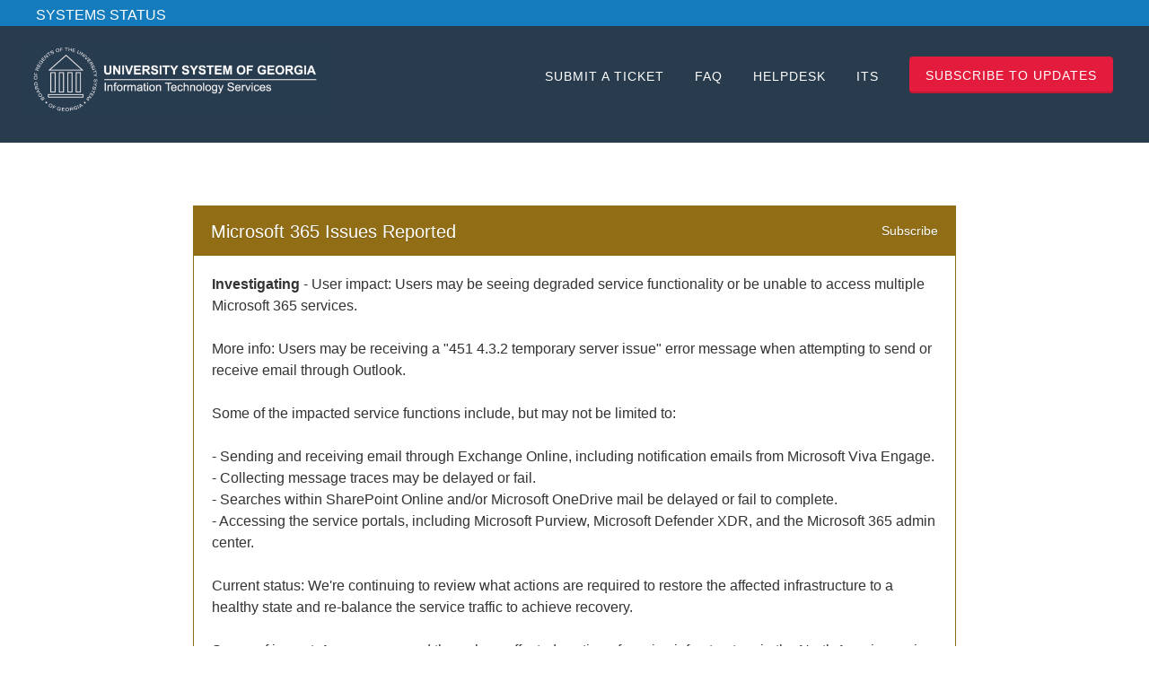

--- FILE ---
content_type: text/html; charset=utf-8
request_url: https://status.usg.edu/
body_size: 31439
content:
<!DOCTYPE html>
<html lang="en">
  <head>
    <meta http-equiv="X-UA-Compatible" content="IE=edge">
    <!-- force IE browsers in compatibility mode to use their most aggressive rendering engine -->

    <meta charset="utf-8">
    <title>USG Services Status</title>
    <meta name="description" content="Welcome to USG Services&#39;s home for real-time and historical data on system performance.">

    <!-- Mobile viewport optimization -->
    <meta name="HandheldFriendly" content="True">
    <meta name="MobileOptimized" content="320">
    <meta name="viewport" content="width=device-width, initial-scale=1.0, minimum-scale=1.0, maximum-scale=1.0">

    <!-- Time this page was rendered - http://purl.org/dc/terms/issued -->
    <meta name="issued" content="1769120705">

    <!-- Mobile IE allows us to activate ClearType technology for smoothing fonts for easy reading -->
    <meta http-equiv="cleartype" content="on">

      <!-- Atlassian Sans & Mono Fonts -->
<link
  rel="preconnect"
  href="https://ds-cdn.prod-east.frontend.public.atl-paas.net" />
<link
  rel="preload"
  href="https://ds-cdn.prod-east.frontend.public.atl-paas.net/assets/fonts/atlassian-sans/v3/AtlassianSans-latin.woff2"
  as="font" type="font/woff2" crossorigin />
<link
  rel="preload"
  href="https://ds-cdn.prod-east.frontend.public.atl-paas.net/assets/font-rules/v5/atlassian-fonts.css"
  as="style" crossorigin />

    <style>
  /* Dynamic Font Stack based on Feature Flag */
    /* Using Atlassian Sans & Mono */
    :root {
      --font-stack-a: "Atlassian Sans", "Helvetica Neue", Helvetica, Arial, Sans-Serif;
      --font-stack-b: "Atlassian Mono", "SFMono-Medium", "SF Mono", "Segoe UI Mono", "Roboto Mono", "Ubuntu Mono", Menlo, Consolas, Courier, monospace;
    }
</style>


      <link rel="shortcut icon" type="image/x-icon" href="//dka575ofm4ao0.cloudfront.net/pages-favicon_logos/original/17606/fJlTFCuGRVCLpmimkqKA" />

    <link rel="shortcut icon" href='//dka575ofm4ao0.cloudfront.net/pages-favicon_logos/original/17606/fJlTFCuGRVCLpmimkqKA'>

    <link rel="alternate" type="application/atom+xml" href="https://status.usg.edu/history.atom" title="USG Services Status History - Atom Feed">
    <link rel="alternate" type="application/rss+xml" href="https://status.usg.edu/history.rss" title="USG Services Status History - RSS Feed">

      <!-- Canonical Link to ensure that only the custom domain is indexed when present -->
      <link rel="canonical" href="https://status.usg.edu">

    <meta name="_globalsign-domain-verification" content="y_VzfckMy4iePo5oDJNivyYIjh8LffYa4jzUndm_bZ"/>


    <link rel="alternate" type="application/atom+xml" title="ATOM" href="https://status.usg.edu/history.atom" />

    <!-- Le styles -->
    <link rel="stylesheet" media="screen" href="https://dka575ofm4ao0.cloudfront.net/packs/0.3196e1790c0547398277.css" />
    <link rel="stylesheet" media="all" href="https://dka575ofm4ao0.cloudfront.net/assets/status/status_manifest-51905443bbfe61223eaea38cbf08b789e674d8721a1447b6649eecf417e904a7.css" />

    <script src="https://dka575ofm4ao0.cloudfront.net/assets/jquery-3.5.1.min-729e416557a365062a8a20f0562f18aa171da57298005d392312670c706c68de.js"></script>

    <script>
      window.pageColorData = {"blue":"#16547d","border":"#E0E0E0","body_background":"#ffffff","font":"#333333","graph":"#2980b9","green":"#03822a","light_font":"#4e4e4e","link":"#1d5b85","orange":"#b75205","red":"#DF0D1C","yellow":"#916e16","no_data":"#b3bac5"};
    </script>
    <style>
  /* BODY BACKGROUND */ /* BODY BACKGROUND */ /* BODY BACKGROUND */ /* BODY BACKGROUND */ /* BODY BACKGROUND */
  body,
  .layout-content.status.status-api .section .example-container .example-opener .color-secondary,
  .grouped-items-selector,
  .layout-content.status.status-full-history .history-nav a.current,
  div[id^="subscribe-modal"] .modal-footer,
  div[id^="subscribe-modal"],
  div[id^="updates-dropdown"] .updates-dropdown-section,
  #uptime-tooltip .tooltip-box {
    background-color:#ffffff;
  }

  #uptime-tooltip .pointer-container .pointer-smaller {
    border-bottom-color:#ffffff;
  }




  /* PRIMARY FONT COLOR */ /* PRIMARY FONT COLOR */ /* PRIMARY FONT COLOR */ /* PRIMARY FONT COLOR */
  body.status,
  .color-primary,
  .color-primary:hover,
  .layout-content.status-index .status-day .update-title.impact-none a,
  .layout-content.status-index .status-day .update-title.impact-none a:hover,
  .layout-content.status-index .timeframes-container .timeframe.active,
  .layout-content.status-full-history .month .incident-container .impact-none,
  .layout-content.status.status-index .incidents-list .incident-title.impact-none a,
  .incident-history .impact-none,
  .layout-content.status .grouped-items-selector.inline .grouped-item.active,
  .layout-content.status.status-full-history .history-nav a.current,
  .layout-content.status.status-full-history .history-nav a:not(.current):hover,
  div[id^="subscribe-modal"] .modal-header .close,
  .grouped-item-label,
  #uptime-tooltip .tooltip-box .tooltip-content .related-events .related-event a.related-event-link {
    color:#333333;
  }

  .layout-content.status.status-index .components-statuses .component-container .name {
    color:#333333;
    color:rgba(51,51,51,.8);
  }




  /* SECONDARY FONT COLOR */ /* SECONDARY FONT COLOR */ /* SECONDARY FONT COLOR */ /* SECONDARY FONT COLOR */
  small,
  .layout-content.status .table-row .date,
  .color-secondary,
  .layout-content.status .grouped-items-selector.inline .grouped-item,
  .layout-content.status.status-full-history .history-footer .pagination a.disabled,
  .layout-content.status.status-full-history .history-nav a,
  #uptime-tooltip .tooltip-box .tooltip-content .related-events #related-event-header {
    color:#4e4e4e;
  }




  /* BORDER COLOR */  /* BORDER COLOR */  /* BORDER COLOR */  /* BORDER COLOR */  /* BORDER COLOR */  /* BORDER COLOR */
  body.status .layout-content.status .border-color,
  hr,
  .tooltip-base,
  .markdown-display table,
  div[id^="subscribe-modal"],
  #uptime-tooltip .tooltip-box {
    border-color:#E0E0E0;
  }

  div[id^="subscribe-modal"] .modal-footer,
  .markdown-display table td {
    border-top-color:#E0E0E0;
  }

  .markdown-display table td + td, .markdown-display table th + th {
    border-left-color:#E0E0E0;
  }

  div[id^="subscribe-modal"] .modal-header,
  #uptime-tooltip .pointer-container .pointer-larger {
    border-bottom-color:#E0E0E0;
  }

  #uptime-tooltip .tooltip-box .outage-field {
    /*
      Generate the background-color for the outage-field from the css_body_background_color and css_border_color.

      For the default background (#ffffff) and default css_border_color (#e0e0e0), use the luminosity of the default background with a magic number to arrive at
      the original outage-field background color (#f4f5f7). I used the formula Target Color = Color * alpha + Background * (1 - alpha) to find the magic number of ~0.08.

      For darker css_body_background_color, luminosity values are lower so alpha trends toward becoming transparent (thus outage-field background becomes same as css_body_background_color).
    */
    background-color: rgba(224,224,224,0.31);

    /*
      outage-field border-color alpha is inverse to the luminosity of css_body_background_color.
      That is to say, with a default white background this border is transparent, but on a black background, it's opaque css_border_color.
    */
    border-color: rgba(224,224,224,0.0);
  }




  /* CSS REDS */ /* CSS REDS */ /* CSS REDS */ /* CSS REDS */ /* CSS REDS */ /* CSS REDS */ /* CSS REDS */
  .layout-content.status.status-index .status-day .update-title.impact-critical a,
  .layout-content.status.status-index .status-day .update-title.impact-critical a:hover,
  .layout-content.status.status-index .page-status.status-critical,
  .layout-content.status.status-index .unresolved-incident.impact-critical .incident-title,
  .flat-button.background-red {
    background-color:#DF0D1C;
  }

  .layout-content.status-index .components-statuses .component-container.status-red:after,
  .layout-content.status-full-history .month .incident-container .impact-critical,
  .layout-content.status-incident .incident-name.impact-critical,
  .layout-content.status.status-index .incidents-list .incident-title.impact-critical a,
  .status-red .icon-indicator,
  .incident-history .impact-critical,
  .components-container .component-inner-container.status-red .component-status,
  .components-container .component-inner-container.status-red .icon-indicator {
    color:#DF0D1C;
  }

  .layout-content.status.status-index .unresolved-incident.impact-critical .updates {
    border-color:#DF0D1C;
  }




  /* CSS ORANGES */ /* CSS ORANGES */ /* CSS ORANGES */ /* CSS ORANGES */ /* CSS ORANGES */ /* CSS ORANGES */
  .layout-content.status.status-index .status-day .update-title.impact-major a,
  .layout-content.status.status-index .status-day .update-title.impact-major a:hover,
  .layout-content.status.status-index .page-status.status-major,
  .layout-content.status.status-index .unresolved-incident.impact-major .incident-title {
    background-color:#b75205;
  }

  .layout-content.status-index .components-statuses .component-container.status-orange:after,
  .layout-content.status-full-history .month .incident-container .impact-major,
  .layout-content.status-incident .incident-name.impact-major,
  .layout-content.status.status-index .incidents-list .incident-title.impact-major a,
  .status-orange .icon-indicator,
  .incident-history .impact-major,
  .components-container .component-inner-container.status-orange .component-status,
  .components-container .component-inner-container.status-orange .icon-indicator {
    color:#b75205;
  }

  .layout-content.status.status-index .unresolved-incident.impact-major .updates {
    border-color:#b75205;
  }




  /* CSS YELLOWS */ /* CSS YELLOWS */ /* CSS YELLOWS */ /* CSS YELLOWS */ /* CSS YELLOWS */ /* CSS YELLOWS */
  .layout-content.status.status-index .status-day .update-title.impact-minor a,
  .layout-content.status.status-index .status-day .update-title.impact-minor a:hover,
  .layout-content.status.status-index .page-status.status-minor,
  .layout-content.status.status-index .unresolved-incident.impact-minor .incident-title,
  .layout-content.status.status-index .scheduled-incidents-container .tab {
    background-color:#916e16;
  }

  .layout-content.status-index .components-statuses .component-container.status-yellow:after,
  .layout-content.status-full-history .month .incident-container .impact-minor,
  .layout-content.status-incident .incident-name.impact-minor,
  .layout-content.status.status-index .incidents-list .incident-title.impact-minor a,
  .status-yellow .icon-indicator,
  .incident-history .impact-minor,
  .components-container .component-inner-container.status-yellow .component-status,
  .components-container .component-inner-container.status-yellow .icon-indicator,
  .layout-content.status.manage-subscriptions .confirmation-infobox .fa {
    color:#916e16;
  }

  .layout-content.status.status-index .unresolved-incident.impact-minor .updates,
  .layout-content.status.status-index .scheduled-incidents-container {
    border-color:#916e16;
  }




  /* CSS BLUES */ /* CSS BLUES */ /* CSS BLUES */ /* CSS BLUES */ /* CSS BLUES */ /* CSS BLUES */
  .layout-content.status.status-index .status-day .update-title.impact-maintenance a,
  .layout-content.status.status-index .status-day .update-title.impact-maintenance a:hover,
  .layout-content.status.status-index .page-status.status-maintenance,
  .layout-content.status.status-index .unresolved-incident.impact-maintenance .incident-title,
  .layout-content.status.status-index .scheduled-incidents-container .tab {
    background-color:#16547d;
  }

  .layout-content.status-index .components-statuses .component-container.status-blue:after,
  .layout-content.status-full-history .month .incident-container .impact-maintenance,
  .layout-content.status-incident .incident-name.impact-maintenance,
  .layout-content.status.status-index .incidents-list .incident-title.impact-maintenance a,
  .status-blue .icon-indicator,
  .incident-history .impact-maintenance,
  .components-container .component-inner-container.status-blue .component-status,
  .components-container .component-inner-container.status-blue .icon-indicator {
    color:#16547d;
  }

  .layout-content.status.status-index .unresolved-incident.impact-maintenance .updates,
  .layout-content.status.status-index .scheduled-incidents-container {
    border-color:#16547d;
  }




  /* CSS GREENS */ /* CSS GREENS */ /* CSS GREENS */ /* CSS GREENS */ /* CSS GREENS */ /* CSS GREENS */ /* CSS GREENS */
  .layout-content.status.status-index .page-status.status-none {
    background-color:#03822a;
  }
  .layout-content.status-index .components-statuses .component-container.status-green:after,
  .status-green .icon-indicator,
  .components-container .component-inner-container.status-green .component-status,
  .components-container .component-inner-container.status-green .icon-indicator {
    color:#03822a;
  }




  /* CSS LINK COLOR */  /* CSS LINK COLOR */  /* CSS LINK COLOR */  /* CSS LINK COLOR */  /* CSS LINK COLOR */  /* CSS LINK COLOR */
  a,
  a:hover,
  .layout-content.status-index .page-footer span a:hover,
  .layout-content.status-index .timeframes-container .timeframe:not(.active):hover,
  .layout-content.status-incident .subheader a:hover {
    color:#1d5b85;
  }

  .flat-button,
  .masthead .updates-dropdown-container .show-updates-dropdown,
  .layout-content.status-full-history .show-filter.open  {
    background-color:#1d5b85;
  }




  /* CUSTOM COLOR OVERRIDES FOR UPTIME SHOWCASE */
  .components-section .components-uptime-link {
    color: #4e4e4e;
  }

  .layout-content.status .shared-partial.uptime-90-days-wrapper .legend .legend-item {
    color: #4e4e4e;
    opacity: 1;
  }
  .layout-content.status .shared-partial.uptime-90-days-wrapper .legend .legend-item.light {
    color: #4e4e4e;
    opacity: 1;
  }
  .layout-content.status .shared-partial.uptime-90-days-wrapper .legend .spacer {
    background: #4e4e4e;
    opacity: 1;
  }
</style>


    <!-- custom css -->
        <link rel="stylesheet" type="text/css" href="//dka575ofm4ao0.cloudfront.net/page_display_customizations-custom_css_externals/17556/external20180809-30-1ok3zvn.css">

      <!-- polyfills -->
        <script crossorigin="anonymous" src="https://cdnjs.cloudflare.com/polyfill/v3/polyfill.js"></script>

    <!-- Le HTML5 shim -->
    <!--[if lt IE 9]>
      <script src="//html5shim.googlecode.com/svn/trunk/html5.js"></script>
    <![endif]-->

    <!-- injection for static -->


    
  </head>


  <body class="status index status-minor">

    



  <div class="layout-content status status-index starter">
      <div class="custom-header-container">
    <script>
  (function(i,s,o,g,r,a,m){i['GoogleAnalyticsObject']=r;i[r]=i[r]||function(){
  (i[r].q=i[r].q||[]).push(arguments)},i[r].l=1*new Date();a=s.createElement(o),
  m=s.getElementsByTagName(o)[0];a.async=1;a.src=g;m.parentNode.insertBefore(a,m)
  })(window,document,'script','https://www.google-analytics.com/analytics.js','ga');

  ga('create', 'UA-921608-1', 'auto');
  ga('send', 'pageview');

</script>
  <div id="topbar">
    SYSTEMS STATUS
  </div>
<header id="custom-header">
  <div class="logo-container"><h1>
    <a href="/" class="logo">
      <!--
      <img src="https://www.usg.edu/images/statuspage.io/systems_status_nametag-01.png" alt="University System of Georgia Logo">
-->
            <img src="https://s3.amazonaws.com/statuspage-production/pages-transactional_logos/retina/17606/kkj211bSS3GfrQdTGizE" alt="University System of Georgia Logo">
    </a>
    </h1>
  </div>
  <nav>
    <a href="http://usg.service-now.com/usgsp" target="_blank">Submit a Ticket</a>
    <a href="http://www.usg.edu/information_technology_services/statuspage-faq" target="_blank">FAQ</a>
    <a href="http://www.usg.edu/customer_services/" target="_blank">Helpdesk</a>
    <a href="http://www.usg.edu/information_technology_services" target="blank">ITS</a>
    <div id="replace-with-subscribe"></div>
  </nav>
  <div class="clearfix"></div>
</header>
      
  <div class="updates-dropdown-container" data-js-hook="updates-dropdown-container">
    <a href="#" data-js-hook="show-updates-dropdown" id="show-updates-dropdown" class="show-updates-dropdown" aria-label="Subscribe to updates" aria-expanded="false" aria-haspopup="dialog" role="button">
      <span class="subscribe-text-full">Subscribe to Updates</span><span class="subscribe-text-short">Subscribe</span>
    </a>

<!--    Accessibility guidelines for tabs: https://www.w3.org/TR/wai-aria-practices-1.1/examples/tabs/tabs-1/tabs.html -->
    <div class="updates-dropdown" data-js-hook="updates-dropdown" id="updates-dropdown" style="display:none" role="dialog" aria-modal="false" aria-label="Subscribe to updates">
      <div class="updates-dropdown-nav nav-items-7" role="tablist" aria-label="Subscribe to updates">
          <a href="#updates-dropdown-email" aria-controls="updates-dropdown-email" aria-label="Subscribe via email" role="tab" aria-selected="true" id="updates-dropdown-email-btn">
            <span class="icon-container email">
          </a>
          <a href="#updates-dropdown-sms" aria-controls="updates-dropdown-sms" aria-label="Subscribe via SMS" role="tab" id="updates-dropdown-sms-btn">
            <span class="icon-container sms">
          </a>
          <a href="#updates-dropdown-webhook" aria-controls="updates-dropdown-webhook" aria-label="Subscribe via webhook" role="tab" id="updates-dropdown-webhook-btn">
            <span class="icon-container webhook">
          </a>
          <a href="#updates-dropdown-twitter" aria-controls="updates-dropdown-twitter" aria-label="Subscribe via twitter" role="tab" id="updates-dropdown-twitter-btn">
            <span class="icon-container twitter">
          </a>
          <a href="#updates-dropdown-support" aria-controls="updates-dropdown-support" aria-label="Contact support" role="tab" id="updates-dropdown-support-btn">
            <span class="icon-container support">
          </a>
          <a href="#updates-dropdown-atom" aria-controls="updates-dropdown-atom" aria-label="Subscribe via RSS" role="tab" id="updates-dropdown-atom-btn">
            <span class="icon-container rss">
          </a>
        <button data-js-hook="updates-dropdown-close" aria-label="Close subscribe form" id="updates-dropdown-close-btn">
          x
        </button>
      </div>
      <div class="updates-dropdown-sections-container">
          <div class="updates-dropdown-section email" id="updates-dropdown-email" style="display:none" role="tabpanel" aria-labelledby="updates-dropdown-email-btn">
            <div class="directions">
              Get email notifications whenever USG Services <strong>creates</strong>,  <strong>updates</strong> or <strong>resolves</strong> an incident.
            </div>
            <form id="subscribe-form-email" action="/subscriptions/new-email" accept-charset="UTF-8" data-remote="true" method="post">
              <input type="hidden" name="email_otp_verify_flow" id="email_otp_verify_flow" value="false" autocomplete="off" />
                <!-- make sure not to put cookie values in here since this gets cached -->
                <label for="email">Email address:</label>
                <input name="email" id="email" type="text" class="full-width" data-js-hook="email-notification-field" autocomplete="email">
                <input name="email_otp_auth_token" type='hidden' id="email-otp-token-field">
                <div class="opt-container-section" id="email-otp-container", style="display:none" >
                  <label for="email-otp">Enter OTP:</label>
                  <input name="otp" id="email-otp" type="text" value="" class="prepend full-width">
                  <p id="email-otp-timer">Resend OTP in: <span id="email-otp-countdown"></span> seconds </p>
                  <p id="resend-email-otp">
                    Didn't receive the OTP?
                    <a href="#" id="resend-email-otp-btn" >Resend OTP </a>
                  </p>
                </div>
                  <input type="hidden" name="captcha_error" id="captcha_error" value="false" autocomplete="off" />
                  <input type="submit" value="Subscribe via Email" class="flat-button full-width g-recaptcha" id="subscribe-btn-email" data-disabled-text="Subscribing..." data-sitekey=6LdTS8AUAAAAAOIbCKoCAP4LQku1olYGrywPTaZz data-callback="submitNewEmailSubscriber" data-error-callback="emailSubscriberCaptchaError" >
                  <div class="terms_and_privacy_information bottom small"> This site is protected by reCAPTCHA and the Google <a target="_blank" rel="noopener" class="accessible-link" href="https://policies.google.com/privacy">Privacy Policy</a> and <a target="_blank" rel="noopener" class="accessible-link" data-js-hook="captcha-terms-of-service-link" href="https://policies.google.com/terms">Terms of Service</a> apply.</div>
</form>          </div>

          <div class="updates-dropdown-section phone" id="updates-dropdown-sms" style="display:none" role="tabpanel" aria-labelledby="updates-dropdown-sms-btn">
            <div class="directions">
                Get text message notifications whenever USG Services <strong>creates</strong> or <strong>resolves</strong> an incident.
            </div>
            <form id="subscribe-form-sms" action="/subscriptions/new-sms" accept-charset="UTF-8" data-remote="true" method="post">
              <input type="hidden" name="otp_verify_flow" id="otp_verify_flow" value="false" autocomplete="off" />
              <input type="hidden" name="subscriber_code" id="subscriber_code" value="" autocomplete="off" />
              <div class="control-group">
                <div class="controls externalities-sms-container">
                  <!-- make sure not to put cookie values in here since this gets cached -->
                  <label for="phone-country">Country code:</label>
                  <div id="phone-number-country-code" class="phone-country-wrapper"
                      data-otp-enabled="false">
                      <select name="phone_country" id="phone-country" data-js-hook="phone-country" class="phone-country"><option value="af" data-otp-enabled="false" >Afghanistan (+93)</option>
<option value="al" data-otp-enabled="false" >Albania (+355)</option>
<option value="dz" data-otp-enabled="false" >Algeria (+213)</option>
<option value="as" data-otp-enabled="false" >American Samoa (+1)</option>
<option value="ad" data-otp-enabled="false" >Andorra (+376)</option>
<option value="ao" data-otp-enabled="false" >Angola (+244)</option>
<option value="ai" data-otp-enabled="false" >Anguilla (+1)</option>
<option value="ag" data-otp-enabled="false" >Antigua and Barbuda (+1)</option>
<option value="ar" data-otp-enabled="false" >Argentina (+54)</option>
<option value="am" data-otp-enabled="false" >Armenia (+374)</option>
<option value="aw" data-otp-enabled="false" >Aruba (+297)</option>
<option value="au" data-otp-enabled="false" >Australia/Cocos/Christmas Island (+61)</option>
<option value="at" data-otp-enabled="false" >Austria (+43)</option>
<option value="az" data-otp-enabled="false" >Azerbaijan (+994)</option>
<option value="bs" data-otp-enabled="false" >Bahamas (+1)</option>
<option value="bh" data-otp-enabled="false" >Bahrain (+973)</option>
<option value="bd" data-otp-enabled="false" >Bangladesh (+880)</option>
<option value="bb" data-otp-enabled="false" >Barbados (+1)</option>
<option value="by" data-otp-enabled="false" >Belarus (+375)</option>
<option value="be" data-otp-enabled="false" >Belgium (+32)</option>
<option value="bz" data-otp-enabled="false" >Belize (+501)</option>
<option value="bj" data-otp-enabled="false" >Benin (+229)</option>
<option value="bm" data-otp-enabled="false" >Bermuda (+1)</option>
<option value="bo" data-otp-enabled="false" >Bolivia (+591)</option>
<option value="ba" data-otp-enabled="false" >Bosnia and Herzegovina (+387)</option>
<option value="bw" data-otp-enabled="false" >Botswana (+267)</option>
<option value="br" data-otp-enabled="false" >Brazil (+55)</option>
<option value="bn" data-otp-enabled="false" >Brunei (+673)</option>
<option value="bg" data-otp-enabled="false" >Bulgaria (+359)</option>
<option value="bf" data-otp-enabled="false" >Burkina Faso (+226)</option>
<option value="bi" data-otp-enabled="false" >Burundi (+257)</option>
<option value="kh" data-otp-enabled="false" >Cambodia (+855)</option>
<option value="cm" data-otp-enabled="false" >Cameroon (+237)</option>
<option value="ca" data-otp-enabled="false" >Canada (+1)</option>
<option value="cv" data-otp-enabled="false" >Cape Verde (+238)</option>
<option value="ky" data-otp-enabled="false" >Cayman Islands (+1)</option>
<option value="cf" data-otp-enabled="false" >Central Africa (+236)</option>
<option value="td" data-otp-enabled="false" >Chad (+235)</option>
<option value="cl" data-otp-enabled="false" >Chile (+56)</option>
<option value="cn" data-otp-enabled="false" >China (+86)</option>
<option value="co" data-otp-enabled="false" >Colombia (+57)</option>
<option value="km" data-otp-enabled="false" >Comoros (+269)</option>
<option value="cg" data-otp-enabled="false" >Congo (+242)</option>
<option value="cd" data-otp-enabled="false" >Congo, Dem Rep (+243)</option>
<option value="cr" data-otp-enabled="false" >Costa Rica (+506)</option>
<option value="hr" data-otp-enabled="false" >Croatia (+385)</option>
<option value="cy" data-otp-enabled="false" >Cyprus (+357)</option>
<option value="cz" data-otp-enabled="false" >Czech Republic (+420)</option>
<option value="dk" data-otp-enabled="false" >Denmark (+45)</option>
<option value="dj" data-otp-enabled="false" >Djibouti (+253)</option>
<option value="dm" data-otp-enabled="false" >Dominica (+1)</option>
<option value="do" data-otp-enabled="false" >Dominican Republic (+1)</option>
<option value="eg" data-otp-enabled="false" >Egypt (+20)</option>
<option value="sv" data-otp-enabled="false" >El Salvador (+503)</option>
<option value="gq" data-otp-enabled="false" >Equatorial Guinea (+240)</option>
<option value="ee" data-otp-enabled="false" >Estonia (+372)</option>
<option value="et" data-otp-enabled="false" >Ethiopia (+251)</option>
<option value="fo" data-otp-enabled="false" >Faroe Islands (+298)</option>
<option value="fj" data-otp-enabled="false" >Fiji (+679)</option>
<option value="fi" data-otp-enabled="false" >Finland/Aland Islands (+358)</option>
<option value="fr" data-otp-enabled="false" >France (+33)</option>
<option value="gf" data-otp-enabled="false" >French Guiana (+594)</option>
<option value="pf" data-otp-enabled="false" >French Polynesia (+689)</option>
<option value="ga" data-otp-enabled="false" >Gabon (+241)</option>
<option value="gm" data-otp-enabled="false" >Gambia (+220)</option>
<option value="ge" data-otp-enabled="false" >Georgia (+995)</option>
<option value="de" data-otp-enabled="false" >Germany (+49)</option>
<option value="gh" data-otp-enabled="false" >Ghana (+233)</option>
<option value="gi" data-otp-enabled="false" >Gibraltar (+350)</option>
<option value="gr" data-otp-enabled="false" >Greece (+30)</option>
<option value="gl" data-otp-enabled="false" >Greenland (+299)</option>
<option value="gd" data-otp-enabled="false" >Grenada (+1)</option>
<option value="gp" data-otp-enabled="false" >Guadeloupe (+590)</option>
<option value="gu" data-otp-enabled="false" >Guam (+1)</option>
<option value="gt" data-otp-enabled="false" >Guatemala (+502)</option>
<option value="gn" data-otp-enabled="false" >Guinea (+224)</option>
<option value="gy" data-otp-enabled="false" >Guyana (+592)</option>
<option value="ht" data-otp-enabled="false" >Haiti (+509)</option>
<option value="hn" data-otp-enabled="false" >Honduras (+504)</option>
<option value="hk" data-otp-enabled="false" >Hong Kong (+852)</option>
<option value="hu" data-otp-enabled="false" >Hungary (+36)</option>
<option value="is" data-otp-enabled="false" >Iceland (+354)</option>
<option value="in" data-otp-enabled="false" >India (+91)</option>
<option value="id" data-otp-enabled="false" >Indonesia (+62)</option>
<option value="iq" data-otp-enabled="false" >Iraq (+964)</option>
<option value="ie" data-otp-enabled="false" >Ireland (+353)</option>
<option value="il" data-otp-enabled="false" >Israel (+972)</option>
<option value="it" data-otp-enabled="false" >Italy (+39)</option>
<option value="jm" data-otp-enabled="false" >Jamaica (+1)</option>
<option value="jp" data-otp-enabled="false" >Japan (+81)</option>
<option value="jo" data-otp-enabled="false" >Jordan (+962)</option>
<option value="ke" data-otp-enabled="false" >Kenya (+254)</option>
<option value="kr" data-otp-enabled="false" >Korea, Republic of (+82)</option>
<option value="xk" data-otp-enabled="false" >Kosovo (+383)</option>
<option value="kw" data-otp-enabled="false" >Kuwait (+965)</option>
<option value="kg" data-otp-enabled="false" >Kyrgyzstan (+996)</option>
<option value="la" data-otp-enabled="false" >Laos (+856)</option>
<option value="lv" data-otp-enabled="false" >Latvia (+371)</option>
<option value="lb" data-otp-enabled="false" >Lebanon (+961)</option>
<option value="ls" data-otp-enabled="false" >Lesotho (+266)</option>
<option value="lr" data-otp-enabled="false" >Liberia (+231)</option>
<option value="ly" data-otp-enabled="false" >Libya (+218)</option>
<option value="li" data-otp-enabled="false" >Liechtenstein (+423)</option>
<option value="lt" data-otp-enabled="false" >Lithuania (+370)</option>
<option value="lu" data-otp-enabled="false" >Luxembourg (+352)</option>
<option value="mo" data-otp-enabled="false" >Macao (+853)</option>
<option value="mk" data-otp-enabled="false" >Macedonia (+389)</option>
<option value="mg" data-otp-enabled="false" >Madagascar (+261)</option>
<option value="mw" data-otp-enabled="false" >Malawi (+265)</option>
<option value="my" data-otp-enabled="false" >Malaysia (+60)</option>
<option value="mv" data-otp-enabled="false" >Maldives (+960)</option>
<option value="ml" data-otp-enabled="false" >Mali (+223)</option>
<option value="mt" data-otp-enabled="false" >Malta (+356)</option>
<option value="mq" data-otp-enabled="false" >Martinique (+596)</option>
<option value="mr" data-otp-enabled="false" >Mauritania (+222)</option>
<option value="mu" data-otp-enabled="false" >Mauritius (+230)</option>
<option value="mx" data-otp-enabled="false" >Mexico (+52)</option>
<option value="mc" data-otp-enabled="false" >Monaco (+377)</option>
<option value="mn" data-otp-enabled="false" >Mongolia (+976)</option>
<option value="me" data-otp-enabled="false" >Montenegro (+382)</option>
<option value="ms" data-otp-enabled="false" >Montserrat (+1)</option>
<option value="ma" data-otp-enabled="false" >Morocco/Western Sahara (+212)</option>
<option value="mz" data-otp-enabled="false" >Mozambique (+258)</option>
<option value="na" data-otp-enabled="false" >Namibia (+264)</option>
<option value="np" data-otp-enabled="false" >Nepal (+977)</option>
<option value="nl" data-otp-enabled="false" >Netherlands (+31)</option>
<option value="nz" data-otp-enabled="false" >New Zealand (+64)</option>
<option value="ni" data-otp-enabled="false" >Nicaragua (+505)</option>
<option value="ne" data-otp-enabled="false" >Niger (+227)</option>
<option value="ng" data-otp-enabled="false" >Nigeria (+234)</option>
<option value="no" data-otp-enabled="false" >Norway (+47)</option>
<option value="om" data-otp-enabled="false" >Oman (+968)</option>
<option value="pk" data-otp-enabled="false" >Pakistan (+92)</option>
<option value="ps" data-otp-enabled="false" >Palestinian Territory (+970)</option>
<option value="pa" data-otp-enabled="false" >Panama (+507)</option>
<option value="py" data-otp-enabled="false" >Paraguay (+595)</option>
<option value="pe" data-otp-enabled="false" >Peru (+51)</option>
<option value="ph" data-otp-enabled="false" >Philippines (+63)</option>
<option value="pl" data-otp-enabled="false" >Poland (+48)</option>
<option value="pt" data-otp-enabled="false" >Portugal (+351)</option>
<option value="pr" data-otp-enabled="false" >Puerto Rico (+1)</option>
<option value="qa" data-otp-enabled="false" >Qatar (+974)</option>
<option value="re" data-otp-enabled="false" >Reunion/Mayotte (+262)</option>
<option value="ro" data-otp-enabled="false" >Romania (+40)</option>
<option value="ru" data-otp-enabled="false" >Russia/Kazakhstan (+7)</option>
<option value="rw" data-otp-enabled="false" >Rwanda (+250)</option>
<option value="ws" data-otp-enabled="false" >Samoa (+685)</option>
<option value="sm" data-otp-enabled="false" >San Marino (+378)</option>
<option value="sa" data-otp-enabled="false" >Saudi Arabia (+966)</option>
<option value="sn" data-otp-enabled="false" >Senegal (+221)</option>
<option value="rs" data-otp-enabled="false" >Serbia (+381)</option>
<option value="sc" data-otp-enabled="false" >Seychelles (+248)</option>
<option value="sl" data-otp-enabled="false" >Sierra Leone (+232)</option>
<option value="sg" data-otp-enabled="false" >Singapore (+65)</option>
<option value="sk" data-otp-enabled="false" >Slovakia (+421)</option>
<option value="si" data-otp-enabled="false" >Slovenia (+386)</option>
<option value="za" data-otp-enabled="false" >South Africa (+27)</option>
<option value="es" data-otp-enabled="false" >Spain (+34)</option>
<option value="lk" data-otp-enabled="false" >Sri Lanka (+94)</option>
<option value="kn" data-otp-enabled="false" >St Kitts and Nevis (+1)</option>
<option value="lc" data-otp-enabled="false" >St Lucia (+1)</option>
<option value="vc" data-otp-enabled="false" >St Vincent Grenadines (+1)</option>
<option value="sd" data-otp-enabled="false" >Sudan (+249)</option>
<option value="sr" data-otp-enabled="false" >Suriname (+597)</option>
<option value="sz" data-otp-enabled="false" >Swaziland (+268)</option>
<option value="se" data-otp-enabled="false" >Sweden (+46)</option>
<option value="ch" data-otp-enabled="false" >Switzerland (+41)</option>
<option value="tw" data-otp-enabled="false" >Taiwan (+886)</option>
<option value="tj" data-otp-enabled="false" >Tajikistan (+992)</option>
<option value="tz" data-otp-enabled="false" >Tanzania (+255)</option>
<option value="th" data-otp-enabled="false" >Thailand (+66)</option>
<option value="tg" data-otp-enabled="false" >Togo (+228)</option>
<option value="to" data-otp-enabled="false" >Tonga (+676)</option>
<option value="tt" data-otp-enabled="false" >Trinidad and Tobago (+1)</option>
<option value="tn" data-otp-enabled="false" >Tunisia (+216)</option>
<option value="tr" data-otp-enabled="false" >Turkey (+90)</option>
<option value="tc" data-otp-enabled="false" >Turks and Caicos Islands (+1)</option>
<option value="ug" data-otp-enabled="false" >Uganda (+256)</option>
<option value="ua" data-otp-enabled="false" >Ukraine (+380)</option>
<option value="ae" data-otp-enabled="false" >United Arab Emirates (+971)</option>
<option value="gb" data-otp-enabled="false" >United Kingdom (+44)</option>
<option value="us" data-otp-enabled="false" selected>United States (+1)</option>
<option value="uy" data-otp-enabled="false" >Uruguay (+598)</option>
<option value="uz" data-otp-enabled="false" >Uzbekistan (+998)</option>
<option value="ve" data-otp-enabled="false" >Venezuela (+58)</option>
<option value="vn" data-otp-enabled="false" >Vietnam (+84)</option>
<option value="vg" data-otp-enabled="false" >Virgin Islands, British (+1)</option>
<option value="vi" data-otp-enabled="false" >Virgin Islands, U.S. (+1)</option>
<option value="ye" data-otp-enabled="false" >Yemen (+967)</option>
<option value="zm" data-otp-enabled="false" >Zambia (+260)</option>
<option value="zw" data-otp-enabled="false" >Zimbabwe (+263)</option></select>
                  </div>
                  <label for="phone-number">Phone number:</label>
                  <input name="phone_number" id="phone-number" type="text" class="prepend full-width" data-js-hook="sms-notification-field">
                  <div class="sms-atl-error" id="sms-atl-error"></div>
                  <div class="clearfix"></div>
                  <div class="opt-container-section" id="otp-container" style="display:none">
                    <a href="#" id="btn-subcriber-change-number">Change number</a>
                    <label for="otp">Enter OTP:</label>
                    <input name="otp" id="otp" type="text" class="prepend full-width">
                    <p id="timer">Resend OTP in: <span id="countdown">30</span> seconds </p>
                    <p id="resend">
                      Didn't receive the OTP?
                      <a href="#" id="resend-otp-btn" >Resend OTP </a>
                    </p>
                    </div>
                </div>
              </div>

                <input type="hidden" name="captcha_error" id="captcha_error" value="false" autocomplete="off" />
                <input type="submit" value="Subscribe via Text Message" class="flat-button full-width g-recaptcha" id="subscribe-btn-sms" data-disabled-text="Subscribing..." data-sitekey=6LcH-b0UAAAAACVQtMb14LBhflMA9y0Nmu7l_W6d data-callback="submitNewSmsSubscriber" data-error-callback="smsSubscriberCaptchaError">
              <div class="terms_and_privacy_information bottom small">Message and data rates may apply. By subscribing you agree to the Atlassian <a target="_blank" rel="noopener" class="accessible-link" href="https://www.atlassian.com/legal/product-specific-terms#statuspage-specific-terms">Terms of Service</a>, and the Atlassian <a target="_blank" rel="noopener" class="accessible-link" href="https://www.atlassian.com/legal/privacy-policy">Privacy Policy</a>. This site is protected by reCAPTCHA and the Google <a target="_blank" rel="noopener" class="accessible-link" href="https://policies.google.com/privacy">Privacy Policy</a> and <a target="_blank" rel="noopener" class="accessible-link" data-js-hook="captcha-terms-of-service-link" href="https://policies.google.com/terms">Terms of Service</a> apply.</div>
</form>          </div>



          <div class="updates-dropdown-section webhook" id="updates-dropdown-webhook" style="display:none" role="tabpanel" aria-labelledby="updates-dropdown-webhook-btn">
            <div class="directions">
              Get webhook notifications whenever USG Services <strong>creates</strong> an incident, <strong>updates</strong> an incident, <strong>resolves</strong> an incident or <strong>changes</strong> a component status.
            </div>
            <form id="subscribe-form-webhook" action="/subscriptions/webhook.json" accept-charset="UTF-8" data-remote="true" method="post">
              <div class="control-group">
                <div class="controls">
                  <label for="endpoint-webhooks">Webhook URL:</label>
                  <input type="text" name="endpoint" id="endpoint-webhooks" data-js-hook="endpoint" class="full-width" aria-describedby="url-help-block" />
                  <p class="help-block" id="url-help-block">The URL we should send the webhooks to</p>
                </div>
              </div>

              <div class="control-group">
                <div class="controls">
                  <label for="email-webhooks">Email address:</label>
                  <input type="text" name="email" id="email-webhooks" data-js-hook="email" class="full-width" aria-describedby="email-help-block" />
                  <p class="help-block" id="email-help-block">We'll send you email if your endpoint fails</p>
                </div>
              </div>

                <input type="hidden" name="captcha_error" id="captcha_error" value="false" autocomplete="off" />
                <input type="submit" value=Subscribe To Notifications class="flat-button full-width g-recaptcha" id="subscribe-btn-webhook" data-disabled-text="Subscribing..." data-sitekey=6LcQ-b0UAAAAAJjfdwO_-ozGC-CzWDj4Pm1kJ2Ah data-callback="submitNewWebhookSubscriber" data-error-callback="webhookSubscriberCaptchaError">
                <div class="terms_and_privacy_information bottom small"> This site is protected by reCAPTCHA and the Google <a target="_blank" rel="noopener" class="accessible-link" href="https://policies.google.com/privacy">Privacy Policy</a> and <a target="_blank" rel="noopener" class="accessible-link" data-js-hook="captcha-terms-of-service-link" href="https://policies.google.com/terms">Terms of Service</a> apply.</div>

</form>          </div>

          <div class="updates-dropdown-section twitter" id="updates-dropdown-twitter" style="display:none" role="tabpanel" aria-labelledby="updates-dropdown-twitter-btn">
            <a href="https://twitter.com/USGServStatus" class="twitter-follow-button" data-show-count="false" data-show-screen-name="true" data-width="59px">Follow @USGServStatus</a>
            or&nbsp;
            <a href="https://twitter.com/USGServStatus" target="_blank">view our profile</a>.
            <style>
              .twitter-follow-button {
                margin-bottom: -6px;
              }
            </style>

              <script>!function(d,s,id){var js,fjs=d.getElementsByTagName(s)[0],p=/^http:/.test(d.location)?'http':'https';if(!d.getElementById(id)){js=d.createElement(s);js.id=id;js.src=p+'://platform.twitter.com/widgets.js';fjs.parentNode.insertBefore(js,fjs);}}(document, 'script', 'twitter-wjs');</script>
          </div>

          <div class="updates-dropdown-section support" id="updates-dropdown-support" style="display:none" role="tabpanel" aria-labelledby="updates-dropdown-support-btn">
            Visit our <a target="_blank" href="http://www.usg.edu/customer_services/">support site</a>.
          </div>

          <div class="updates-dropdown-section atom" id="updates-dropdown-atom" role="tabpanel" aria-labelledby="updates-dropdown-atom-btn">
            Get the <a href="https://status.usg.edu/history.atom" target="_blank">Atom Feed</a> or <a href="https://status.usg.edu/history.rss" target="_blank">RSS Feed</a>.
          </div>
      </div>
    </div>
  </div>

<script>
  $(function () {
    const phoneNumberInput = $('#phone-number');
    const errorDiv = $('#sms-atl-error')
    if(errorDiv.length){
      function checkSelectedCountry() {
        const selectedCountry = $('#phone-country').val();
        const isOtpEnabled = $('#phone-number-country-code').attr('data-otp-enabled') === 'true';
        const form = document.getElementById('subscribe-form-sms');
        form.action = '/subscriptions/new-sms';
        const isOtpFlow = document.getElementById('otp_verify_flow');
        document.getElementById('otp-container').style.display = "none";
        if(false && selectedCountry === 'sg') { // Replace 'SG' with the actual value representing Singapore in your select tag
          phoneNumberInput.prop('disabled', true);
          errorDiv.html(`Due to new Singapore government regulations, we're currently not supporting text subscriptions in Singapore.<a href="https://community.atlassian.com/t5/Statuspage-articles/Attention-SMS-notifications-will-be-disabled-on-August-1st-2023/ba-p/2424398" target="_blank"> Learn more.</a> <br> Select another method to subscribe.`);
        } else {
          phoneNumberInput.prop('readonly', false);
          errorDiv.html('');
          if(false){
            if(isOtpEnabled){
              document.getElementById('subscribe-btn-sms').value = "Send OTP";
            }
            else {
              isOtpFlow.value = false;
              document.getElementById('subscribe-btn-sms').value = "Subscribe via Text Message";
            }
          }
        }
      }

      $('#phone-country').on('change', checkSelectedCountry);
      checkSelectedCountry();
    }
  });

  document.addEventListener('DOMContentLoaded', function() {
    const dropdown = document.querySelector('#phone-number-country-code .phone-country');
    if (dropdown){
      const wrapperDiv = document.getElementById('phone-number-country-code');
      const selectedOption = dropdown.options[dropdown.selectedIndex];
      const otpEnabled = selectedOption.getAttribute('data-otp-enabled');

      wrapperDiv.setAttribute('data-otp-enabled', otpEnabled);

      dropdown.addEventListener('change', function() {
        const selectedOption = dropdown.options[dropdown.selectedIndex];
        const otpEnabled = selectedOption.getAttribute('data-otp-enabled');

        wrapperDiv.setAttribute('data-otp-enabled', otpEnabled);
      });
    }
  });

  var countdownTimer;
  var resendBtn = document.getElementById('resend');
  var timer = document.getElementById('timer');
  var form = document.getElementById('subscribe-form-sms');
  var RESEND_TIMER = 30;
  $(function() {
    $('#subscribe-form-sms').on('ajax:success', function(e, data, status, xhr){
      const form = this;
      const action = form.getAttribute('action');
      if (data.type === 'success' && data.otp_flow === true) {
        document.getElementById('subscriber_code').value = data.subscriber_code
        document.getElementById('otp-container').style.display = "block";
        $('#phone-number').prop('readonly', true);
        var display = document.getElementById('countdown');
        disableResend();
        startTimer(RESEND_TIMER, display)
        document.getElementById('subscribe-btn-sms').value = "Verify OTP and Subscribe";
        document.getElementById('otp_verify_flow').value = true;
        form.action = '/subscriptions/verify-otp';
      } else if (data.type === 'success' && action.includes('verify')){
        document.getElementById('otp-container').style.display = "none";
        $('#phone-number').val('').prop('readonly', false);
        $('#otp').val('');
        document.getElementById('subscribe-btn-sms').value = "Send OTP";
        document.getElementById('otp_verify_flow').value = false;
        form.action = '/subscriptions/new-sms';
        SP.currentPage.updatesDropdown.hide();
      }
    });
    $("#btn-subcriber-change-number").on('click', () => {
      document.getElementById('otp-container').style.display = "none";
      $('#phone-number').prop('readonly', false);
      document.getElementById('subscribe-btn-sms').value = "Send OTP";
      form.action = '/subscriptions/new-sms';
      return false
    })
    $('#resend-otp-btn').on('click', function(e) {
      e.preventDefault();
      let phoneNumber = $('#phone-number').val();
      let countryCode = $('.phone-country').val();
      $.ajax({
        type: 'POST',
        url: "/subscriptions/new-sms",
        data: {
          phone_number: phoneNumber,
          phone_country: countryCode,
          type: 'resend'
        },
      }).done(function(data) {
        var messageOptions = (data.type !== undefined && data.type !== null) ? { cssClass: data.type } : {};
        HRB.utils.notify(data.text, messageOptions);
        var display = document.getElementById('countdown');
        disableResend();
        timer.style.display = "none"
        if (data.type === 'success') {
          startTimer(RESEND_TIMER, display);
        }
      })
    });
  })

  function startTimer(duration, display){
    var timer = duration, seconds;
    clearInterval(countdownTimer);
    countdownTimer = setInterval(function () {
      seconds = parseInt(timer % 60, 10);
      display.textContent = seconds;
      if(--timer < 0){
        enableResend();
        clearInterval(countdownTimer);
      }
    }, 1000);
    disableResend();
  }
  function enableResend(){
    resendBtn.style.display = "block";
    timer.style.display = "none"
  }
  function disableResend(){
    resendBtn.style.display = "none";
    timer.style.display = "block"
  }

  $(function() {
    $('#subscribe-form-email').on('submit', function() {
      var tokenField = document.getElementById('email-otp-token-field');
      let page_code = "md30rvszgyyb"
      let key = keyForEmailOtpToken($('#email').val(), page_code);
      tokenField.value = localStorage.getItem(key);
    });
  });

  var emailOtpCountdownTimer;
  var emailOtpResendBtn = document.getElementById('resend-email-otp');
  var emailOtpTimer = document.getElementById('email-otp-timer');
  var emailOtpForm = document.getElementById('subscribe-form-email');
  var EMAIL_OTP_RESEND_TIMER = 600;
  $(function() {
    $('#subscribe-form-email').on('ajax:success', function(e, data, status, xhr){
      const form = this;
      const action = form.getAttribute('action');
      if (data.type === 'success' && data.email_otp_verify_flow === true) {
        document.getElementById('email-otp-container').style.display = "block";
        var display = document.getElementById('email-otp-countdown');
        display.textContent = EMAIL_OTP_RESEND_TIMER;
        disableEmailOtpResend();
        startEmailOtpTimer(EMAIL_OTP_RESEND_TIMER, display)
        document.getElementById('subscribe-btn-email').value = "Verify OTP and Subscribe";
        document.getElementById('email_otp_verify_flow').value = true;
        form.action = '/subscriptions/verify-email-otp';
      } else if (data.type === 'success' && action.includes('verify')){
        let email =  $('#email')
        let page_code = "md30rvszgyyb"
        let key = keyForEmailOtpToken(email.val(), page_code);
        localStorage.setItem(key, data.email_otp_auth_token);

        document.getElementById('email-otp-container').style.display = "none";
        email.val('').prop('readonly', false);
        $('#email-otp').val('');
        document.getElementById('subscribe-btn-email').value = "Send OTP";
        document.getElementById('email_otp_verify_flow').value = false;
        form.action = '/subscriptions/new-email';
        SP.currentPage.updatesDropdown.hide();
      }
    });
    $('#resend-email-otp-btn').on('click', function(e) {
      e.preventDefault();
      let email = $('#email').val();
      $.ajax({
        type: 'POST',
        url: "/subscriptions/new-email",
        data: {
          email: email
        },
      }).done(function(data) {
        var messageOptions = (data.type !== undefined && data.type !== null) ? { cssClass: data.type } : {};
        HRB.utils.notify(data.text, messageOptions);
        if (data.type === 'success') {
          var display = document.getElementById('email-otp-countdown');
          display.textContent = EMAIL_OTP_RESEND_TIMER;
          disableEmailOtpResend();
          emailOtpTimer.style.display = "none"
          startEmailOtpTimer(EMAIL_OTP_RESEND_TIMER, display);
        }
      })
    });
  })

  function startEmailOtpTimer(duration, display){
    var timer = duration, seconds;
    clearInterval(emailOtpCountdownTimer);
    emailOtpCountdownTimer = setInterval(function () {
      seconds = parseInt(timer, 10);
      display.textContent = seconds;
      if(--timer < 0){
        enableEmailOtpResend();
        clearInterval(emailOtpCountdownTimer);
      }
    }, 1000);
    disableEmailOtpResend();
  }

  function enableEmailOtpResend(){
    emailOtpResendBtn.style.display = "block";
    emailOtpTimer.style.display = "none"
  }
  function disableEmailOtpResend(){
    emailOtpResendBtn.style.display = "none";
    emailOtpTimer.style.display = "block"
  }
  function keyForEmailOtpToken(email, pageCode) {
    return email + '|' + pageCode+ '|SUBSCRIBE_VIA_EMAIL';
  }
</script>

  </div>

    <div class="container">
        <div class="unresolved-incidents">
            <div class="unresolved-incident impact-minor">
              <div class="incident-title font-large">
                <a class="whitespace-pre-wrap actual-title with-ellipsis" href="/incidents/ckggpxhcp07h">Microsoft 365 Issues Reported</a>
                <a data-toggle="modal" role="button" class="subscribe" id="btn-subscribe-modal-ckggpxhcp07h" href="#subscribe-modal-ckggpxhcp07h">Subscribe</a>
              </div>
              <div class="updates font-regular">
                  <div class="update">
                    <strong>Investigating</strong> - <span class="whitespace-pre-wrap">User impact: Users may be seeing degraded service functionality or be unable to access multiple Microsoft 365 services.<br /><br />More info: Users may be receiving a "451 4.3.2 temporary server issue" error message when attempting to send or receive email through Outlook.<br /><br />Some of the impacted service functions include, but may not be limited to:<br /><br />- Sending and receiving email through Exchange Online, including notification emails from Microsoft Viva Engage.<br />- Collecting message traces may be delayed or fail.<br />- Searches within SharePoint Online and/or Microsoft OneDrive mail be delayed or fail to complete.<br />- Accessing the service portals, including Microsoft Purview, Microsoft Defender XDR, and the Microsoft 365 admin center.<br /><br />Current status: We're continuing to review what actions are required to restore the affected infrastructure to a healthy state and re-balance the service traffic to achieve recovery.<br /><br />Scope of impact: Any users served through an affected section of service infrastructure in the North America region may be intermittently impacted.<br /><br />Root cause: A portion of dependent service infrastructure in the North America region isn't processing traffic as expected.<br /><br />Updates will be posted here as they become available.</span>
                    <br>
                      <small><span class="ago" data-datetime-unix="1769118294000"></span>Jan <var data-var='date'>22</var>, <var data-var='year'>2026</var> - <var data-var='time'>16:44</var> EST</small>
                  </div>
              </div>
            </div>
            
  <div class="modal hide fade modal-open-incident-subscribe" id="subscribe-modal-ckggpxhcp07h" style="display: none"
       data-js-hook="incident-subscription-modal" role="dialog" aria-labelledby="incident-subscription-dialog-header"
       aria-describedby="incident-subscription-dialog-description" aria-modal="true">
    <form class="modal-content" id="subscribe-form-ckggpxhcp07h" action="/subscriptions/incident.json" accept-charset="UTF-8" data-remote="true" method="post">
      <input type="hidden" name="incident_code" id="incident_code" value="ckggpxhcp07h" autocomplete="off" />
      <div class="modal-header">
        <a href="#" data-dismiss="modal" class="close" data-js-hook="incident-modal-close" aria-label="close" role="button">×</a>
        <h4 id="incident-subscription-dialog-header"> Subscribe to Incident </h4>
      </div>
      <div class="modal-body">
        <p style="margin-bottom:25px" id="incident-subscription-dialog-description">
          Subscribe to updates for <strong>Microsoft 365 Issues Reported</strong> via email and/or text message. You'll receive email notifications when incidents are updated, and text message notifications whenever USG Services <strong>creates</strong> or <strong>resolves</strong> an incident.
        </p>
          <div class="control-group">
            <label for="email-ckggpxhcp07h">VIA EMAIL:</label>
              <div class="controls">
                  <input type="text" name="email" id="email-ckggpxhcp07h" data-js-hook="email" class="full-width" />
              </div>
          </div>

          <div class="control-group">
            <label class="phone-country-code" for=phone-country-ckggpxhcp07h>VIA SMS:</label>
            <div class="controls phone-number">
              <div class="row">
                <div id='phone-number-code-ckggpxhcp07h' class="phone-country-wrapper">
                  <select name="phone_country" id="phone-country-ckggpxhcp07h" data-js-hook="phone-country" class="span6 phone-country-dropdown"><option value="af" data-otp-enabled="false" >Afghanistan (+93)</option>
<option value="al" data-otp-enabled="false" >Albania (+355)</option>
<option value="dz" data-otp-enabled="false" >Algeria (+213)</option>
<option value="as" data-otp-enabled="false" >American Samoa (+1)</option>
<option value="ad" data-otp-enabled="false" >Andorra (+376)</option>
<option value="ao" data-otp-enabled="false" >Angola (+244)</option>
<option value="ai" data-otp-enabled="false" >Anguilla (+1)</option>
<option value="ag" data-otp-enabled="false" >Antigua and Barbuda (+1)</option>
<option value="ar" data-otp-enabled="false" >Argentina (+54)</option>
<option value="am" data-otp-enabled="false" >Armenia (+374)</option>
<option value="aw" data-otp-enabled="false" >Aruba (+297)</option>
<option value="au" data-otp-enabled="false" >Australia/Cocos/Christmas Island (+61)</option>
<option value="at" data-otp-enabled="false" >Austria (+43)</option>
<option value="az" data-otp-enabled="false" >Azerbaijan (+994)</option>
<option value="bs" data-otp-enabled="false" >Bahamas (+1)</option>
<option value="bh" data-otp-enabled="false" >Bahrain (+973)</option>
<option value="bd" data-otp-enabled="false" >Bangladesh (+880)</option>
<option value="bb" data-otp-enabled="false" >Barbados (+1)</option>
<option value="by" data-otp-enabled="false" >Belarus (+375)</option>
<option value="be" data-otp-enabled="false" >Belgium (+32)</option>
<option value="bz" data-otp-enabled="false" >Belize (+501)</option>
<option value="bj" data-otp-enabled="false" >Benin (+229)</option>
<option value="bm" data-otp-enabled="false" >Bermuda (+1)</option>
<option value="bo" data-otp-enabled="false" >Bolivia (+591)</option>
<option value="ba" data-otp-enabled="false" >Bosnia and Herzegovina (+387)</option>
<option value="bw" data-otp-enabled="false" >Botswana (+267)</option>
<option value="br" data-otp-enabled="false" >Brazil (+55)</option>
<option value="bn" data-otp-enabled="false" >Brunei (+673)</option>
<option value="bg" data-otp-enabled="false" >Bulgaria (+359)</option>
<option value="bf" data-otp-enabled="false" >Burkina Faso (+226)</option>
<option value="bi" data-otp-enabled="false" >Burundi (+257)</option>
<option value="kh" data-otp-enabled="false" >Cambodia (+855)</option>
<option value="cm" data-otp-enabled="false" >Cameroon (+237)</option>
<option value="ca" data-otp-enabled="false" >Canada (+1)</option>
<option value="cv" data-otp-enabled="false" >Cape Verde (+238)</option>
<option value="ky" data-otp-enabled="false" >Cayman Islands (+1)</option>
<option value="cf" data-otp-enabled="false" >Central Africa (+236)</option>
<option value="td" data-otp-enabled="false" >Chad (+235)</option>
<option value="cl" data-otp-enabled="false" >Chile (+56)</option>
<option value="cn" data-otp-enabled="false" >China (+86)</option>
<option value="co" data-otp-enabled="false" >Colombia (+57)</option>
<option value="km" data-otp-enabled="false" >Comoros (+269)</option>
<option value="cg" data-otp-enabled="false" >Congo (+242)</option>
<option value="cd" data-otp-enabled="false" >Congo, Dem Rep (+243)</option>
<option value="cr" data-otp-enabled="false" >Costa Rica (+506)</option>
<option value="hr" data-otp-enabled="false" >Croatia (+385)</option>
<option value="cy" data-otp-enabled="false" >Cyprus (+357)</option>
<option value="cz" data-otp-enabled="false" >Czech Republic (+420)</option>
<option value="dk" data-otp-enabled="false" >Denmark (+45)</option>
<option value="dj" data-otp-enabled="false" >Djibouti (+253)</option>
<option value="dm" data-otp-enabled="false" >Dominica (+1)</option>
<option value="do" data-otp-enabled="false" >Dominican Republic (+1)</option>
<option value="eg" data-otp-enabled="false" >Egypt (+20)</option>
<option value="sv" data-otp-enabled="false" >El Salvador (+503)</option>
<option value="gq" data-otp-enabled="false" >Equatorial Guinea (+240)</option>
<option value="ee" data-otp-enabled="false" >Estonia (+372)</option>
<option value="et" data-otp-enabled="false" >Ethiopia (+251)</option>
<option value="fo" data-otp-enabled="false" >Faroe Islands (+298)</option>
<option value="fj" data-otp-enabled="false" >Fiji (+679)</option>
<option value="fi" data-otp-enabled="false" >Finland/Aland Islands (+358)</option>
<option value="fr" data-otp-enabled="false" >France (+33)</option>
<option value="gf" data-otp-enabled="false" >French Guiana (+594)</option>
<option value="pf" data-otp-enabled="false" >French Polynesia (+689)</option>
<option value="ga" data-otp-enabled="false" >Gabon (+241)</option>
<option value="gm" data-otp-enabled="false" >Gambia (+220)</option>
<option value="ge" data-otp-enabled="false" >Georgia (+995)</option>
<option value="de" data-otp-enabled="false" >Germany (+49)</option>
<option value="gh" data-otp-enabled="false" >Ghana (+233)</option>
<option value="gi" data-otp-enabled="false" >Gibraltar (+350)</option>
<option value="gr" data-otp-enabled="false" >Greece (+30)</option>
<option value="gl" data-otp-enabled="false" >Greenland (+299)</option>
<option value="gd" data-otp-enabled="false" >Grenada (+1)</option>
<option value="gp" data-otp-enabled="false" >Guadeloupe (+590)</option>
<option value="gu" data-otp-enabled="false" >Guam (+1)</option>
<option value="gt" data-otp-enabled="false" >Guatemala (+502)</option>
<option value="gn" data-otp-enabled="false" >Guinea (+224)</option>
<option value="gy" data-otp-enabled="false" >Guyana (+592)</option>
<option value="ht" data-otp-enabled="false" >Haiti (+509)</option>
<option value="hn" data-otp-enabled="false" >Honduras (+504)</option>
<option value="hk" data-otp-enabled="false" >Hong Kong (+852)</option>
<option value="hu" data-otp-enabled="false" >Hungary (+36)</option>
<option value="is" data-otp-enabled="false" >Iceland (+354)</option>
<option value="in" data-otp-enabled="false" >India (+91)</option>
<option value="id" data-otp-enabled="false" >Indonesia (+62)</option>
<option value="iq" data-otp-enabled="false" >Iraq (+964)</option>
<option value="ie" data-otp-enabled="false" >Ireland (+353)</option>
<option value="il" data-otp-enabled="false" >Israel (+972)</option>
<option value="it" data-otp-enabled="false" >Italy (+39)</option>
<option value="jm" data-otp-enabled="false" >Jamaica (+1)</option>
<option value="jp" data-otp-enabled="false" >Japan (+81)</option>
<option value="jo" data-otp-enabled="false" >Jordan (+962)</option>
<option value="ke" data-otp-enabled="false" >Kenya (+254)</option>
<option value="kr" data-otp-enabled="false" >Korea, Republic of (+82)</option>
<option value="xk" data-otp-enabled="false" >Kosovo (+383)</option>
<option value="kw" data-otp-enabled="false" >Kuwait (+965)</option>
<option value="kg" data-otp-enabled="false" >Kyrgyzstan (+996)</option>
<option value="la" data-otp-enabled="false" >Laos (+856)</option>
<option value="lv" data-otp-enabled="false" >Latvia (+371)</option>
<option value="lb" data-otp-enabled="false" >Lebanon (+961)</option>
<option value="ls" data-otp-enabled="false" >Lesotho (+266)</option>
<option value="lr" data-otp-enabled="false" >Liberia (+231)</option>
<option value="ly" data-otp-enabled="false" >Libya (+218)</option>
<option value="li" data-otp-enabled="false" >Liechtenstein (+423)</option>
<option value="lt" data-otp-enabled="false" >Lithuania (+370)</option>
<option value="lu" data-otp-enabled="false" >Luxembourg (+352)</option>
<option value="mo" data-otp-enabled="false" >Macao (+853)</option>
<option value="mk" data-otp-enabled="false" >Macedonia (+389)</option>
<option value="mg" data-otp-enabled="false" >Madagascar (+261)</option>
<option value="mw" data-otp-enabled="false" >Malawi (+265)</option>
<option value="my" data-otp-enabled="false" >Malaysia (+60)</option>
<option value="mv" data-otp-enabled="false" >Maldives (+960)</option>
<option value="ml" data-otp-enabled="false" >Mali (+223)</option>
<option value="mt" data-otp-enabled="false" >Malta (+356)</option>
<option value="mq" data-otp-enabled="false" >Martinique (+596)</option>
<option value="mr" data-otp-enabled="false" >Mauritania (+222)</option>
<option value="mu" data-otp-enabled="false" >Mauritius (+230)</option>
<option value="mx" data-otp-enabled="false" >Mexico (+52)</option>
<option value="mc" data-otp-enabled="false" >Monaco (+377)</option>
<option value="mn" data-otp-enabled="false" >Mongolia (+976)</option>
<option value="me" data-otp-enabled="false" >Montenegro (+382)</option>
<option value="ms" data-otp-enabled="false" >Montserrat (+1)</option>
<option value="ma" data-otp-enabled="false" >Morocco/Western Sahara (+212)</option>
<option value="mz" data-otp-enabled="false" >Mozambique (+258)</option>
<option value="na" data-otp-enabled="false" >Namibia (+264)</option>
<option value="np" data-otp-enabled="false" >Nepal (+977)</option>
<option value="nl" data-otp-enabled="false" >Netherlands (+31)</option>
<option value="nz" data-otp-enabled="false" >New Zealand (+64)</option>
<option value="ni" data-otp-enabled="false" >Nicaragua (+505)</option>
<option value="ne" data-otp-enabled="false" >Niger (+227)</option>
<option value="ng" data-otp-enabled="false" >Nigeria (+234)</option>
<option value="no" data-otp-enabled="false" >Norway (+47)</option>
<option value="om" data-otp-enabled="false" >Oman (+968)</option>
<option value="pk" data-otp-enabled="false" >Pakistan (+92)</option>
<option value="ps" data-otp-enabled="false" >Palestinian Territory (+970)</option>
<option value="pa" data-otp-enabled="false" >Panama (+507)</option>
<option value="py" data-otp-enabled="false" >Paraguay (+595)</option>
<option value="pe" data-otp-enabled="false" >Peru (+51)</option>
<option value="ph" data-otp-enabled="false" >Philippines (+63)</option>
<option value="pl" data-otp-enabled="false" >Poland (+48)</option>
<option value="pt" data-otp-enabled="false" >Portugal (+351)</option>
<option value="pr" data-otp-enabled="false" >Puerto Rico (+1)</option>
<option value="qa" data-otp-enabled="false" >Qatar (+974)</option>
<option value="re" data-otp-enabled="false" >Reunion/Mayotte (+262)</option>
<option value="ro" data-otp-enabled="false" >Romania (+40)</option>
<option value="ru" data-otp-enabled="false" >Russia/Kazakhstan (+7)</option>
<option value="rw" data-otp-enabled="false" >Rwanda (+250)</option>
<option value="ws" data-otp-enabled="false" >Samoa (+685)</option>
<option value="sm" data-otp-enabled="false" >San Marino (+378)</option>
<option value="sa" data-otp-enabled="false" >Saudi Arabia (+966)</option>
<option value="sn" data-otp-enabled="false" >Senegal (+221)</option>
<option value="rs" data-otp-enabled="false" >Serbia (+381)</option>
<option value="sc" data-otp-enabled="false" >Seychelles (+248)</option>
<option value="sl" data-otp-enabled="false" >Sierra Leone (+232)</option>
<option value="sg" data-otp-enabled="false" >Singapore (+65)</option>
<option value="sk" data-otp-enabled="false" >Slovakia (+421)</option>
<option value="si" data-otp-enabled="false" >Slovenia (+386)</option>
<option value="za" data-otp-enabled="false" >South Africa (+27)</option>
<option value="es" data-otp-enabled="false" >Spain (+34)</option>
<option value="lk" data-otp-enabled="false" >Sri Lanka (+94)</option>
<option value="kn" data-otp-enabled="false" >St Kitts and Nevis (+1)</option>
<option value="lc" data-otp-enabled="false" >St Lucia (+1)</option>
<option value="vc" data-otp-enabled="false" >St Vincent Grenadines (+1)</option>
<option value="sd" data-otp-enabled="false" >Sudan (+249)</option>
<option value="sr" data-otp-enabled="false" >Suriname (+597)</option>
<option value="sz" data-otp-enabled="false" >Swaziland (+268)</option>
<option value="se" data-otp-enabled="false" >Sweden (+46)</option>
<option value="ch" data-otp-enabled="false" >Switzerland (+41)</option>
<option value="tw" data-otp-enabled="false" >Taiwan (+886)</option>
<option value="tj" data-otp-enabled="false" >Tajikistan (+992)</option>
<option value="tz" data-otp-enabled="false" >Tanzania (+255)</option>
<option value="th" data-otp-enabled="false" >Thailand (+66)</option>
<option value="tg" data-otp-enabled="false" >Togo (+228)</option>
<option value="to" data-otp-enabled="false" >Tonga (+676)</option>
<option value="tt" data-otp-enabled="false" >Trinidad and Tobago (+1)</option>
<option value="tn" data-otp-enabled="false" >Tunisia (+216)</option>
<option value="tr" data-otp-enabled="false" >Turkey (+90)</option>
<option value="tc" data-otp-enabled="false" >Turks and Caicos Islands (+1)</option>
<option value="ug" data-otp-enabled="false" >Uganda (+256)</option>
<option value="ua" data-otp-enabled="false" >Ukraine (+380)</option>
<option value="ae" data-otp-enabled="false" >United Arab Emirates (+971)</option>
<option value="gb" data-otp-enabled="false" >United Kingdom (+44)</option>
<option value="us" data-otp-enabled="false" selected>United States (+1)</option>
<option value="uy" data-otp-enabled="false" >Uruguay (+598)</option>
<option value="uz" data-otp-enabled="false" >Uzbekistan (+998)</option>
<option value="ve" data-otp-enabled="false" >Venezuela (+58)</option>
<option value="vn" data-otp-enabled="false" >Vietnam (+84)</option>
<option value="vg" data-otp-enabled="false" >Virgin Islands, British (+1)</option>
<option value="vi" data-otp-enabled="false" >Virgin Islands, U.S. (+1)</option>
<option value="ye" data-otp-enabled="false" >Yemen (+967)</option>
<option value="zm" data-otp-enabled="false" >Zambia (+260)</option>
<option value="zw" data-otp-enabled="false" >Zimbabwe (+263)</option></select>
                </div>
              </div>
            </div>
            <label class="sub-label" for="phone-number-ckggpxhcp07h">Enter mobile number</label>
            <div class="controls phone-number" data-js-hook="modal-open-incident-subscribe-phone-number">
              <div class="flex-container">
                <input type="text" name="phone_number" id="phone-number-ckggpxhcp07h" data-js-hook="phone-number" />
                <input type="hidden" name="incident-code-ckggpxhcp07h" id="incident-code-ckggpxhcp07h" value="ckggpxhcp07h" autocomplete="off" />
                <a class="btn-change-number-incident" id="btn-change-number-incident-ckggpxhcp07h" style="display: none;" data-incident-code="ckggpxhcp07h" href="#">
                  Edit number
</a>                <a class="btn-subcriber-send-otp" id="btn-subcriber-send-otp-ckggpxhcp07h" style="display: none;" data-incident-code="ckggpxhcp07h" href="#">
                  Send OTP
</a>              </div>
            </div>
            <div class="sms-atl-error" id='sms-atl-error-ckggpxhcp07h'></div>
            <div class="opt-container-section" id='otp-container-incident-ckggpxhcp07h' style="display:none">
              <label class="sub-label" for="otp">Enter the OTP sent</label>
              <div class="flex-container">
                <input name="otp" id='otp-field-ckggpxhcp07h' type="text" class="prepend" disabled>
                <a class="resend-otp" id="resend-otp-ckggpxhcp07h" style="display: none;" data-incident-code="ckggpxhcp07h" href="#">
                  Resend OTP
</a>                <span class="timer-incident" id='timer-incident-ckggpxhcp07h' style="display:none">&nbsp;in <span id='countdown-incident-ckggpxhcp07h'>30</span> seconds</span>
              </div>
              <div class="info-row flex-container">
                <div class="info-icon"><svg width="2vh" height="2vh" viewBox="0 0 21 21" version="1.1" xmlns="http://www.w3.org/2000/svg" xmlns:xlink="http://www.w3.org/1999/xlink" id="status-embed-svg-info-icon">
    <defs>
        <path d="M2,12 C2,6.47666667 6.47666667,2 12,2 C17.5233333,2 22,6.47666667 22,12 C22,17.5233333 17.5233333,22 12,22 C6.47666667,22 2,17.5233333 2,12 Z M4,12 C4,16.4187638 7.58123617,20 12,20 C16.4187638,20 20,16.4187638 20,12 C20,7.58123617 16.4187638,4 12,4 C7.58123617,4 4,7.58123617 4,12 Z M11,11.0029293 C11,10.4490268 11.4438648,10 12,10 C12.5522847,10 13,10.4378814 13,11.0029293 L13,15.9970707 C13,16.5509732 12.5561352,17 12,17 C11.4477153,17 11,16.5621186 11,15.9970707 L11,11.0029293 Z M12,9 C11.4477153,9 11,8.55228475 11,8 C11,7.44771525 11.4477153,7 12,7 C12.5522847,7 13,7.44771525 13,8 C13,8.55228475 12.5522847,9 12,9 Z" id="path-info"></path>
    </defs>
    <g stroke="none" stroke-width="1" fill="none" fill-rule="evenodd">
        <g transform="translate(-702.000000, -945.000000)">
            <g id="global/info" transform="translate(700.500000, 943.500000)">
                <mask id="mask-info" fill="white">
                    <use xlink:href="#path-info"></use>
                </mask>
                <use id="Combined-Shape" fill="#42526E" fill-rule="nonzero" xlink:href="#path-info"></use>
                <g id="Neutral-/-N000" mask="url(#mask-info)" fill-rule="evenodd">
                    <polygon points="0 24 24 24 24 0 0 0"></polygon>
                </g>
            </g>
        </g>
    </g>
</svg>
</div>
                <div>To receive SMS updates, please verify your number. To proceed with just email click ‘Subscribe’ </div>
              </div>
            </div>
          </div>
      </div>

      <div class="modal-footer incident-subscribe">
        <!-- tests fail if static width isn't present  ¯\_(ツ)_/¯ -->
          <button name="button" type="submit" class="flat-button cpt-button incident-subscribe-btn-captcha" id="subscribe-btn-ckggpxhcp07h" onclick="submitCaptchaIncidentSubscribe(event)">Subscribe to Incident</button>
          <input type="hidden" name="captcha_error" id="captcha_error" value="false" autocomplete="off" />
          <input type="hidden" name="g-recaptcha-response" id="g-recaptcha-response" value="false" autocomplete="off" />
            <div class="terms_and_privacy_information left small">Message and data rates may apply. By subscribing you agree to the Atlassian <a target="_blank" rel="noopener" class="accessible-link" href="https://www.atlassian.com/legal/product-specific-terms#statuspage-specific-terms">Terms of Service</a>, and the Atlassian <a target="_blank" rel="noopener" class="accessible-link" href="https://www.atlassian.com/legal/privacy-policy">Privacy Policy</a>. This site is protected by reCAPTCHA and the Google <a target="_blank" rel="noopener" class="accessible-link" href="https://policies.google.com/privacy">Privacy Policy</a> and <a target="_blank" rel="noopener" class="accessible-link" data-js-hook="captcha-terms-of-service-link" href="https://policies.google.com/terms">Terms of Service</a> apply.</div>
      </div>
</form>  </div>

<script>
  $(function () {
    const phoneNumberInputIncident = $('#phone-number-ckggpxhcp07h');
    const phoneCountrySelect = $('#phone-country-ckggpxhcp07h');
    const errorDiv = $('#sms-atl-error-ckggpxhcp07h');
    const phoneCountryDiv = $('#phone-number-code-ckggpxhcp07h');
    if(errorDiv.length){
      function checkSelectedCountry() {
        const selectedCountry = phoneCountrySelect.val();
        const isOtpEnabled = phoneCountryDiv.attr('data-otp-enabled') === 'true';
        if(false && selectedCountry === 'sg') { // Replace 'SG' with the actual value representing Singapore in your select tag
          phoneNumberInputIncident.prop('disabled', true);
          errorDiv.html(`Due to new Singapore government regulations, we're currently not supporting text subscriptions in Singapore.<a href="https://community.atlassian.com/t5/Statuspage-articles/Attention-SMS-notifications-will-be-disabled-on-August-1st-2023/ba-p/2424398" target="_blank"> Learn more.</a> <br> Select another method to subscribe.`);
        } else {
          phoneNumberInputIncident.prop('readOnly', false);
          errorDiv.html('');
          if(false){
            $('#btn-change-number-incident-ckggpxhcp07h').css('display', 'none');
            $('#resend-otp-ckggpxhcp07h').css('display', 'none');
            $('#timer-incident-ckggpxhcp07h').css('display', 'none');
            if(isOtpEnabled){
              $('#otp-container-incident-ckggpxhcp07h').css('display', 'block');
              $('#btn-subcriber-send-otp-ckggpxhcp07h').css('display', 'block');
            }
            else {
              $('#otp-container-incident-ckggpxhcp07h').css('display', 'none');
              $('#btn-subcriber-send-otp-ckggpxhcp07h').css('display', 'none');
            }
          }
        }
      }
      phoneCountrySelect.on('change', checkSelectedCountry);
      checkSelectedCountry();
    }
  });

  document.addEventListener('DOMContentLoaded', function() {
    const dropdowns = document.querySelectorAll('.phone-country-dropdown');
    if (dropdowns.length > 0) {
      dropdowns.forEach(function(dropdown) {
        const dropdownId = dropdown.id;
        const incidentCode = dropdownId.split('-').pop();
        const wrapperDiv = $('#phone-number-code-' + incidentCode);
        function updateOtpEnabledAttribute() {
          const selectedOption = dropdown.options[dropdown.selectedIndex];
          const otpEnabled = selectedOption.getAttribute('data-otp-enabled');
          wrapperDiv.attr('data-otp-enabled', otpEnabled);
        }
        dropdown.addEventListener('change', updateOtpEnabledAttribute);
        updateOtpEnabledAttribute();
      });
    }
  });

  var countdownTimers = {};
  var phoneNumberInputIncident = $('#phone-number-ckggpxhcp07h');
  var RESEND_TIMER = 30;
  $(function() {
    $('#subscribe-form-ckggpxhcp07h').on('ajax:success', function(e, data, status, xhr){
      var $form = $(this);
      var formId = $form.attr('id');
      var incidentCode = formId.split('-').pop();
      $('#btn-change-number-incident-' + incidentCode).css('display', 'block');
      if ( $('#btn-change-number-incident-'+ incidentCode).css('display') !== 'none') {
        $('#btn-change-number-incident-'+ incidentCode).css('display', 'none');
        $('#btn-subcriber-send-otp-'+ incidentCode).css('display', 'block');
        $('#otp-container-incident-'+ incidentCode).css('display', 'block');
        $('#resend-otp-'+ incidentCode).css('display', 'none');
        $('#timer-incident-'+ incidentCode).css('display', 'none');
        $('#phone-number-' + incidentCode).prop('readOnly', false);
        $('#otp-field-' + incidentCode).val('').prop('disabled', true);
      }
      if(countdownTimers){
        clearInterval(countdownTimers[incidentCode]);
      }
    });

    $('#btn-change-number-incident-ckggpxhcp07h').on('click', function (e) {
      var incidentCode = $(this).data('incident-code');
      showSendOTP(incidentCode);
      return false;
    });

    $('#btn-subcriber-send-otp-ckggpxhcp07h').on('click', function (e) {
      let incidentCode = $(this).data('incident-code');
      let phoneNumber = $('#phone-number-' + incidentCode).val();
      let countryCode = $('#phone-country-' + incidentCode).val();
      let incidentCodeField = $('#incident-code-' + incidentCode).val();

      sendOtpRequest(phoneNumber, countryCode, incidentCodeField, function (data, status) {
        var messageOptions = (data.type !== undefined && data.type !== null) ? { cssClass: data.type } : {};
        HRB.utils.notify(data.text, messageOptions);
        e.preventDefault();
        if (data.type === 'success') {
          showChangeNumber(incidentCode);
        }
      });
    });

    $('#resend-otp-ckggpxhcp07h').on('click', function(e) {
      let incidentCode = $(this).data('incident-code');
      let phoneNumber = $('#phone-number-' + incidentCode).val();
      let countryCode = $('#phone-country-' + incidentCode).val();
      let incidentCodeField = $('#incident-code-' + incidentCode).val();
      sendOtpRequest(phoneNumber, countryCode, incidentCodeField, function (data, status) {
        var messageOptions = (data.type !== undefined && data.type !== null) ? { cssClass: data.type } : {};
        HRB.utils.notify(data.text, messageOptions);
        e.preventDefault();
        disableResendIncident(incidentCode);
        if (data.type === 'success') {
          var display =  $('#countdown-incident-' + incidentCode);
          startTimerIncident(RESEND_TIMER, display, incidentCode );
        }
      });
    });
  })

  function sendOtpRequest(phoneNumber, countryCode, incidentCode, onSuccess) {
    $.ajax({
      type: 'POST',
      url: "/subscriptions/new-sms",
      data: {
        phone_number: phoneNumber,
        phone_country: countryCode,
        incident_code: incidentCode,
        type: 'resend'
      },
    }).done(onSuccess);
  }

  function showChangeNumber(incidentCode) {
    $('#btn-change-number-incident-' + incidentCode).css('display', 'block');
    $('#btn-subcriber-send-otp-' + incidentCode).css('display', 'none');
    $('#otp-field-' + incidentCode).val('').prop('disabled', false);
    $('#phone-number-' + incidentCode).prop('readOnly', true);
    $('#resend-otp-'+ incidentCode).css('display', 'block');
    var display =  $('#countdown-incident-' + incidentCode);
    startTimerIncident(RESEND_TIMER, display, incidentCode)
  }

  function showSendOTP(incidentCode) {
    $('#btn-change-number-incident-' + incidentCode).css('display', 'none');
    $('#btn-subcriber-send-otp-' + incidentCode).css('display', 'block');
    $('#otp-field-' + incidentCode).val('').prop('disabled', true);
    $('#phone-number-' + incidentCode).prop('readOnly', false);
    $('#resend-otp-'+ incidentCode).css('display', 'none');
    $('#timer-incident-'+ incidentCode).css('display', 'none');
    clearInterval(countdownTimers[incidentCode]);
  }

  function startTimerIncident(duration, display, incidentCode){
    var timerIncident = duration, seconds;
    clearInterval(countdownTimers[incidentCode]);
    countdownTimers[incidentCode] = setInterval(function () {
      seconds = parseInt(timerIncident % 60, 10);
      display.text(seconds);
      $('#timer-incident-'+ incidentCode).css('display', 'block');
      if(--timerIncident < 0){
        enableResendIncident(incidentCode);
        clearInterval(countdownTimers[incidentCode]);
      }
    }, 1000);
    disableResendIncident(incidentCode);
  }

  function enableResendIncident(incidentCode){
    $('#resend-otp-' + incidentCode).css('color', '');
    $('#resend-otp-' + incidentCode).css('pointer-events', '');
    $('#timer-incident-'+ incidentCode).css('display', 'none');
  }

  function disableResendIncident(incidentCode){
    $('#resend-otp-' + incidentCode).css('color', 'grey');
    $('#resend-otp-' + incidentCode).css('pointer-events', 'none');
  }
</script>

            <div class="unresolved-incident impact-major">
              <div class="incident-title font-large">
                <a class="whitespace-pre-wrap actual-title with-ellipsis" href="/incidents/tgywhmj7n5zr">Phish Alert Button (PAB) Unable to Report Emails</a>
                <a data-toggle="modal" role="button" class="subscribe" id="btn-subscribe-modal-tgywhmj7n5zr" href="#subscribe-modal-tgywhmj7n5zr">Subscribe</a>
              </div>
              <div class="updates font-regular">
                  <div class="update">
                    <strong>Investigating</strong> - <span class="whitespace-pre-wrap">The KnowBe4 Phish Alert Button (PAB) is currently unavailable.<br /><br />The vendor is actively investigating the issue. Initial findings indicate that the disruption may be related to multiple outages associated with a Microsoft 365 incident.<br /><br />Additional updates will be provided as more information becomes available.<br /><br />If you have any questions, please feel free to reach out to <a target="_blank" href="mailto:grc@usg.edu">grc@usg.edu</a>.</span>
                    <br>
                      <small><span class="ago" data-datetime-unix="1769117764000"></span>Jan <var data-var='date'>22</var>, <var data-var='year'>2026</var> - <var data-var='time'>16:36</var> EST</small>
                  </div>
              </div>
            </div>
            
  <div class="modal hide fade modal-open-incident-subscribe" id="subscribe-modal-tgywhmj7n5zr" style="display: none"
       data-js-hook="incident-subscription-modal" role="dialog" aria-labelledby="incident-subscription-dialog-header"
       aria-describedby="incident-subscription-dialog-description" aria-modal="true">
    <form class="modal-content" id="subscribe-form-tgywhmj7n5zr" action="/subscriptions/incident.json" accept-charset="UTF-8" data-remote="true" method="post">
      <input type="hidden" name="incident_code" id="incident_code" value="tgywhmj7n5zr" autocomplete="off" />
      <div class="modal-header">
        <a href="#" data-dismiss="modal" class="close" data-js-hook="incident-modal-close" aria-label="close" role="button">×</a>
        <h4 id="incident-subscription-dialog-header"> Subscribe to Incident </h4>
      </div>
      <div class="modal-body">
        <p style="margin-bottom:25px" id="incident-subscription-dialog-description">
          Subscribe to updates for <strong>Phish Alert Button (PAB) Unable to Report Emails</strong> via email and/or text message. You'll receive email notifications when incidents are updated, and text message notifications whenever USG Services <strong>creates</strong> or <strong>resolves</strong> an incident.
        </p>
          <div class="control-group">
            <label for="email-tgywhmj7n5zr">VIA EMAIL:</label>
              <div class="controls">
                  <input type="text" name="email" id="email-tgywhmj7n5zr" data-js-hook="email" class="full-width" />
              </div>
          </div>

          <div class="control-group">
            <label class="phone-country-code" for=phone-country-tgywhmj7n5zr>VIA SMS:</label>
            <div class="controls phone-number">
              <div class="row">
                <div id='phone-number-code-tgywhmj7n5zr' class="phone-country-wrapper">
                  <select name="phone_country" id="phone-country-tgywhmj7n5zr" data-js-hook="phone-country" class="span6 phone-country-dropdown"><option value="af" data-otp-enabled="false" >Afghanistan (+93)</option>
<option value="al" data-otp-enabled="false" >Albania (+355)</option>
<option value="dz" data-otp-enabled="false" >Algeria (+213)</option>
<option value="as" data-otp-enabled="false" >American Samoa (+1)</option>
<option value="ad" data-otp-enabled="false" >Andorra (+376)</option>
<option value="ao" data-otp-enabled="false" >Angola (+244)</option>
<option value="ai" data-otp-enabled="false" >Anguilla (+1)</option>
<option value="ag" data-otp-enabled="false" >Antigua and Barbuda (+1)</option>
<option value="ar" data-otp-enabled="false" >Argentina (+54)</option>
<option value="am" data-otp-enabled="false" >Armenia (+374)</option>
<option value="aw" data-otp-enabled="false" >Aruba (+297)</option>
<option value="au" data-otp-enabled="false" >Australia/Cocos/Christmas Island (+61)</option>
<option value="at" data-otp-enabled="false" >Austria (+43)</option>
<option value="az" data-otp-enabled="false" >Azerbaijan (+994)</option>
<option value="bs" data-otp-enabled="false" >Bahamas (+1)</option>
<option value="bh" data-otp-enabled="false" >Bahrain (+973)</option>
<option value="bd" data-otp-enabled="false" >Bangladesh (+880)</option>
<option value="bb" data-otp-enabled="false" >Barbados (+1)</option>
<option value="by" data-otp-enabled="false" >Belarus (+375)</option>
<option value="be" data-otp-enabled="false" >Belgium (+32)</option>
<option value="bz" data-otp-enabled="false" >Belize (+501)</option>
<option value="bj" data-otp-enabled="false" >Benin (+229)</option>
<option value="bm" data-otp-enabled="false" >Bermuda (+1)</option>
<option value="bo" data-otp-enabled="false" >Bolivia (+591)</option>
<option value="ba" data-otp-enabled="false" >Bosnia and Herzegovina (+387)</option>
<option value="bw" data-otp-enabled="false" >Botswana (+267)</option>
<option value="br" data-otp-enabled="false" >Brazil (+55)</option>
<option value="bn" data-otp-enabled="false" >Brunei (+673)</option>
<option value="bg" data-otp-enabled="false" >Bulgaria (+359)</option>
<option value="bf" data-otp-enabled="false" >Burkina Faso (+226)</option>
<option value="bi" data-otp-enabled="false" >Burundi (+257)</option>
<option value="kh" data-otp-enabled="false" >Cambodia (+855)</option>
<option value="cm" data-otp-enabled="false" >Cameroon (+237)</option>
<option value="ca" data-otp-enabled="false" >Canada (+1)</option>
<option value="cv" data-otp-enabled="false" >Cape Verde (+238)</option>
<option value="ky" data-otp-enabled="false" >Cayman Islands (+1)</option>
<option value="cf" data-otp-enabled="false" >Central Africa (+236)</option>
<option value="td" data-otp-enabled="false" >Chad (+235)</option>
<option value="cl" data-otp-enabled="false" >Chile (+56)</option>
<option value="cn" data-otp-enabled="false" >China (+86)</option>
<option value="co" data-otp-enabled="false" >Colombia (+57)</option>
<option value="km" data-otp-enabled="false" >Comoros (+269)</option>
<option value="cg" data-otp-enabled="false" >Congo (+242)</option>
<option value="cd" data-otp-enabled="false" >Congo, Dem Rep (+243)</option>
<option value="cr" data-otp-enabled="false" >Costa Rica (+506)</option>
<option value="hr" data-otp-enabled="false" >Croatia (+385)</option>
<option value="cy" data-otp-enabled="false" >Cyprus (+357)</option>
<option value="cz" data-otp-enabled="false" >Czech Republic (+420)</option>
<option value="dk" data-otp-enabled="false" >Denmark (+45)</option>
<option value="dj" data-otp-enabled="false" >Djibouti (+253)</option>
<option value="dm" data-otp-enabled="false" >Dominica (+1)</option>
<option value="do" data-otp-enabled="false" >Dominican Republic (+1)</option>
<option value="eg" data-otp-enabled="false" >Egypt (+20)</option>
<option value="sv" data-otp-enabled="false" >El Salvador (+503)</option>
<option value="gq" data-otp-enabled="false" >Equatorial Guinea (+240)</option>
<option value="ee" data-otp-enabled="false" >Estonia (+372)</option>
<option value="et" data-otp-enabled="false" >Ethiopia (+251)</option>
<option value="fo" data-otp-enabled="false" >Faroe Islands (+298)</option>
<option value="fj" data-otp-enabled="false" >Fiji (+679)</option>
<option value="fi" data-otp-enabled="false" >Finland/Aland Islands (+358)</option>
<option value="fr" data-otp-enabled="false" >France (+33)</option>
<option value="gf" data-otp-enabled="false" >French Guiana (+594)</option>
<option value="pf" data-otp-enabled="false" >French Polynesia (+689)</option>
<option value="ga" data-otp-enabled="false" >Gabon (+241)</option>
<option value="gm" data-otp-enabled="false" >Gambia (+220)</option>
<option value="ge" data-otp-enabled="false" >Georgia (+995)</option>
<option value="de" data-otp-enabled="false" >Germany (+49)</option>
<option value="gh" data-otp-enabled="false" >Ghana (+233)</option>
<option value="gi" data-otp-enabled="false" >Gibraltar (+350)</option>
<option value="gr" data-otp-enabled="false" >Greece (+30)</option>
<option value="gl" data-otp-enabled="false" >Greenland (+299)</option>
<option value="gd" data-otp-enabled="false" >Grenada (+1)</option>
<option value="gp" data-otp-enabled="false" >Guadeloupe (+590)</option>
<option value="gu" data-otp-enabled="false" >Guam (+1)</option>
<option value="gt" data-otp-enabled="false" >Guatemala (+502)</option>
<option value="gn" data-otp-enabled="false" >Guinea (+224)</option>
<option value="gy" data-otp-enabled="false" >Guyana (+592)</option>
<option value="ht" data-otp-enabled="false" >Haiti (+509)</option>
<option value="hn" data-otp-enabled="false" >Honduras (+504)</option>
<option value="hk" data-otp-enabled="false" >Hong Kong (+852)</option>
<option value="hu" data-otp-enabled="false" >Hungary (+36)</option>
<option value="is" data-otp-enabled="false" >Iceland (+354)</option>
<option value="in" data-otp-enabled="false" >India (+91)</option>
<option value="id" data-otp-enabled="false" >Indonesia (+62)</option>
<option value="iq" data-otp-enabled="false" >Iraq (+964)</option>
<option value="ie" data-otp-enabled="false" >Ireland (+353)</option>
<option value="il" data-otp-enabled="false" >Israel (+972)</option>
<option value="it" data-otp-enabled="false" >Italy (+39)</option>
<option value="jm" data-otp-enabled="false" >Jamaica (+1)</option>
<option value="jp" data-otp-enabled="false" >Japan (+81)</option>
<option value="jo" data-otp-enabled="false" >Jordan (+962)</option>
<option value="ke" data-otp-enabled="false" >Kenya (+254)</option>
<option value="kr" data-otp-enabled="false" >Korea, Republic of (+82)</option>
<option value="xk" data-otp-enabled="false" >Kosovo (+383)</option>
<option value="kw" data-otp-enabled="false" >Kuwait (+965)</option>
<option value="kg" data-otp-enabled="false" >Kyrgyzstan (+996)</option>
<option value="la" data-otp-enabled="false" >Laos (+856)</option>
<option value="lv" data-otp-enabled="false" >Latvia (+371)</option>
<option value="lb" data-otp-enabled="false" >Lebanon (+961)</option>
<option value="ls" data-otp-enabled="false" >Lesotho (+266)</option>
<option value="lr" data-otp-enabled="false" >Liberia (+231)</option>
<option value="ly" data-otp-enabled="false" >Libya (+218)</option>
<option value="li" data-otp-enabled="false" >Liechtenstein (+423)</option>
<option value="lt" data-otp-enabled="false" >Lithuania (+370)</option>
<option value="lu" data-otp-enabled="false" >Luxembourg (+352)</option>
<option value="mo" data-otp-enabled="false" >Macao (+853)</option>
<option value="mk" data-otp-enabled="false" >Macedonia (+389)</option>
<option value="mg" data-otp-enabled="false" >Madagascar (+261)</option>
<option value="mw" data-otp-enabled="false" >Malawi (+265)</option>
<option value="my" data-otp-enabled="false" >Malaysia (+60)</option>
<option value="mv" data-otp-enabled="false" >Maldives (+960)</option>
<option value="ml" data-otp-enabled="false" >Mali (+223)</option>
<option value="mt" data-otp-enabled="false" >Malta (+356)</option>
<option value="mq" data-otp-enabled="false" >Martinique (+596)</option>
<option value="mr" data-otp-enabled="false" >Mauritania (+222)</option>
<option value="mu" data-otp-enabled="false" >Mauritius (+230)</option>
<option value="mx" data-otp-enabled="false" >Mexico (+52)</option>
<option value="mc" data-otp-enabled="false" >Monaco (+377)</option>
<option value="mn" data-otp-enabled="false" >Mongolia (+976)</option>
<option value="me" data-otp-enabled="false" >Montenegro (+382)</option>
<option value="ms" data-otp-enabled="false" >Montserrat (+1)</option>
<option value="ma" data-otp-enabled="false" >Morocco/Western Sahara (+212)</option>
<option value="mz" data-otp-enabled="false" >Mozambique (+258)</option>
<option value="na" data-otp-enabled="false" >Namibia (+264)</option>
<option value="np" data-otp-enabled="false" >Nepal (+977)</option>
<option value="nl" data-otp-enabled="false" >Netherlands (+31)</option>
<option value="nz" data-otp-enabled="false" >New Zealand (+64)</option>
<option value="ni" data-otp-enabled="false" >Nicaragua (+505)</option>
<option value="ne" data-otp-enabled="false" >Niger (+227)</option>
<option value="ng" data-otp-enabled="false" >Nigeria (+234)</option>
<option value="no" data-otp-enabled="false" >Norway (+47)</option>
<option value="om" data-otp-enabled="false" >Oman (+968)</option>
<option value="pk" data-otp-enabled="false" >Pakistan (+92)</option>
<option value="ps" data-otp-enabled="false" >Palestinian Territory (+970)</option>
<option value="pa" data-otp-enabled="false" >Panama (+507)</option>
<option value="py" data-otp-enabled="false" >Paraguay (+595)</option>
<option value="pe" data-otp-enabled="false" >Peru (+51)</option>
<option value="ph" data-otp-enabled="false" >Philippines (+63)</option>
<option value="pl" data-otp-enabled="false" >Poland (+48)</option>
<option value="pt" data-otp-enabled="false" >Portugal (+351)</option>
<option value="pr" data-otp-enabled="false" >Puerto Rico (+1)</option>
<option value="qa" data-otp-enabled="false" >Qatar (+974)</option>
<option value="re" data-otp-enabled="false" >Reunion/Mayotte (+262)</option>
<option value="ro" data-otp-enabled="false" >Romania (+40)</option>
<option value="ru" data-otp-enabled="false" >Russia/Kazakhstan (+7)</option>
<option value="rw" data-otp-enabled="false" >Rwanda (+250)</option>
<option value="ws" data-otp-enabled="false" >Samoa (+685)</option>
<option value="sm" data-otp-enabled="false" >San Marino (+378)</option>
<option value="sa" data-otp-enabled="false" >Saudi Arabia (+966)</option>
<option value="sn" data-otp-enabled="false" >Senegal (+221)</option>
<option value="rs" data-otp-enabled="false" >Serbia (+381)</option>
<option value="sc" data-otp-enabled="false" >Seychelles (+248)</option>
<option value="sl" data-otp-enabled="false" >Sierra Leone (+232)</option>
<option value="sg" data-otp-enabled="false" >Singapore (+65)</option>
<option value="sk" data-otp-enabled="false" >Slovakia (+421)</option>
<option value="si" data-otp-enabled="false" >Slovenia (+386)</option>
<option value="za" data-otp-enabled="false" >South Africa (+27)</option>
<option value="es" data-otp-enabled="false" >Spain (+34)</option>
<option value="lk" data-otp-enabled="false" >Sri Lanka (+94)</option>
<option value="kn" data-otp-enabled="false" >St Kitts and Nevis (+1)</option>
<option value="lc" data-otp-enabled="false" >St Lucia (+1)</option>
<option value="vc" data-otp-enabled="false" >St Vincent Grenadines (+1)</option>
<option value="sd" data-otp-enabled="false" >Sudan (+249)</option>
<option value="sr" data-otp-enabled="false" >Suriname (+597)</option>
<option value="sz" data-otp-enabled="false" >Swaziland (+268)</option>
<option value="se" data-otp-enabled="false" >Sweden (+46)</option>
<option value="ch" data-otp-enabled="false" >Switzerland (+41)</option>
<option value="tw" data-otp-enabled="false" >Taiwan (+886)</option>
<option value="tj" data-otp-enabled="false" >Tajikistan (+992)</option>
<option value="tz" data-otp-enabled="false" >Tanzania (+255)</option>
<option value="th" data-otp-enabled="false" >Thailand (+66)</option>
<option value="tg" data-otp-enabled="false" >Togo (+228)</option>
<option value="to" data-otp-enabled="false" >Tonga (+676)</option>
<option value="tt" data-otp-enabled="false" >Trinidad and Tobago (+1)</option>
<option value="tn" data-otp-enabled="false" >Tunisia (+216)</option>
<option value="tr" data-otp-enabled="false" >Turkey (+90)</option>
<option value="tc" data-otp-enabled="false" >Turks and Caicos Islands (+1)</option>
<option value="ug" data-otp-enabled="false" >Uganda (+256)</option>
<option value="ua" data-otp-enabled="false" >Ukraine (+380)</option>
<option value="ae" data-otp-enabled="false" >United Arab Emirates (+971)</option>
<option value="gb" data-otp-enabled="false" >United Kingdom (+44)</option>
<option value="us" data-otp-enabled="false" selected>United States (+1)</option>
<option value="uy" data-otp-enabled="false" >Uruguay (+598)</option>
<option value="uz" data-otp-enabled="false" >Uzbekistan (+998)</option>
<option value="ve" data-otp-enabled="false" >Venezuela (+58)</option>
<option value="vn" data-otp-enabled="false" >Vietnam (+84)</option>
<option value="vg" data-otp-enabled="false" >Virgin Islands, British (+1)</option>
<option value="vi" data-otp-enabled="false" >Virgin Islands, U.S. (+1)</option>
<option value="ye" data-otp-enabled="false" >Yemen (+967)</option>
<option value="zm" data-otp-enabled="false" >Zambia (+260)</option>
<option value="zw" data-otp-enabled="false" >Zimbabwe (+263)</option></select>
                </div>
              </div>
            </div>
            <label class="sub-label" for="phone-number-tgywhmj7n5zr">Enter mobile number</label>
            <div class="controls phone-number" data-js-hook="modal-open-incident-subscribe-phone-number">
              <div class="flex-container">
                <input type="text" name="phone_number" id="phone-number-tgywhmj7n5zr" data-js-hook="phone-number" />
                <input type="hidden" name="incident-code-tgywhmj7n5zr" id="incident-code-tgywhmj7n5zr" value="tgywhmj7n5zr" autocomplete="off" />
                <a class="btn-change-number-incident" id="btn-change-number-incident-tgywhmj7n5zr" style="display: none;" data-incident-code="tgywhmj7n5zr" href="#">
                  Edit number
</a>                <a class="btn-subcriber-send-otp" id="btn-subcriber-send-otp-tgywhmj7n5zr" style="display: none;" data-incident-code="tgywhmj7n5zr" href="#">
                  Send OTP
</a>              </div>
            </div>
            <div class="sms-atl-error" id='sms-atl-error-tgywhmj7n5zr'></div>
            <div class="opt-container-section" id='otp-container-incident-tgywhmj7n5zr' style="display:none">
              <label class="sub-label" for="otp">Enter the OTP sent</label>
              <div class="flex-container">
                <input name="otp" id='otp-field-tgywhmj7n5zr' type="text" class="prepend" disabled>
                <a class="resend-otp" id="resend-otp-tgywhmj7n5zr" style="display: none;" data-incident-code="tgywhmj7n5zr" href="#">
                  Resend OTP
</a>                <span class="timer-incident" id='timer-incident-tgywhmj7n5zr' style="display:none">&nbsp;in <span id='countdown-incident-tgywhmj7n5zr'>30</span> seconds</span>
              </div>
              <div class="info-row flex-container">
                <div class="info-icon"><svg width="2vh" height="2vh" viewBox="0 0 21 21" version="1.1" xmlns="http://www.w3.org/2000/svg" xmlns:xlink="http://www.w3.org/1999/xlink" id="status-embed-svg-info-icon">
    <defs>
        <path d="M2,12 C2,6.47666667 6.47666667,2 12,2 C17.5233333,2 22,6.47666667 22,12 C22,17.5233333 17.5233333,22 12,22 C6.47666667,22 2,17.5233333 2,12 Z M4,12 C4,16.4187638 7.58123617,20 12,20 C16.4187638,20 20,16.4187638 20,12 C20,7.58123617 16.4187638,4 12,4 C7.58123617,4 4,7.58123617 4,12 Z M11,11.0029293 C11,10.4490268 11.4438648,10 12,10 C12.5522847,10 13,10.4378814 13,11.0029293 L13,15.9970707 C13,16.5509732 12.5561352,17 12,17 C11.4477153,17 11,16.5621186 11,15.9970707 L11,11.0029293 Z M12,9 C11.4477153,9 11,8.55228475 11,8 C11,7.44771525 11.4477153,7 12,7 C12.5522847,7 13,7.44771525 13,8 C13,8.55228475 12.5522847,9 12,9 Z" id="path-info"></path>
    </defs>
    <g stroke="none" stroke-width="1" fill="none" fill-rule="evenodd">
        <g transform="translate(-702.000000, -945.000000)">
            <g id="global/info" transform="translate(700.500000, 943.500000)">
                <mask id="mask-info" fill="white">
                    <use xlink:href="#path-info"></use>
                </mask>
                <use id="Combined-Shape" fill="#42526E" fill-rule="nonzero" xlink:href="#path-info"></use>
                <g id="Neutral-/-N000" mask="url(#mask-info)" fill-rule="evenodd">
                    <polygon points="0 24 24 24 24 0 0 0"></polygon>
                </g>
            </g>
        </g>
    </g>
</svg>
</div>
                <div>To receive SMS updates, please verify your number. To proceed with just email click ‘Subscribe’ </div>
              </div>
            </div>
          </div>
      </div>

      <div class="modal-footer incident-subscribe">
        <!-- tests fail if static width isn't present  ¯\_(ツ)_/¯ -->
          <button name="button" type="submit" class="flat-button cpt-button incident-subscribe-btn-captcha" id="subscribe-btn-tgywhmj7n5zr" onclick="submitCaptchaIncidentSubscribe(event)">Subscribe to Incident</button>
          <input type="hidden" name="captcha_error" id="captcha_error" value="false" autocomplete="off" />
          <input type="hidden" name="g-recaptcha-response" id="g-recaptcha-response" value="false" autocomplete="off" />
            <div class="terms_and_privacy_information left small">Message and data rates may apply. By subscribing you agree to the Atlassian <a target="_blank" rel="noopener" class="accessible-link" href="https://www.atlassian.com/legal/product-specific-terms#statuspage-specific-terms">Terms of Service</a>, and the Atlassian <a target="_blank" rel="noopener" class="accessible-link" href="https://www.atlassian.com/legal/privacy-policy">Privacy Policy</a>. This site is protected by reCAPTCHA and the Google <a target="_blank" rel="noopener" class="accessible-link" href="https://policies.google.com/privacy">Privacy Policy</a> and <a target="_blank" rel="noopener" class="accessible-link" data-js-hook="captcha-terms-of-service-link" href="https://policies.google.com/terms">Terms of Service</a> apply.</div>
      </div>
</form>  </div>

<script>
  $(function () {
    const phoneNumberInputIncident = $('#phone-number-tgywhmj7n5zr');
    const phoneCountrySelect = $('#phone-country-tgywhmj7n5zr');
    const errorDiv = $('#sms-atl-error-tgywhmj7n5zr');
    const phoneCountryDiv = $('#phone-number-code-tgywhmj7n5zr');
    if(errorDiv.length){
      function checkSelectedCountry() {
        const selectedCountry = phoneCountrySelect.val();
        const isOtpEnabled = phoneCountryDiv.attr('data-otp-enabled') === 'true';
        if(false && selectedCountry === 'sg') { // Replace 'SG' with the actual value representing Singapore in your select tag
          phoneNumberInputIncident.prop('disabled', true);
          errorDiv.html(`Due to new Singapore government regulations, we're currently not supporting text subscriptions in Singapore.<a href="https://community.atlassian.com/t5/Statuspage-articles/Attention-SMS-notifications-will-be-disabled-on-August-1st-2023/ba-p/2424398" target="_blank"> Learn more.</a> <br> Select another method to subscribe.`);
        } else {
          phoneNumberInputIncident.prop('readOnly', false);
          errorDiv.html('');
          if(false){
            $('#btn-change-number-incident-tgywhmj7n5zr').css('display', 'none');
            $('#resend-otp-tgywhmj7n5zr').css('display', 'none');
            $('#timer-incident-tgywhmj7n5zr').css('display', 'none');
            if(isOtpEnabled){
              $('#otp-container-incident-tgywhmj7n5zr').css('display', 'block');
              $('#btn-subcriber-send-otp-tgywhmj7n5zr').css('display', 'block');
            }
            else {
              $('#otp-container-incident-tgywhmj7n5zr').css('display', 'none');
              $('#btn-subcriber-send-otp-tgywhmj7n5zr').css('display', 'none');
            }
          }
        }
      }
      phoneCountrySelect.on('change', checkSelectedCountry);
      checkSelectedCountry();
    }
  });

  document.addEventListener('DOMContentLoaded', function() {
    const dropdowns = document.querySelectorAll('.phone-country-dropdown');
    if (dropdowns.length > 0) {
      dropdowns.forEach(function(dropdown) {
        const dropdownId = dropdown.id;
        const incidentCode = dropdownId.split('-').pop();
        const wrapperDiv = $('#phone-number-code-' + incidentCode);
        function updateOtpEnabledAttribute() {
          const selectedOption = dropdown.options[dropdown.selectedIndex];
          const otpEnabled = selectedOption.getAttribute('data-otp-enabled');
          wrapperDiv.attr('data-otp-enabled', otpEnabled);
        }
        dropdown.addEventListener('change', updateOtpEnabledAttribute);
        updateOtpEnabledAttribute();
      });
    }
  });

  var countdownTimers = {};
  var phoneNumberInputIncident = $('#phone-number-tgywhmj7n5zr');
  var RESEND_TIMER = 30;
  $(function() {
    $('#subscribe-form-tgywhmj7n5zr').on('ajax:success', function(e, data, status, xhr){
      var $form = $(this);
      var formId = $form.attr('id');
      var incidentCode = formId.split('-').pop();
      $('#btn-change-number-incident-' + incidentCode).css('display', 'block');
      if ( $('#btn-change-number-incident-'+ incidentCode).css('display') !== 'none') {
        $('#btn-change-number-incident-'+ incidentCode).css('display', 'none');
        $('#btn-subcriber-send-otp-'+ incidentCode).css('display', 'block');
        $('#otp-container-incident-'+ incidentCode).css('display', 'block');
        $('#resend-otp-'+ incidentCode).css('display', 'none');
        $('#timer-incident-'+ incidentCode).css('display', 'none');
        $('#phone-number-' + incidentCode).prop('readOnly', false);
        $('#otp-field-' + incidentCode).val('').prop('disabled', true);
      }
      if(countdownTimers){
        clearInterval(countdownTimers[incidentCode]);
      }
    });

    $('#btn-change-number-incident-tgywhmj7n5zr').on('click', function (e) {
      var incidentCode = $(this).data('incident-code');
      showSendOTP(incidentCode);
      return false;
    });

    $('#btn-subcriber-send-otp-tgywhmj7n5zr').on('click', function (e) {
      let incidentCode = $(this).data('incident-code');
      let phoneNumber = $('#phone-number-' + incidentCode).val();
      let countryCode = $('#phone-country-' + incidentCode).val();
      let incidentCodeField = $('#incident-code-' + incidentCode).val();

      sendOtpRequest(phoneNumber, countryCode, incidentCodeField, function (data, status) {
        var messageOptions = (data.type !== undefined && data.type !== null) ? { cssClass: data.type } : {};
        HRB.utils.notify(data.text, messageOptions);
        e.preventDefault();
        if (data.type === 'success') {
          showChangeNumber(incidentCode);
        }
      });
    });

    $('#resend-otp-tgywhmj7n5zr').on('click', function(e) {
      let incidentCode = $(this).data('incident-code');
      let phoneNumber = $('#phone-number-' + incidentCode).val();
      let countryCode = $('#phone-country-' + incidentCode).val();
      let incidentCodeField = $('#incident-code-' + incidentCode).val();
      sendOtpRequest(phoneNumber, countryCode, incidentCodeField, function (data, status) {
        var messageOptions = (data.type !== undefined && data.type !== null) ? { cssClass: data.type } : {};
        HRB.utils.notify(data.text, messageOptions);
        e.preventDefault();
        disableResendIncident(incidentCode);
        if (data.type === 'success') {
          var display =  $('#countdown-incident-' + incidentCode);
          startTimerIncident(RESEND_TIMER, display, incidentCode );
        }
      });
    });
  })

  function sendOtpRequest(phoneNumber, countryCode, incidentCode, onSuccess) {
    $.ajax({
      type: 'POST',
      url: "/subscriptions/new-sms",
      data: {
        phone_number: phoneNumber,
        phone_country: countryCode,
        incident_code: incidentCode,
        type: 'resend'
      },
    }).done(onSuccess);
  }

  function showChangeNumber(incidentCode) {
    $('#btn-change-number-incident-' + incidentCode).css('display', 'block');
    $('#btn-subcriber-send-otp-' + incidentCode).css('display', 'none');
    $('#otp-field-' + incidentCode).val('').prop('disabled', false);
    $('#phone-number-' + incidentCode).prop('readOnly', true);
    $('#resend-otp-'+ incidentCode).css('display', 'block');
    var display =  $('#countdown-incident-' + incidentCode);
    startTimerIncident(RESEND_TIMER, display, incidentCode)
  }

  function showSendOTP(incidentCode) {
    $('#btn-change-number-incident-' + incidentCode).css('display', 'none');
    $('#btn-subcriber-send-otp-' + incidentCode).css('display', 'block');
    $('#otp-field-' + incidentCode).val('').prop('disabled', true);
    $('#phone-number-' + incidentCode).prop('readOnly', false);
    $('#resend-otp-'+ incidentCode).css('display', 'none');
    $('#timer-incident-'+ incidentCode).css('display', 'none');
    clearInterval(countdownTimers[incidentCode]);
  }

  function startTimerIncident(duration, display, incidentCode){
    var timerIncident = duration, seconds;
    clearInterval(countdownTimers[incidentCode]);
    countdownTimers[incidentCode] = setInterval(function () {
      seconds = parseInt(timerIncident % 60, 10);
      display.text(seconds);
      $('#timer-incident-'+ incidentCode).css('display', 'block');
      if(--timerIncident < 0){
        enableResendIncident(incidentCode);
        clearInterval(countdownTimers[incidentCode]);
      }
    }, 1000);
    disableResendIncident(incidentCode);
  }

  function enableResendIncident(incidentCode){
    $('#resend-otp-' + incidentCode).css('color', '');
    $('#resend-otp-' + incidentCode).css('pointer-events', '');
    $('#timer-incident-'+ incidentCode).css('display', 'none');
  }

  function disableResendIncident(incidentCode){
    $('#resend-otp-' + incidentCode).css('color', 'grey');
    $('#resend-otp-' + incidentCode).css('pointer-events', 'none');
  }
</script>

            <div class="unresolved-incident impact-maintenance">
              <div class="incident-title font-large">
                <a class="whitespace-pre-wrap actual-title with-ellipsis" href="/incidents/l7z6523tnk4m">Scheduled System Maintenance - FPLAY</a>
                <a data-toggle="modal" role="button" class="subscribe" id="btn-subscribe-modal-l7z6523tnk4m" href="#subscribe-modal-l7z6523tnk4m">Subscribe</a>
              </div>
              <div class="updates font-regular">
                  <div class="update">
                    <strong>In progress</strong> - <span class="whitespace-pre-wrap">Scheduled maintenance is currently in progress. We will provide updates as necessary.</span>
                    <br>
                      <small><span class="ago" data-datetime-unix="1768941921000"></span>Jan <var data-var='date'>20</var>, <var data-var='year'>2026</var> - <var data-var='time'>15:45</var> EST</small>
                  </div>
                  <div class="update">
                    <strong>Scheduled</strong> - <span class="whitespace-pre-wrap">The GeorgiaFIRST Financials non-production environment, FPLAY, will be unavailable from Tuesday, January 20, 2026, at 8:00 a.m. until Thursday, January 22, 2026, at 6:00 p.m. for the application of Release 6.10. The FPLAY environment is used by institutions for GeorgiaFIRST Marketplace training, for prototyping and testing transactions and queries, and for Banner integration testing.<br /><br />If institutional training or testing is scheduled during this time, please adjust your schedule as needed.</span>
                    <br>
                    <small> Jan <var data-var='date'>20</var>, <var data-var='year'>2026</var> <var data-var='time'>15:45</var> - Jan <var data-var='date'>22</var>, <var data-var='year'>2026</var> <var data-var='time'>18:00</var> EST</small>
                  </div>
              </div>
            </div>
            
  <div class="modal hide fade modal-open-incident-subscribe" id="subscribe-modal-l7z6523tnk4m" style="display: none"
       data-js-hook="incident-subscription-modal" role="dialog" aria-labelledby="incident-subscription-dialog-header"
       aria-describedby="incident-subscription-dialog-description" aria-modal="true">
    <form class="modal-content" id="subscribe-form-l7z6523tnk4m" action="/subscriptions/incident.json" accept-charset="UTF-8" data-remote="true" method="post">
      <input type="hidden" name="incident_code" id="incident_code" value="l7z6523tnk4m" autocomplete="off" />
      <div class="modal-header">
        <a href="#" data-dismiss="modal" class="close" data-js-hook="incident-modal-close" aria-label="close" role="button">×</a>
        <h4 id="incident-subscription-dialog-header"> Subscribe to Incident </h4>
      </div>
      <div class="modal-body">
        <p style="margin-bottom:25px" id="incident-subscription-dialog-description">
          Subscribe to updates for <strong>Scheduled System Maintenance - FPLAY</strong> via email and/or text message. You'll receive email notifications when incidents are updated, and text message notifications whenever USG Services <strong>creates</strong> or <strong>resolves</strong> an incident.
        </p>
          <div class="control-group">
            <label for="email-l7z6523tnk4m">VIA EMAIL:</label>
              <div class="controls">
                  <input type="text" name="email" id="email-l7z6523tnk4m" data-js-hook="email" class="full-width" />
              </div>
          </div>

          <div class="control-group">
            <label class="phone-country-code" for=phone-country-l7z6523tnk4m>VIA SMS:</label>
            <div class="controls phone-number">
              <div class="row">
                <div id='phone-number-code-l7z6523tnk4m' class="phone-country-wrapper">
                  <select name="phone_country" id="phone-country-l7z6523tnk4m" data-js-hook="phone-country" class="span6 phone-country-dropdown"><option value="af" data-otp-enabled="false" >Afghanistan (+93)</option>
<option value="al" data-otp-enabled="false" >Albania (+355)</option>
<option value="dz" data-otp-enabled="false" >Algeria (+213)</option>
<option value="as" data-otp-enabled="false" >American Samoa (+1)</option>
<option value="ad" data-otp-enabled="false" >Andorra (+376)</option>
<option value="ao" data-otp-enabled="false" >Angola (+244)</option>
<option value="ai" data-otp-enabled="false" >Anguilla (+1)</option>
<option value="ag" data-otp-enabled="false" >Antigua and Barbuda (+1)</option>
<option value="ar" data-otp-enabled="false" >Argentina (+54)</option>
<option value="am" data-otp-enabled="false" >Armenia (+374)</option>
<option value="aw" data-otp-enabled="false" >Aruba (+297)</option>
<option value="au" data-otp-enabled="false" >Australia/Cocos/Christmas Island (+61)</option>
<option value="at" data-otp-enabled="false" >Austria (+43)</option>
<option value="az" data-otp-enabled="false" >Azerbaijan (+994)</option>
<option value="bs" data-otp-enabled="false" >Bahamas (+1)</option>
<option value="bh" data-otp-enabled="false" >Bahrain (+973)</option>
<option value="bd" data-otp-enabled="false" >Bangladesh (+880)</option>
<option value="bb" data-otp-enabled="false" >Barbados (+1)</option>
<option value="by" data-otp-enabled="false" >Belarus (+375)</option>
<option value="be" data-otp-enabled="false" >Belgium (+32)</option>
<option value="bz" data-otp-enabled="false" >Belize (+501)</option>
<option value="bj" data-otp-enabled="false" >Benin (+229)</option>
<option value="bm" data-otp-enabled="false" >Bermuda (+1)</option>
<option value="bo" data-otp-enabled="false" >Bolivia (+591)</option>
<option value="ba" data-otp-enabled="false" >Bosnia and Herzegovina (+387)</option>
<option value="bw" data-otp-enabled="false" >Botswana (+267)</option>
<option value="br" data-otp-enabled="false" >Brazil (+55)</option>
<option value="bn" data-otp-enabled="false" >Brunei (+673)</option>
<option value="bg" data-otp-enabled="false" >Bulgaria (+359)</option>
<option value="bf" data-otp-enabled="false" >Burkina Faso (+226)</option>
<option value="bi" data-otp-enabled="false" >Burundi (+257)</option>
<option value="kh" data-otp-enabled="false" >Cambodia (+855)</option>
<option value="cm" data-otp-enabled="false" >Cameroon (+237)</option>
<option value="ca" data-otp-enabled="false" >Canada (+1)</option>
<option value="cv" data-otp-enabled="false" >Cape Verde (+238)</option>
<option value="ky" data-otp-enabled="false" >Cayman Islands (+1)</option>
<option value="cf" data-otp-enabled="false" >Central Africa (+236)</option>
<option value="td" data-otp-enabled="false" >Chad (+235)</option>
<option value="cl" data-otp-enabled="false" >Chile (+56)</option>
<option value="cn" data-otp-enabled="false" >China (+86)</option>
<option value="co" data-otp-enabled="false" >Colombia (+57)</option>
<option value="km" data-otp-enabled="false" >Comoros (+269)</option>
<option value="cg" data-otp-enabled="false" >Congo (+242)</option>
<option value="cd" data-otp-enabled="false" >Congo, Dem Rep (+243)</option>
<option value="cr" data-otp-enabled="false" >Costa Rica (+506)</option>
<option value="hr" data-otp-enabled="false" >Croatia (+385)</option>
<option value="cy" data-otp-enabled="false" >Cyprus (+357)</option>
<option value="cz" data-otp-enabled="false" >Czech Republic (+420)</option>
<option value="dk" data-otp-enabled="false" >Denmark (+45)</option>
<option value="dj" data-otp-enabled="false" >Djibouti (+253)</option>
<option value="dm" data-otp-enabled="false" >Dominica (+1)</option>
<option value="do" data-otp-enabled="false" >Dominican Republic (+1)</option>
<option value="eg" data-otp-enabled="false" >Egypt (+20)</option>
<option value="sv" data-otp-enabled="false" >El Salvador (+503)</option>
<option value="gq" data-otp-enabled="false" >Equatorial Guinea (+240)</option>
<option value="ee" data-otp-enabled="false" >Estonia (+372)</option>
<option value="et" data-otp-enabled="false" >Ethiopia (+251)</option>
<option value="fo" data-otp-enabled="false" >Faroe Islands (+298)</option>
<option value="fj" data-otp-enabled="false" >Fiji (+679)</option>
<option value="fi" data-otp-enabled="false" >Finland/Aland Islands (+358)</option>
<option value="fr" data-otp-enabled="false" >France (+33)</option>
<option value="gf" data-otp-enabled="false" >French Guiana (+594)</option>
<option value="pf" data-otp-enabled="false" >French Polynesia (+689)</option>
<option value="ga" data-otp-enabled="false" >Gabon (+241)</option>
<option value="gm" data-otp-enabled="false" >Gambia (+220)</option>
<option value="ge" data-otp-enabled="false" >Georgia (+995)</option>
<option value="de" data-otp-enabled="false" >Germany (+49)</option>
<option value="gh" data-otp-enabled="false" >Ghana (+233)</option>
<option value="gi" data-otp-enabled="false" >Gibraltar (+350)</option>
<option value="gr" data-otp-enabled="false" >Greece (+30)</option>
<option value="gl" data-otp-enabled="false" >Greenland (+299)</option>
<option value="gd" data-otp-enabled="false" >Grenada (+1)</option>
<option value="gp" data-otp-enabled="false" >Guadeloupe (+590)</option>
<option value="gu" data-otp-enabled="false" >Guam (+1)</option>
<option value="gt" data-otp-enabled="false" >Guatemala (+502)</option>
<option value="gn" data-otp-enabled="false" >Guinea (+224)</option>
<option value="gy" data-otp-enabled="false" >Guyana (+592)</option>
<option value="ht" data-otp-enabled="false" >Haiti (+509)</option>
<option value="hn" data-otp-enabled="false" >Honduras (+504)</option>
<option value="hk" data-otp-enabled="false" >Hong Kong (+852)</option>
<option value="hu" data-otp-enabled="false" >Hungary (+36)</option>
<option value="is" data-otp-enabled="false" >Iceland (+354)</option>
<option value="in" data-otp-enabled="false" >India (+91)</option>
<option value="id" data-otp-enabled="false" >Indonesia (+62)</option>
<option value="iq" data-otp-enabled="false" >Iraq (+964)</option>
<option value="ie" data-otp-enabled="false" >Ireland (+353)</option>
<option value="il" data-otp-enabled="false" >Israel (+972)</option>
<option value="it" data-otp-enabled="false" >Italy (+39)</option>
<option value="jm" data-otp-enabled="false" >Jamaica (+1)</option>
<option value="jp" data-otp-enabled="false" >Japan (+81)</option>
<option value="jo" data-otp-enabled="false" >Jordan (+962)</option>
<option value="ke" data-otp-enabled="false" >Kenya (+254)</option>
<option value="kr" data-otp-enabled="false" >Korea, Republic of (+82)</option>
<option value="xk" data-otp-enabled="false" >Kosovo (+383)</option>
<option value="kw" data-otp-enabled="false" >Kuwait (+965)</option>
<option value="kg" data-otp-enabled="false" >Kyrgyzstan (+996)</option>
<option value="la" data-otp-enabled="false" >Laos (+856)</option>
<option value="lv" data-otp-enabled="false" >Latvia (+371)</option>
<option value="lb" data-otp-enabled="false" >Lebanon (+961)</option>
<option value="ls" data-otp-enabled="false" >Lesotho (+266)</option>
<option value="lr" data-otp-enabled="false" >Liberia (+231)</option>
<option value="ly" data-otp-enabled="false" >Libya (+218)</option>
<option value="li" data-otp-enabled="false" >Liechtenstein (+423)</option>
<option value="lt" data-otp-enabled="false" >Lithuania (+370)</option>
<option value="lu" data-otp-enabled="false" >Luxembourg (+352)</option>
<option value="mo" data-otp-enabled="false" >Macao (+853)</option>
<option value="mk" data-otp-enabled="false" >Macedonia (+389)</option>
<option value="mg" data-otp-enabled="false" >Madagascar (+261)</option>
<option value="mw" data-otp-enabled="false" >Malawi (+265)</option>
<option value="my" data-otp-enabled="false" >Malaysia (+60)</option>
<option value="mv" data-otp-enabled="false" >Maldives (+960)</option>
<option value="ml" data-otp-enabled="false" >Mali (+223)</option>
<option value="mt" data-otp-enabled="false" >Malta (+356)</option>
<option value="mq" data-otp-enabled="false" >Martinique (+596)</option>
<option value="mr" data-otp-enabled="false" >Mauritania (+222)</option>
<option value="mu" data-otp-enabled="false" >Mauritius (+230)</option>
<option value="mx" data-otp-enabled="false" >Mexico (+52)</option>
<option value="mc" data-otp-enabled="false" >Monaco (+377)</option>
<option value="mn" data-otp-enabled="false" >Mongolia (+976)</option>
<option value="me" data-otp-enabled="false" >Montenegro (+382)</option>
<option value="ms" data-otp-enabled="false" >Montserrat (+1)</option>
<option value="ma" data-otp-enabled="false" >Morocco/Western Sahara (+212)</option>
<option value="mz" data-otp-enabled="false" >Mozambique (+258)</option>
<option value="na" data-otp-enabled="false" >Namibia (+264)</option>
<option value="np" data-otp-enabled="false" >Nepal (+977)</option>
<option value="nl" data-otp-enabled="false" >Netherlands (+31)</option>
<option value="nz" data-otp-enabled="false" >New Zealand (+64)</option>
<option value="ni" data-otp-enabled="false" >Nicaragua (+505)</option>
<option value="ne" data-otp-enabled="false" >Niger (+227)</option>
<option value="ng" data-otp-enabled="false" >Nigeria (+234)</option>
<option value="no" data-otp-enabled="false" >Norway (+47)</option>
<option value="om" data-otp-enabled="false" >Oman (+968)</option>
<option value="pk" data-otp-enabled="false" >Pakistan (+92)</option>
<option value="ps" data-otp-enabled="false" >Palestinian Territory (+970)</option>
<option value="pa" data-otp-enabled="false" >Panama (+507)</option>
<option value="py" data-otp-enabled="false" >Paraguay (+595)</option>
<option value="pe" data-otp-enabled="false" >Peru (+51)</option>
<option value="ph" data-otp-enabled="false" >Philippines (+63)</option>
<option value="pl" data-otp-enabled="false" >Poland (+48)</option>
<option value="pt" data-otp-enabled="false" >Portugal (+351)</option>
<option value="pr" data-otp-enabled="false" >Puerto Rico (+1)</option>
<option value="qa" data-otp-enabled="false" >Qatar (+974)</option>
<option value="re" data-otp-enabled="false" >Reunion/Mayotte (+262)</option>
<option value="ro" data-otp-enabled="false" >Romania (+40)</option>
<option value="ru" data-otp-enabled="false" >Russia/Kazakhstan (+7)</option>
<option value="rw" data-otp-enabled="false" >Rwanda (+250)</option>
<option value="ws" data-otp-enabled="false" >Samoa (+685)</option>
<option value="sm" data-otp-enabled="false" >San Marino (+378)</option>
<option value="sa" data-otp-enabled="false" >Saudi Arabia (+966)</option>
<option value="sn" data-otp-enabled="false" >Senegal (+221)</option>
<option value="rs" data-otp-enabled="false" >Serbia (+381)</option>
<option value="sc" data-otp-enabled="false" >Seychelles (+248)</option>
<option value="sl" data-otp-enabled="false" >Sierra Leone (+232)</option>
<option value="sg" data-otp-enabled="false" >Singapore (+65)</option>
<option value="sk" data-otp-enabled="false" >Slovakia (+421)</option>
<option value="si" data-otp-enabled="false" >Slovenia (+386)</option>
<option value="za" data-otp-enabled="false" >South Africa (+27)</option>
<option value="es" data-otp-enabled="false" >Spain (+34)</option>
<option value="lk" data-otp-enabled="false" >Sri Lanka (+94)</option>
<option value="kn" data-otp-enabled="false" >St Kitts and Nevis (+1)</option>
<option value="lc" data-otp-enabled="false" >St Lucia (+1)</option>
<option value="vc" data-otp-enabled="false" >St Vincent Grenadines (+1)</option>
<option value="sd" data-otp-enabled="false" >Sudan (+249)</option>
<option value="sr" data-otp-enabled="false" >Suriname (+597)</option>
<option value="sz" data-otp-enabled="false" >Swaziland (+268)</option>
<option value="se" data-otp-enabled="false" >Sweden (+46)</option>
<option value="ch" data-otp-enabled="false" >Switzerland (+41)</option>
<option value="tw" data-otp-enabled="false" >Taiwan (+886)</option>
<option value="tj" data-otp-enabled="false" >Tajikistan (+992)</option>
<option value="tz" data-otp-enabled="false" >Tanzania (+255)</option>
<option value="th" data-otp-enabled="false" >Thailand (+66)</option>
<option value="tg" data-otp-enabled="false" >Togo (+228)</option>
<option value="to" data-otp-enabled="false" >Tonga (+676)</option>
<option value="tt" data-otp-enabled="false" >Trinidad and Tobago (+1)</option>
<option value="tn" data-otp-enabled="false" >Tunisia (+216)</option>
<option value="tr" data-otp-enabled="false" >Turkey (+90)</option>
<option value="tc" data-otp-enabled="false" >Turks and Caicos Islands (+1)</option>
<option value="ug" data-otp-enabled="false" >Uganda (+256)</option>
<option value="ua" data-otp-enabled="false" >Ukraine (+380)</option>
<option value="ae" data-otp-enabled="false" >United Arab Emirates (+971)</option>
<option value="gb" data-otp-enabled="false" >United Kingdom (+44)</option>
<option value="us" data-otp-enabled="false" selected>United States (+1)</option>
<option value="uy" data-otp-enabled="false" >Uruguay (+598)</option>
<option value="uz" data-otp-enabled="false" >Uzbekistan (+998)</option>
<option value="ve" data-otp-enabled="false" >Venezuela (+58)</option>
<option value="vn" data-otp-enabled="false" >Vietnam (+84)</option>
<option value="vg" data-otp-enabled="false" >Virgin Islands, British (+1)</option>
<option value="vi" data-otp-enabled="false" >Virgin Islands, U.S. (+1)</option>
<option value="ye" data-otp-enabled="false" >Yemen (+967)</option>
<option value="zm" data-otp-enabled="false" >Zambia (+260)</option>
<option value="zw" data-otp-enabled="false" >Zimbabwe (+263)</option></select>
                </div>
              </div>
            </div>
            <label class="sub-label" for="phone-number-l7z6523tnk4m">Enter mobile number</label>
            <div class="controls phone-number" data-js-hook="modal-open-incident-subscribe-phone-number">
              <div class="flex-container">
                <input type="text" name="phone_number" id="phone-number-l7z6523tnk4m" data-js-hook="phone-number" />
                <input type="hidden" name="incident-code-l7z6523tnk4m" id="incident-code-l7z6523tnk4m" value="l7z6523tnk4m" autocomplete="off" />
                <a class="btn-change-number-incident" id="btn-change-number-incident-l7z6523tnk4m" style="display: none;" data-incident-code="l7z6523tnk4m" href="#">
                  Edit number
</a>                <a class="btn-subcriber-send-otp" id="btn-subcriber-send-otp-l7z6523tnk4m" style="display: none;" data-incident-code="l7z6523tnk4m" href="#">
                  Send OTP
</a>              </div>
            </div>
            <div class="sms-atl-error" id='sms-atl-error-l7z6523tnk4m'></div>
            <div class="opt-container-section" id='otp-container-incident-l7z6523tnk4m' style="display:none">
              <label class="sub-label" for="otp">Enter the OTP sent</label>
              <div class="flex-container">
                <input name="otp" id='otp-field-l7z6523tnk4m' type="text" class="prepend" disabled>
                <a class="resend-otp" id="resend-otp-l7z6523tnk4m" style="display: none;" data-incident-code="l7z6523tnk4m" href="#">
                  Resend OTP
</a>                <span class="timer-incident" id='timer-incident-l7z6523tnk4m' style="display:none">&nbsp;in <span id='countdown-incident-l7z6523tnk4m'>30</span> seconds</span>
              </div>
              <div class="info-row flex-container">
                <div class="info-icon"><svg width="2vh" height="2vh" viewBox="0 0 21 21" version="1.1" xmlns="http://www.w3.org/2000/svg" xmlns:xlink="http://www.w3.org/1999/xlink" id="status-embed-svg-info-icon">
    <defs>
        <path d="M2,12 C2,6.47666667 6.47666667,2 12,2 C17.5233333,2 22,6.47666667 22,12 C22,17.5233333 17.5233333,22 12,22 C6.47666667,22 2,17.5233333 2,12 Z M4,12 C4,16.4187638 7.58123617,20 12,20 C16.4187638,20 20,16.4187638 20,12 C20,7.58123617 16.4187638,4 12,4 C7.58123617,4 4,7.58123617 4,12 Z M11,11.0029293 C11,10.4490268 11.4438648,10 12,10 C12.5522847,10 13,10.4378814 13,11.0029293 L13,15.9970707 C13,16.5509732 12.5561352,17 12,17 C11.4477153,17 11,16.5621186 11,15.9970707 L11,11.0029293 Z M12,9 C11.4477153,9 11,8.55228475 11,8 C11,7.44771525 11.4477153,7 12,7 C12.5522847,7 13,7.44771525 13,8 C13,8.55228475 12.5522847,9 12,9 Z" id="path-info"></path>
    </defs>
    <g stroke="none" stroke-width="1" fill="none" fill-rule="evenodd">
        <g transform="translate(-702.000000, -945.000000)">
            <g id="global/info" transform="translate(700.500000, 943.500000)">
                <mask id="mask-info" fill="white">
                    <use xlink:href="#path-info"></use>
                </mask>
                <use id="Combined-Shape" fill="#42526E" fill-rule="nonzero" xlink:href="#path-info"></use>
                <g id="Neutral-/-N000" mask="url(#mask-info)" fill-rule="evenodd">
                    <polygon points="0 24 24 24 24 0 0 0"></polygon>
                </g>
            </g>
        </g>
    </g>
</svg>
</div>
                <div>To receive SMS updates, please verify your number. To proceed with just email click ‘Subscribe’ </div>
              </div>
            </div>
          </div>
      </div>

      <div class="modal-footer incident-subscribe">
        <!-- tests fail if static width isn't present  ¯\_(ツ)_/¯ -->
          <button name="button" type="submit" class="flat-button cpt-button incident-subscribe-btn-captcha" id="subscribe-btn-l7z6523tnk4m" onclick="submitCaptchaIncidentSubscribe(event)">Subscribe to Incident</button>
          <input type="hidden" name="captcha_error" id="captcha_error" value="false" autocomplete="off" />
          <input type="hidden" name="g-recaptcha-response" id="g-recaptcha-response" value="false" autocomplete="off" />
            <div class="terms_and_privacy_information left small">Message and data rates may apply. By subscribing you agree to the Atlassian <a target="_blank" rel="noopener" class="accessible-link" href="https://www.atlassian.com/legal/product-specific-terms#statuspage-specific-terms">Terms of Service</a>, and the Atlassian <a target="_blank" rel="noopener" class="accessible-link" href="https://www.atlassian.com/legal/privacy-policy">Privacy Policy</a>. This site is protected by reCAPTCHA and the Google <a target="_blank" rel="noopener" class="accessible-link" href="https://policies.google.com/privacy">Privacy Policy</a> and <a target="_blank" rel="noopener" class="accessible-link" data-js-hook="captcha-terms-of-service-link" href="https://policies.google.com/terms">Terms of Service</a> apply.</div>
      </div>
</form>  </div>

<script>
  $(function () {
    const phoneNumberInputIncident = $('#phone-number-l7z6523tnk4m');
    const phoneCountrySelect = $('#phone-country-l7z6523tnk4m');
    const errorDiv = $('#sms-atl-error-l7z6523tnk4m');
    const phoneCountryDiv = $('#phone-number-code-l7z6523tnk4m');
    if(errorDiv.length){
      function checkSelectedCountry() {
        const selectedCountry = phoneCountrySelect.val();
        const isOtpEnabled = phoneCountryDiv.attr('data-otp-enabled') === 'true';
        if(false && selectedCountry === 'sg') { // Replace 'SG' with the actual value representing Singapore in your select tag
          phoneNumberInputIncident.prop('disabled', true);
          errorDiv.html(`Due to new Singapore government regulations, we're currently not supporting text subscriptions in Singapore.<a href="https://community.atlassian.com/t5/Statuspage-articles/Attention-SMS-notifications-will-be-disabled-on-August-1st-2023/ba-p/2424398" target="_blank"> Learn more.</a> <br> Select another method to subscribe.`);
        } else {
          phoneNumberInputIncident.prop('readOnly', false);
          errorDiv.html('');
          if(false){
            $('#btn-change-number-incident-l7z6523tnk4m').css('display', 'none');
            $('#resend-otp-l7z6523tnk4m').css('display', 'none');
            $('#timer-incident-l7z6523tnk4m').css('display', 'none');
            if(isOtpEnabled){
              $('#otp-container-incident-l7z6523tnk4m').css('display', 'block');
              $('#btn-subcriber-send-otp-l7z6523tnk4m').css('display', 'block');
            }
            else {
              $('#otp-container-incident-l7z6523tnk4m').css('display', 'none');
              $('#btn-subcriber-send-otp-l7z6523tnk4m').css('display', 'none');
            }
          }
        }
      }
      phoneCountrySelect.on('change', checkSelectedCountry);
      checkSelectedCountry();
    }
  });

  document.addEventListener('DOMContentLoaded', function() {
    const dropdowns = document.querySelectorAll('.phone-country-dropdown');
    if (dropdowns.length > 0) {
      dropdowns.forEach(function(dropdown) {
        const dropdownId = dropdown.id;
        const incidentCode = dropdownId.split('-').pop();
        const wrapperDiv = $('#phone-number-code-' + incidentCode);
        function updateOtpEnabledAttribute() {
          const selectedOption = dropdown.options[dropdown.selectedIndex];
          const otpEnabled = selectedOption.getAttribute('data-otp-enabled');
          wrapperDiv.attr('data-otp-enabled', otpEnabled);
        }
        dropdown.addEventListener('change', updateOtpEnabledAttribute);
        updateOtpEnabledAttribute();
      });
    }
  });

  var countdownTimers = {};
  var phoneNumberInputIncident = $('#phone-number-l7z6523tnk4m');
  var RESEND_TIMER = 30;
  $(function() {
    $('#subscribe-form-l7z6523tnk4m').on('ajax:success', function(e, data, status, xhr){
      var $form = $(this);
      var formId = $form.attr('id');
      var incidentCode = formId.split('-').pop();
      $('#btn-change-number-incident-' + incidentCode).css('display', 'block');
      if ( $('#btn-change-number-incident-'+ incidentCode).css('display') !== 'none') {
        $('#btn-change-number-incident-'+ incidentCode).css('display', 'none');
        $('#btn-subcriber-send-otp-'+ incidentCode).css('display', 'block');
        $('#otp-container-incident-'+ incidentCode).css('display', 'block');
        $('#resend-otp-'+ incidentCode).css('display', 'none');
        $('#timer-incident-'+ incidentCode).css('display', 'none');
        $('#phone-number-' + incidentCode).prop('readOnly', false);
        $('#otp-field-' + incidentCode).val('').prop('disabled', true);
      }
      if(countdownTimers){
        clearInterval(countdownTimers[incidentCode]);
      }
    });

    $('#btn-change-number-incident-l7z6523tnk4m').on('click', function (e) {
      var incidentCode = $(this).data('incident-code');
      showSendOTP(incidentCode);
      return false;
    });

    $('#btn-subcriber-send-otp-l7z6523tnk4m').on('click', function (e) {
      let incidentCode = $(this).data('incident-code');
      let phoneNumber = $('#phone-number-' + incidentCode).val();
      let countryCode = $('#phone-country-' + incidentCode).val();
      let incidentCodeField = $('#incident-code-' + incidentCode).val();

      sendOtpRequest(phoneNumber, countryCode, incidentCodeField, function (data, status) {
        var messageOptions = (data.type !== undefined && data.type !== null) ? { cssClass: data.type } : {};
        HRB.utils.notify(data.text, messageOptions);
        e.preventDefault();
        if (data.type === 'success') {
          showChangeNumber(incidentCode);
        }
      });
    });

    $('#resend-otp-l7z6523tnk4m').on('click', function(e) {
      let incidentCode = $(this).data('incident-code');
      let phoneNumber = $('#phone-number-' + incidentCode).val();
      let countryCode = $('#phone-country-' + incidentCode).val();
      let incidentCodeField = $('#incident-code-' + incidentCode).val();
      sendOtpRequest(phoneNumber, countryCode, incidentCodeField, function (data, status) {
        var messageOptions = (data.type !== undefined && data.type !== null) ? { cssClass: data.type } : {};
        HRB.utils.notify(data.text, messageOptions);
        e.preventDefault();
        disableResendIncident(incidentCode);
        if (data.type === 'success') {
          var display =  $('#countdown-incident-' + incidentCode);
          startTimerIncident(RESEND_TIMER, display, incidentCode );
        }
      });
    });
  })

  function sendOtpRequest(phoneNumber, countryCode, incidentCode, onSuccess) {
    $.ajax({
      type: 'POST',
      url: "/subscriptions/new-sms",
      data: {
        phone_number: phoneNumber,
        phone_country: countryCode,
        incident_code: incidentCode,
        type: 'resend'
      },
    }).done(onSuccess);
  }

  function showChangeNumber(incidentCode) {
    $('#btn-change-number-incident-' + incidentCode).css('display', 'block');
    $('#btn-subcriber-send-otp-' + incidentCode).css('display', 'none');
    $('#otp-field-' + incidentCode).val('').prop('disabled', false);
    $('#phone-number-' + incidentCode).prop('readOnly', true);
    $('#resend-otp-'+ incidentCode).css('display', 'block');
    var display =  $('#countdown-incident-' + incidentCode);
    startTimerIncident(RESEND_TIMER, display, incidentCode)
  }

  function showSendOTP(incidentCode) {
    $('#btn-change-number-incident-' + incidentCode).css('display', 'none');
    $('#btn-subcriber-send-otp-' + incidentCode).css('display', 'block');
    $('#otp-field-' + incidentCode).val('').prop('disabled', true);
    $('#phone-number-' + incidentCode).prop('readOnly', false);
    $('#resend-otp-'+ incidentCode).css('display', 'none');
    $('#timer-incident-'+ incidentCode).css('display', 'none');
    clearInterval(countdownTimers[incidentCode]);
  }

  function startTimerIncident(duration, display, incidentCode){
    var timerIncident = duration, seconds;
    clearInterval(countdownTimers[incidentCode]);
    countdownTimers[incidentCode] = setInterval(function () {
      seconds = parseInt(timerIncident % 60, 10);
      display.text(seconds);
      $('#timer-incident-'+ incidentCode).css('display', 'block');
      if(--timerIncident < 0){
        enableResendIncident(incidentCode);
        clearInterval(countdownTimers[incidentCode]);
      }
    }, 1000);
    disableResendIncident(incidentCode);
  }

  function enableResendIncident(incidentCode){
    $('#resend-otp-' + incidentCode).css('color', '');
    $('#resend-otp-' + incidentCode).css('pointer-events', '');
    $('#timer-incident-'+ incidentCode).css('display', 'none');
  }

  function disableResendIncident(incidentCode){
    $('#resend-otp-' + incidentCode).css('color', 'grey');
    $('#resend-otp-' + incidentCode).css('pointer-events', 'none');
  }
</script>

        </div>


        <div class="text-section">
          <h2 class="font-largest">
            <a id="about-this-site" href="#about-this-site" class="no-link">About This Site</a>
          </h2>
          <p class="color-secondary font-regular">
            The University System of Georgia's Services Status Page provides up-to-date information about the operations of USG IT systems and services.
          </p>
        </div>

        <div class="components-section font-regular">
    <div class="components-container one-column">
          <div class="component-container border-color is-group ">
  
<div data-component-id="nvc1nqzpxb3q"
     class="component-inner-container status-green "
     data-component-status="operational"
     data-js-hook="component-group-opener">

   <span class="name">
       <span class="fa group-parent-indicator color-secondary font-small fa-plus-square-o" role="button" aria-expanded="false" aria-label="Toggle Augusta University Financials" tabindex="0"></span>
       <span>
         Augusta University Financials
       </span>
   </span>


  <span
    class="component-status tool"
    title="Groups take on the status of their most degraded child component or service. Click to see the status of the individual children."
  >

    Operational

  </span>

  <button type="button" class="tool icon-indicator fa fa-check status-icon-button" aria-label="Operational" data-js-hook="tooltip" data-original-title="Operational"></button>

</div>


  <!-- children components -->
  <div class="child-components-container ">
      
<div data-component-id="z2y0dgj5wjsg"
     class="component-inner-container status-green "
     data-component-status="operational"
     data-js-hook="">

   <span class="name">
      Augusta University Financials
   </span>

    <button
      type="button"
      class="tooltip-base tool"
      data-js-hook="tooltip"
      tabindex="0"
      aria-label="More information about Augusta University Financials"
      aria-describedby="tooltip-z2y0dgj5wjsg"
      data-original-title="Suite of software applications managing the financial data that meet BOR and USG institutional needs for Augusta University."
    >?</button>

  <span
    class="component-status "
    title=""
  >

    Operational

  </span>

  <button type="button" class="tool icon-indicator fa fa-check status-icon-button" aria-label="Operational" data-js-hook="tooltip" data-original-title="Operational"></button>

</div>

      
<div data-component-id="z60g1bgl2tlq"
     class="component-inner-container status-green "
     data-component-status="operational"
     data-js-hook="">

   <span class="name">
      Augusta Health eShop
   </span>

    <button
      type="button"
      class="tooltip-base tool"
      data-js-hook="tooltip"
      tabindex="0"
      aria-label="More information about Augusta Health eShop"
      aria-describedby="tooltip-z60g1bgl2tlq"
      data-original-title="An online shopping site accessed from Augusta Financials, used to create electronic requisitions."
    >?</button>

  <span
    class="component-status "
    title=""
  >

    Operational

  </span>

  <button type="button" class="tool icon-indicator fa fa-check status-icon-button" aria-label="Operational" data-js-hook="tooltip" data-original-title="Operational"></button>

</div>

      
<div data-component-id="030k6tf3jsv3"
     class="component-inner-container status-green "
     data-component-status="operational"
     data-js-hook="">

   <span class="name">
      AUFPLAY
   </span>


  <span
    class="component-status "
    title=""
  >

    Operational

  </span>

  <button type="button" class="tool icon-indicator fa fa-check status-icon-button" aria-label="Operational" data-js-hook="tooltip" data-original-title="Operational"></button>

</div>

  </div>
</div>

          <div class="component-container border-color is-group ">
  
<div data-component-id="8838sjm1w11c"
     class="component-inner-container status-green "
     data-component-status="operational"
     data-js-hook="component-group-opener">

   <span class="name">
       <span class="fa group-parent-indicator color-secondary font-small fa-plus-square-o" role="button" aria-expanded="false" aria-label="Toggle Enterprise Data Management and Analytics" tabindex="0"></span>
       <span>
         Enterprise Data Management and Analytics
       </span>
   </span>


  <span
    class="component-status tool"
    title="Groups take on the status of their most degraded child component or service. Click to see the status of the individual children."
  >

    Operational

  </span>

  <button type="button" class="tool icon-indicator fa fa-check status-icon-button" aria-label="Operational" data-js-hook="tooltip" data-original-title="Operational"></button>

</div>


  <!-- children components -->
  <div class="child-components-container ">
      
<div data-component-id="yrpv8yp3chjv"
     class="component-inner-container status-green "
     data-component-status="operational"
     data-js-hook="">

   <span class="name">
      Data Collections
   </span>


  <span
    class="component-status "
    title=""
  >

    Operational

  </span>

  <button type="button" class="tool icon-indicator fa fa-check status-icon-button" aria-label="Operational" data-js-hook="tooltip" data-original-title="Operational"></button>

</div>

      
<div data-component-id="l4c7dws7grdr"
     class="component-inner-container status-green "
     data-component-status="operational"
     data-js-hook="">

   <span class="name">
      Business Intelligence & Analytics
   </span>


  <span
    class="component-status "
    title=""
  >

    Operational

  </span>

  <button type="button" class="tool icon-indicator fa fa-check status-icon-button" aria-label="Operational" data-js-hook="tooltip" data-original-title="Operational"></button>

</div>

      
<div data-component-id="w2kqfdzjwkkn"
     class="component-inner-container status-green "
     data-component-status="operational"
     data-js-hook="">

   <span class="name">
      Data Warehouse
   </span>


  <span
    class="component-status "
    title=""
  >

    Operational

  </span>

  <button type="button" class="tool icon-indicator fa fa-check status-icon-button" aria-label="Operational" data-js-hook="tooltip" data-original-title="Operational"></button>

</div>

      
<div data-component-id="xxndm39h822n"
     class="component-inner-container status-green "
     data-component-status="operational"
     data-js-hook="">

   <span class="name">
      Applications
   </span>


  <span
    class="component-status "
    title=""
  >

    Operational

  </span>

  <button type="button" class="tool icon-indicator fa fa-check status-icon-button" aria-label="Operational" data-js-hook="tooltip" data-original-title="Operational"></button>

</div>

  </div>
</div>

          <div class="component-container border-color">
            
<div data-component-id="d89zms0gvtl5"
     class="component-inner-container status-green "
     data-component-status="operational"
     data-js-hook="">

   <span class="name">
      GA DOE K-12 Network
   </span>

    <button
      type="button"
      class="tooltip-base tool"
      data-js-hook="tooltip"
      tabindex="0"
      aria-label="More information about GA DOE K-12 Network"
      aria-describedby="tooltip-d89zms0gvtl5"
      data-original-title="Georgia Department of Education&amp;apos;s K-12 Internet connectivity."
    >?</button>

  <span
    class="component-status "
    title=""
  >

    Operational

  </span>

  <button type="button" class="tool icon-indicator fa fa-check status-icon-button" aria-label="Operational" data-js-hook="tooltip" data-original-title="Operational"></button>

</div>

          </div>
          <div class="component-container border-color">
            
<div data-component-id="bnf7l33p11xd"
     class="component-inner-container status-green "
     data-component-status="operational"
     data-js-hook="">

   <span class="name">
      GAfutures
   </span>

    <button
      type="button"
      class="tooltip-base tool"
      data-js-hook="tooltip"
      tabindex="0"
      aria-label="More information about GAfutures"
      aria-describedby="tooltip-bnf7l33p11xd"
      data-original-title="Information on application filing, transcript information, financial aid, course transfer options, test prep, etc. at USG Institutions."
    >?</button>

  <span
    class="component-status "
    title=""
  >

    Operational

  </span>

  <button type="button" class="tool icon-indicator fa fa-check status-icon-button" aria-label="Operational" data-js-hook="tooltip" data-original-title="Operational"></button>

</div>

          </div>
          <div class="component-container border-color is-group ">
  
<div data-component-id="2x4h25mwhg1y"
     class="component-inner-container status-green "
     data-component-status="operational"
     data-js-hook="component-group-opener">

   <span class="name">
       <span class="fa group-parent-indicator color-secondary font-small fa-plus-square-o" role="button" aria-expanded="false" aria-label="Toggle GALILEO - Georgia&#39;s Virtual Library" tabindex="0"></span>
       <span>
         GALILEO - Georgia's Virtual Library
       </span>
   </span>

    <button
      type="button"
      class="tooltip-base tool"
      data-js-hook="tooltip"
      tabindex="0"
      aria-label="More information about GALILEO - Georgia&#39;s Virtual Library"
      aria-describedby="tooltip-2x4h25mwhg1y"
      data-original-title="Offers electronic resources and services to private academic libraries, technical colleges, K-12, and public libraries"
    >?</button>

  <span
    class="component-status tool"
    title="Groups take on the status of their most degraded child component or service. Click to see the status of the individual children."
  >

    Operational

  </span>

  <button type="button" class="tool icon-indicator fa fa-check status-icon-button" aria-label="Operational" data-js-hook="tooltip" data-original-title="Operational"></button>

</div>


  <!-- children components -->
  <div class="child-components-container ">
      
<div data-component-id="t03fbtvw206z"
     class="component-inner-container status-green "
     data-component-status="operational"
     data-js-hook="">

   <span class="name">
      GALILEO
   </span>

    <button
      type="button"
      class="tooltip-base tool"
      data-js-hook="tooltip"
      tabindex="0"
      aria-label="More information about GALILEO"
      aria-describedby="tooltip-t03fbtvw206z"
      data-original-title="Online library portal to subscription-only information unavailable through free search engines."
    >?</button>

  <span
    class="component-status "
    title=""
  >

    Operational

  </span>

  <button type="button" class="tool icon-indicator fa fa-check status-icon-button" aria-label="Operational" data-js-hook="tooltip" data-original-title="Operational"></button>

</div>

      
<div data-component-id="15dscf1cp6sd"
     class="component-inner-container status-green "
     data-component-status="operational"
     data-js-hook="">

   <span class="name">
      GIL
   </span>

    <button
      type="button"
      class="tooltip-base tool"
      data-js-hook="tooltip"
      tabindex="0"
      aria-label="More information about GIL"
      aria-describedby="tooltip-15dscf1cp6sd"
      data-original-title="GALILEO Interconnected Libraries (GIL) provides access to the physical collections of all USG Libraries, including a universal catalog, a circulation system, and patron self-service."
    >?</button>

  <span
    class="component-status "
    title=""
  >

    Operational

  </span>

  <button type="button" class="tool icon-indicator fa fa-check status-icon-button" aria-label="Operational" data-js-hook="tooltip" data-original-title="Operational"></button>

</div>

      
<div data-component-id="0pcprl2z7933"
     class="component-inner-container status-green "
     data-component-status="operational"
     data-js-hook="">

   <span class="name">
      GIL Express
   </span>

    <button
      type="button"
      class="tooltip-base tool"
      data-js-hook="tooltip"
      tabindex="0"
      aria-label="More information about GIL Express"
      aria-describedby="tooltip-0pcprl2z7933"
      data-original-title="GALILEO Interconnected Libraries (GIL) Express is a courier service that transports circulated materials between USG Libraries upon request."
    >?</button>

  <span
    class="component-status "
    title=""
  >

    Operational

  </span>

  <button type="button" class="tool icon-indicator fa fa-check status-icon-button" aria-label="Operational" data-js-hook="tooltip" data-original-title="Operational"></button>

</div>

  </div>
</div>

          <div class="component-container border-color is-group ">
  
<div data-component-id="pg97kdsw3cw6"
     class="component-inner-container status-green "
     data-component-status="operational"
     data-js-hook="component-group-opener">

   <span class="name">
       <span class="fa group-parent-indicator color-secondary font-small fa-plus-square-o" role="button" aria-expanded="false" aria-label="Toggle Georgia Archives" tabindex="0"></span>
       <span>
         Georgia Archives
       </span>
   </span>

    <button
      type="button"
      class="tooltip-base tool"
      data-js-hook="tooltip"
      tabindex="0"
      aria-label="More information about Georgia Archives"
      aria-describedby="tooltip-pg97kdsw3cw6"
      data-original-title="Identifies, collects, provides access and preserves Georgia’s historical documents."
    >?</button>

  <span
    class="component-status tool"
    title="Groups take on the status of their most degraded child component or service. Click to see the status of the individual children."
  >

    Operational

  </span>

  <button type="button" class="tool icon-indicator fa fa-check status-icon-button" aria-label="Operational" data-js-hook="tooltip" data-original-title="Operational"></button>

</div>


  <!-- children components -->
  <div class="child-components-container ">
      
<div data-component-id="fkvp4tlk7gz6"
     class="component-inner-container status-green "
     data-component-status="operational"
     data-js-hook="">

   <span class="name">
      ARCNAS
   </span>

    <button
      type="button"
      class="tooltip-base tool"
      data-js-hook="tooltip"
      tabindex="0"
      aria-label="More information about ARCNAS"
      aria-describedby="tooltip-fkvp4tlk7gz6"
      data-original-title="Storage for digitized records"
    >?</button>

  <span
    class="component-status "
    title=""
  >

    Operational

  </span>

  <button type="button" class="tool icon-indicator fa fa-check status-icon-button" aria-label="Operational" data-js-hook="tooltip" data-original-title="Operational"></button>

</div>

      
<div data-component-id="snfm3gs8wqdg"
     class="component-inner-container status-green "
     data-component-status="operational"
     data-js-hook="">

   <span class="name">
      Content Manager
   </span>

    <button
      type="button"
      class="tooltip-base tool"
      data-js-hook="tooltip"
      tabindex="0"
      aria-label="More information about Content Manager"
      aria-describedby="tooltip-snfm3gs8wqdg"
      data-original-title="HPE software products used by Georgia Archives and Records Center"
    >?</button>

  <span
    class="component-status "
    title=""
  >

    Operational

  </span>

  <button type="button" class="tool icon-indicator fa fa-check status-icon-button" aria-label="Operational" data-js-hook="tooltip" data-original-title="Operational"></button>

</div>

      
<div data-component-id="s3bq9ry9tmpx"
     class="component-inner-container status-green "
     data-component-status="operational"
     data-js-hook="">

   <span class="name">
      Finding Aids
   </span>

    <button
      type="button"
      class="tooltip-base tool"
      data-js-hook="tooltip"
      tabindex="0"
      aria-label="More information about Finding Aids"
      aria-describedby="tooltip-s3bq9ry9tmpx"
      data-original-title="Lists and descriptions of original records, many of them not available online but available for use in the Archives Reference Room"
    >?</button>

  <span
    class="component-status "
    title=""
  >

    Operational

  </span>

  <button type="button" class="tool icon-indicator fa fa-check status-icon-button" aria-label="Operational" data-js-hook="tooltip" data-original-title="Operational"></button>

</div>

      
<div data-component-id="pc4dvj50w3v4"
     class="component-inner-container status-green "
     data-component-status="operational"
     data-js-hook="">

   <span class="name">
      Historical Organizations Directory
   </span>

    <button
      type="button"
      class="tooltip-base tool"
      data-js-hook="tooltip"
      tabindex="0"
      aria-label="More information about Historical Organizations Directory"
      aria-describedby="tooltip-pc4dvj50w3v4"
      data-original-title="Provides links and information for over 600 cultural and historical institutions statewide."
    >?</button>

  <span
    class="component-status "
    title=""
  >

    Operational

  </span>

  <button type="button" class="tool icon-indicator fa fa-check status-icon-button" aria-label="Operational" data-js-hook="tooltip" data-original-title="Operational"></button>

</div>

      
<div data-component-id="hgq18951xsgf"
     class="component-inner-container status-green "
     data-component-status="operational"
     data-js-hook="">

   <span class="name">
      Virtual Vault
   </span>

    <button
      type="button"
      class="tooltip-base tool"
      data-js-hook="tooltip"
      tabindex="0"
      aria-label="More information about Virtual Vault"
      aria-describedby="tooltip-hgq18951xsgf"
      data-original-title="Provides virtual access to historic Georgia manuscripts, photographs, maps, and government records housed in the state archives."
    >?</button>

  <span
    class="component-status "
    title=""
  >

    Operational

  </span>

  <button type="button" class="tool icon-indicator fa fa-check status-icon-button" aria-label="Operational" data-js-hook="tooltip" data-original-title="Operational"></button>

</div>

  </div>
</div>

          <div class="component-container border-color is-group ">
  
<div data-component-id="vs5smmddlxd5"
     class="component-inner-container status-green "
     data-component-status="operational"
     data-js-hook="component-group-opener">

   <span class="name">
       <span class="fa group-parent-indicator color-secondary font-small fa-plus-square-o" role="button" aria-expanded="false" aria-label="Toggle GeorgiaBEST Banner Managed Services" tabindex="0"></span>
       <span>
         GeorgiaBEST Banner Managed Services
       </span>
   </span>

    <button
      type="button"
      class="tooltip-base tool"
      data-js-hook="tooltip"
      tabindex="0"
      aria-label="More information about GeorgiaBEST Banner Managed Services"
      aria-describedby="tooltip-vs5smmddlxd5"
      data-original-title="Simplifies administrative processes for every major workflow in higher education, i.e. financial aid, housing, recruitment, etc."
    >?</button>

  <span
    class="component-status tool"
    title="Groups take on the status of their most degraded child component or service. Click to see the status of the individual children."
  >

    Operational

  </span>

  <button type="button" class="tool icon-indicator fa fa-check status-icon-button" aria-label="Operational" data-js-hook="tooltip" data-original-title="Operational"></button>

</div>


  <!-- children components -->
  <div class="child-components-container ">
      
<div data-component-id="5zhtmkbzfq2s"
     class="component-inner-container status-green "
     data-component-status="operational"
     data-js-hook="">

   <span class="name">
      Abraham Baldwin Agricultural College
   </span>


  <span
    class="component-status "
    title=""
  >

    Operational

  </span>

  <button type="button" class="tool icon-indicator fa fa-check status-icon-button" aria-label="Operational" data-js-hook="tooltip" data-original-title="Operational"></button>

</div>

      
<div data-component-id="lnz0wqsf3pzm"
     class="component-inner-container status-green "
     data-component-status="operational"
     data-js-hook="">

   <span class="name">
      Albany State University
   </span>


  <span
    class="component-status "
    title=""
  >

    Operational

  </span>

  <button type="button" class="tool icon-indicator fa fa-check status-icon-button" aria-label="Operational" data-js-hook="tooltip" data-original-title="Operational"></button>

</div>

      
<div data-component-id="xjt45p7bt0dq"
     class="component-inner-container status-green "
     data-component-status="operational"
     data-js-hook="">

   <span class="name">
      Atlanta Metropolitan State College
   </span>


  <span
    class="component-status "
    title=""
  >

    Operational

  </span>

  <button type="button" class="tool icon-indicator fa fa-check status-icon-button" aria-label="Operational" data-js-hook="tooltip" data-original-title="Operational"></button>

</div>

      
<div data-component-id="5kphglz46t5v"
     class="component-inner-container status-green "
     data-component-status="operational"
     data-js-hook="">

   <span class="name">
      Clayton State University
   </span>


  <span
    class="component-status "
    title=""
  >

    Operational

  </span>

  <button type="button" class="tool icon-indicator fa fa-check status-icon-button" aria-label="Operational" data-js-hook="tooltip" data-original-title="Operational"></button>

</div>

      
<div data-component-id="kf6mychx500x"
     class="component-inner-container status-green "
     data-component-status="operational"
     data-js-hook="">

   <span class="name">
      College of Coastal Georgia
   </span>


  <span
    class="component-status "
    title=""
  >

    Operational

  </span>

  <button type="button" class="tool icon-indicator fa fa-check status-icon-button" aria-label="Operational" data-js-hook="tooltip" data-original-title="Operational"></button>

</div>

      
<div data-component-id="8n8mmyrllr61"
     class="component-inner-container status-green "
     data-component-status="operational"
     data-js-hook="">

   <span class="name">
      Columbus State University
   </span>


  <span
    class="component-status "
    title=""
  >

    Operational

  </span>

  <button type="button" class="tool icon-indicator fa fa-check status-icon-button" aria-label="Operational" data-js-hook="tooltip" data-original-title="Operational"></button>

</div>

      
<div data-component-id="81bhv4yjk0tj"
     class="component-inner-container status-green "
     data-component-status="operational"
     data-js-hook="">

   <span class="name">
      Dalton State College
   </span>


  <span
    class="component-status "
    title=""
  >

    Operational

  </span>

  <button type="button" class="tool icon-indicator fa fa-check status-icon-button" aria-label="Operational" data-js-hook="tooltip" data-original-title="Operational"></button>

</div>

      
<div data-component-id="g8fpjklv17k7"
     class="component-inner-container status-green "
     data-component-status="operational"
     data-js-hook="">

   <span class="name">
      Georgia Southern University – East Georgia Campus
   </span>


  <span
    class="component-status "
    title=""
  >

    Operational

  </span>

  <button type="button" class="tool icon-indicator fa fa-check status-icon-button" aria-label="Operational" data-js-hook="tooltip" data-original-title="Operational"></button>

</div>

      
<div data-component-id="rvkcqx6nwz1k"
     class="component-inner-container status-green "
     data-component-status="operational"
     data-js-hook="">

   <span class="name">
      Fort Valley State University
   </span>


  <span
    class="component-status "
    title=""
  >

    Operational

  </span>

  <button type="button" class="tool icon-indicator fa fa-check status-icon-button" aria-label="Operational" data-js-hook="tooltip" data-original-title="Operational"></button>

</div>

      
<div data-component-id="tlh7knd8066t"
     class="component-inner-container status-green "
     data-component-status="operational"
     data-js-hook="">

   <span class="name">
      Georgia College and State University
   </span>


  <span
    class="component-status "
    title=""
  >

    Operational

  </span>

  <button type="button" class="tool icon-indicator fa fa-check status-icon-button" aria-label="Operational" data-js-hook="tooltip" data-original-title="Operational"></button>

</div>

      
<div data-component-id="0bw715q0zd94"
     class="component-inner-container status-green "
     data-component-status="operational"
     data-js-hook="">

   <span class="name">
      Georgia Gwinnett College
   </span>


  <span
    class="component-status "
    title=""
  >

    Operational

  </span>

  <button type="button" class="tool icon-indicator fa fa-check status-icon-button" aria-label="Operational" data-js-hook="tooltip" data-original-title="Operational"></button>

</div>

      
<div data-component-id="n6fv0897cd70"
     class="component-inner-container status-green "
     data-component-status="operational"
     data-js-hook="">

   <span class="name">
      Georgia Southern University
   </span>


  <span
    class="component-status "
    title=""
  >

    Operational

  </span>

  <button type="button" class="tool icon-indicator fa fa-check status-icon-button" aria-label="Operational" data-js-hook="tooltip" data-original-title="Operational"></button>

</div>

      
<div data-component-id="s2qfwg60x89h"
     class="component-inner-container status-green "
     data-component-status="operational"
     data-js-hook="">

   <span class="name">
      Georgia Southwestern State University
   </span>


  <span
    class="component-status "
    title=""
  >

    Operational

  </span>

  <button type="button" class="tool icon-indicator fa fa-check status-icon-button" aria-label="Operational" data-js-hook="tooltip" data-original-title="Operational"></button>

</div>

      
<div data-component-id="5nsvzw7qj2gl"
     class="component-inner-container status-green "
     data-component-status="operational"
     data-js-hook="">

   <span class="name">
      Gordon State College
   </span>


  <span
    class="component-status "
    title=""
  >

    Operational

  </span>

  <button type="button" class="tool icon-indicator fa fa-check status-icon-button" aria-label="Operational" data-js-hook="tooltip" data-original-title="Operational"></button>

</div>

      
<div data-component-id="fxyzmcw8cdw2"
     class="component-inner-container status-green "
     data-component-status="operational"
     data-js-hook="">

   <span class="name">
      Middle Georgia State University
   </span>


  <span
    class="component-status "
    title=""
  >

    Operational

  </span>

  <button type="button" class="tool icon-indicator fa fa-check status-icon-button" aria-label="Operational" data-js-hook="tooltip" data-original-title="Operational"></button>

</div>

      
<div data-component-id="9c9r4yqkbynx"
     class="component-inner-container status-green "
     data-component-status="operational"
     data-js-hook="">

   <span class="name">
      Savannah State University
   </span>


  <span
    class="component-status "
    title=""
  >

    Operational

  </span>

  <button type="button" class="tool icon-indicator fa fa-check status-icon-button" aria-label="Operational" data-js-hook="tooltip" data-original-title="Operational"></button>

</div>

      
<div data-component-id="gr3vbd0g4fkx"
     class="component-inner-container status-green "
     data-component-status="operational"
     data-js-hook="">

   <span class="name">
      South Georgia State College
   </span>


  <span
    class="component-status "
    title=""
  >

    Operational

  </span>

  <button type="button" class="tool icon-indicator fa fa-check status-icon-button" aria-label="Operational" data-js-hook="tooltip" data-original-title="Operational"></button>

</div>

      
<div data-component-id="nlyxt8md5mly"
     class="component-inner-container status-green "
     data-component-status="operational"
     data-js-hook="">

   <span class="name">
      University of West Georgia
   </span>


  <span
    class="component-status "
    title=""
  >

    Operational

  </span>

  <button type="button" class="tool icon-indicator fa fa-check status-icon-button" aria-label="Operational" data-js-hook="tooltip" data-original-title="Operational"></button>

</div>

      
<div data-component-id="rvyx1rld4fdg"
     class="component-inner-container status-green "
     data-component-status="operational"
     data-js-hook="">

   <span class="name">
      Valdosta State University
   </span>


  <span
    class="component-status "
    title=""
  >

    Operational

  </span>

  <button type="button" class="tool icon-indicator fa fa-check status-icon-button" aria-label="Operational" data-js-hook="tooltip" data-original-title="Operational"></button>

</div>

  </div>
</div>

          <div class="component-container border-color is-group ">
  
<div data-component-id="408pmq01wss5"
     class="component-inner-container status-green "
     data-component-status="operational"
     data-js-hook="component-group-opener">

   <span class="name">
       <span class="fa group-parent-indicator color-secondary font-small fa-plus-square-o" role="button" aria-expanded="false" aria-label="Toggle GeorgiaBEST Degree Works Managed Services" tabindex="0"></span>
       <span>
         GeorgiaBEST Degree Works Managed Services
       </span>
   </span>

    <button
      type="button"
      class="tooltip-base tool"
      data-js-hook="tooltip"
      tabindex="0"
      aria-label="More information about GeorgiaBEST Degree Works Managed Services"
      aria-describedby="tooltip-408pmq01wss5"
      data-original-title="Assists with academic advising, transfer articulation and degree audit solutions to help navigate curriculum requirements."
    >?</button>

  <span
    class="component-status tool"
    title="Groups take on the status of their most degraded child component or service. Click to see the status of the individual children."
  >

    Operational

  </span>

  <button type="button" class="tool icon-indicator fa fa-check status-icon-button" aria-label="Operational" data-js-hook="tooltip" data-original-title="Operational"></button>

</div>


  <!-- children components -->
  <div class="child-components-container ">
      
<div data-component-id="hhxgh53fb5zd"
     class="component-inner-container status-green "
     data-component-status="operational"
     data-js-hook="">

   <span class="name">
      Abraham Baldwin Agricultural College
   </span>


  <span
    class="component-status "
    title=""
  >

    Operational

  </span>

  <button type="button" class="tool icon-indicator fa fa-check status-icon-button" aria-label="Operational" data-js-hook="tooltip" data-original-title="Operational"></button>

</div>

      
<div data-component-id="c6q90cyy4t6q"
     class="component-inner-container status-green "
     data-component-status="operational"
     data-js-hook="">

   <span class="name">
      Albany State University
   </span>


  <span
    class="component-status "
    title=""
  >

    Operational

  </span>

  <button type="button" class="tool icon-indicator fa fa-check status-icon-button" aria-label="Operational" data-js-hook="tooltip" data-original-title="Operational"></button>

</div>

      
<div data-component-id="c9y1rc0m9l9h"
     class="component-inner-container status-green "
     data-component-status="operational"
     data-js-hook="">

   <span class="name">
      Atlanta Metropolitan State College
   </span>


  <span
    class="component-status "
    title=""
  >

    Operational

  </span>

  <button type="button" class="tool icon-indicator fa fa-check status-icon-button" aria-label="Operational" data-js-hook="tooltip" data-original-title="Operational"></button>

</div>

      
<div data-component-id="f970wlt1p6y6"
     class="component-inner-container status-green "
     data-component-status="operational"
     data-js-hook="">

   <span class="name">
      College of Coastal Georgia
   </span>


  <span
    class="component-status "
    title=""
  >

    Operational

  </span>

  <button type="button" class="tool icon-indicator fa fa-check status-icon-button" aria-label="Operational" data-js-hook="tooltip" data-original-title="Operational"></button>

</div>

      
<div data-component-id="pfry985b8hww"
     class="component-inner-container status-green "
     data-component-status="operational"
     data-js-hook="">

   <span class="name">
      Columbus State University
   </span>


  <span
    class="component-status "
    title=""
  >

    Operational

  </span>

  <button type="button" class="tool icon-indicator fa fa-check status-icon-button" aria-label="Operational" data-js-hook="tooltip" data-original-title="Operational"></button>

</div>

      
<div data-component-id="mcs24qhypnr1"
     class="component-inner-container status-green "
     data-component-status="operational"
     data-js-hook="">

   <span class="name">
      Dalton State College
   </span>


  <span
    class="component-status "
    title=""
  >

    Operational

  </span>

  <button type="button" class="tool icon-indicator fa fa-check status-icon-button" aria-label="Operational" data-js-hook="tooltip" data-original-title="Operational"></button>

</div>

      
<div data-component-id="cstgng68tn5q"
     class="component-inner-container status-green "
     data-component-status="operational"
     data-js-hook="">

   <span class="name">
      Fort Valley State University
   </span>


  <span
    class="component-status "
    title=""
  >

    Operational

  </span>

  <button type="button" class="tool icon-indicator fa fa-check status-icon-button" aria-label="Operational" data-js-hook="tooltip" data-original-title="Operational"></button>

</div>

      
<div data-component-id="tpj3c3zq73b9"
     class="component-inner-container status-green "
     data-component-status="operational"
     data-js-hook="">

   <span class="name">
      Georgia Gwinnett College
   </span>


  <span
    class="component-status "
    title=""
  >

    Operational

  </span>

  <button type="button" class="tool icon-indicator fa fa-check status-icon-button" aria-label="Operational" data-js-hook="tooltip" data-original-title="Operational"></button>

</div>

      
<div data-component-id="ym5x88wsqnt7"
     class="component-inner-container status-green "
     data-component-status="operational"
     data-js-hook="">

   <span class="name">
      Georgia Southwestern State University
   </span>


  <span
    class="component-status "
    title=""
  >

    Operational

  </span>

  <button type="button" class="tool icon-indicator fa fa-check status-icon-button" aria-label="Operational" data-js-hook="tooltip" data-original-title="Operational"></button>

</div>

      
<div data-component-id="69z3ztqjtm7p"
     class="component-inner-container status-green "
     data-component-status="operational"
     data-js-hook="">

   <span class="name">
      Middle Georgia State University
   </span>


  <span
    class="component-status "
    title=""
  >

    Operational

  </span>

  <button type="button" class="tool icon-indicator fa fa-check status-icon-button" aria-label="Operational" data-js-hook="tooltip" data-original-title="Operational"></button>

</div>

      
<div data-component-id="ql0lt7cdc583"
     class="component-inner-container status-green "
     data-component-status="operational"
     data-js-hook="">

   <span class="name">
      Savannah State University
   </span>


  <span
    class="component-status "
    title=""
  >

    Operational

  </span>

  <button type="button" class="tool icon-indicator fa fa-check status-icon-button" aria-label="Operational" data-js-hook="tooltip" data-original-title="Operational"></button>

</div>

      
<div data-component-id="bvc1lvqp33jc"
     class="component-inner-container status-green "
     data-component-status="operational"
     data-js-hook="">

   <span class="name">
      South Georgia State College
   </span>


  <span
    class="component-status "
    title=""
  >

    Operational

  </span>

  <button type="button" class="tool icon-indicator fa fa-check status-icon-button" aria-label="Operational" data-js-hook="tooltip" data-original-title="Operational"></button>

</div>

  </div>
</div>

          <div class="component-container border-color is-group open">
  
<div data-component-id="7hwfpggjczsw"
     class="component-inner-container status-blue "
     data-component-status="under_maintenance"
     data-js-hook="component-group-opener">

   <span class="name">
       <span class="fa group-parent-indicator color-secondary font-small fa-minus-square-o" role="button" aria-expanded="true" aria-label="Toggle GeorgiaFIRST Financials" tabindex="0"></span>
       <span>
         GeorgiaFIRST Financials
       </span>
   </span>

    <button
      type="button"
      class="tooltip-base tool"
      data-js-hook="tooltip"
      tabindex="0"
      aria-label="More information about GeorgiaFIRST Financials"
      aria-describedby="tooltip-7hwfpggjczsw"
      data-original-title="Assists with budgeting, purchasing, paying vendors, managing capital assets and employee reimbursements, and managing financial information for state and federal mandated reporting."
    >?</button>

  <span
    class="component-status tool"
    title="Groups take on the status of their most degraded child component or service. Click to see the status of the individual children."
  >

    Under Maintenance

  </span>

  <button type="button" class="tool icon-indicator fa fa-wrench status-icon-button" aria-label="Under Maintenance" data-js-hook="tooltip" data-original-title="Under Maintenance"></button>

</div>


  <!-- children components -->
  <div class="child-components-container ">
      
<div data-component-id="xrjxrts3vjtg"
     class="component-inner-container status-green "
     data-component-status="operational"
     data-js-hook="">

   <span class="name">
      GeorgiaFIRST PeopleSoft Financials
   </span>

    <button
      type="button"
      class="tooltip-base tool"
      data-js-hook="tooltip"
      tabindex="0"
      aria-label="More information about GeorgiaFIRST PeopleSoft Financials"
      aria-describedby="tooltip-xrjxrts3vjtg"
      data-original-title="Suite of software applications managing the financial data that meet BOR and USG institutional needs for information used in decision-making."
    >?</button>

  <span
    class="component-status "
    title=""
  >

    Operational

  </span>

  <button type="button" class="tool icon-indicator fa fa-check status-icon-button" aria-label="Operational" data-js-hook="tooltip" data-original-title="Operational"></button>

</div>

      
<div data-component-id="m4ldljm5lccq"
     class="component-inner-container status-green "
     data-component-status="operational"
     data-js-hook="">

   <span class="name">
      GeorgiaFIRST Marketplace
   </span>

    <button
      type="button"
      class="tooltip-base tool"
      data-js-hook="tooltip"
      tabindex="0"
      aria-label="More information about GeorgiaFIRST Marketplace"
      aria-describedby="tooltip-m4ldljm5lccq"
      data-original-title="An online shopping site accessed from PeopleSoft Financials, used to create electronic requisitions and route them for approval."
    >?</button>

  <span
    class="component-status "
    title=""
  >

    Operational

  </span>

  <button type="button" class="tool icon-indicator fa fa-check status-icon-button" aria-label="Operational" data-js-hook="tooltip" data-original-title="Operational"></button>

</div>

      
<div data-component-id="w1sd9y5jw9z5"
     class="component-inner-container status-blue "
     data-component-status="under_maintenance"
     data-js-hook="">

   <span class="name">
      FPLAY
   </span>


  <span
    class="component-status "
    title=""
  >

    Under Maintenance

  </span>

  <button type="button" class="tool icon-indicator fa fa-wrench status-icon-button" aria-label="Under Maintenance" data-js-hook="tooltip" data-original-title="Under Maintenance"></button>

</div>

      
<div data-component-id="vnffggnw96pn"
     class="component-inner-container status-green "
     data-component-status="operational"
     data-js-hook="">

   <span class="name">
      GeorgiaFIRST Marketplace UIT
   </span>


  <span
    class="component-status "
    title=""
  >

    Operational

  </span>

  <button type="button" class="tool icon-indicator fa fa-check status-icon-button" aria-label="Operational" data-js-hook="tooltip" data-original-title="Operational"></button>

</div>

  </div>
</div>

          <div class="component-container border-color">
            
<div data-component-id="hjmcpfmcflfc"
     class="component-inner-container status-green "
     data-component-status="operational"
     data-js-hook="">

   <span class="name">
      Georgia ONmyLINE
   </span>

    <button
      type="button"
      class="tooltip-base tool"
      data-js-hook="tooltip"
      tabindex="0"
      aria-label="More information about Georgia ONmyLINE"
      aria-describedby="tooltip-hjmcpfmcflfc"
      data-original-title="Search engine that provides access to online and distance education offerings from the public colleges and universities that make up the University System of Georgia."
    >?</button>

  <span
    class="component-status "
    title=""
  >

    Operational

  </span>

  <button type="button" class="tool icon-indicator fa fa-check status-icon-button" aria-label="Operational" data-js-hook="tooltip" data-original-title="Operational"></button>

</div>

          </div>
          <div class="component-container border-color is-group ">
  
<div data-component-id="j5t6fph6vxg5"
     class="component-inner-container status-green "
     data-component-status="operational"
     data-js-hook="component-group-opener">

   <span class="name">
       <span class="fa group-parent-indicator color-secondary font-small fa-plus-square-o" role="button" aria-expanded="false" aria-label="Toggle GeorgiaVIEW Online Learning" tabindex="0"></span>
       <span>
         GeorgiaVIEW Online Learning
       </span>
   </span>

    <button
      type="button"
      class="tooltip-base tool"
      data-js-hook="tooltip"
      tabindex="0"
      aria-label="More information about GeorgiaVIEW Online Learning"
      aria-describedby="tooltip-j5t6fph6vxg5"
      data-original-title="Provides a statewide, centrally hosted online learning environment."
    >?</button>

  <span
    class="component-status tool"
    title="Groups take on the status of their most degraded child component or service. Click to see the status of the individual children."
  >

    Operational

  </span>

  <button type="button" class="tool icon-indicator fa fa-check status-icon-button" aria-label="Operational" data-js-hook="tooltip" data-original-title="Operational"></button>

</div>


  <!-- children components -->
  <div class="child-components-container ">
      
<div data-component-id="pl0pmzc3bgmc"
     class="component-inner-container status-green "
     data-component-status="operational"
     data-js-hook="">

   <span class="name">
      GeorgiaVIEW Online Learning Environment (QPROD)
   </span>


  <span
    class="component-status "
    title=""
  >

    Operational

  </span>

  <button type="button" class="tool icon-indicator fa fa-check status-icon-button" aria-label="Operational" data-js-hook="tooltip" data-original-title="Operational"></button>

</div>

      
<div data-component-id="ycmfshh89ls6"
     class="component-inner-container status-green "
     data-component-status="operational"
     data-js-hook="">

   <span class="name">
      GeorgiaVIEW Online Learning Environment (XPROD)
   </span>


  <span
    class="component-status "
    title=""
  >

    Operational

  </span>

  <button type="button" class="tool icon-indicator fa fa-check status-icon-button" aria-label="Operational" data-js-hook="tooltip" data-original-title="Operational"></button>

</div>

      
<div data-component-id="3t6kv5nscr1h"
     class="component-inner-container status-green "
     data-component-status="operational"
     data-js-hook="">

   <span class="name">
      Augusta University
   </span>


  <span
    class="component-status "
    title=""
  >

    Operational

  </span>

  <button type="button" class="tool icon-indicator fa fa-check status-icon-button" aria-label="Operational" data-js-hook="tooltip" data-original-title="Operational"></button>

</div>

      
<div data-component-id="0gttrq5yp5kp"
     class="component-inner-container status-green "
     data-component-status="operational"
     data-js-hook="">

   <span class="name">
      Georgia Southern University
   </span>


  <span
    class="component-status "
    title=""
  >

    Operational

  </span>

  <button type="button" class="tool icon-indicator fa fa-check status-icon-button" aria-label="Operational" data-js-hook="tooltip" data-original-title="Operational"></button>

</div>

      
<div data-component-id="9l7pwf512r4b"
     class="component-inner-container status-green "
     data-component-status="operational"
     data-js-hook="">

   <span class="name">
      Albany State University (QPROD)
   </span>


  <span
    class="component-status "
    title=""
  >

    Operational

  </span>

  <button type="button" class="tool icon-indicator fa fa-check status-icon-button" aria-label="Operational" data-js-hook="tooltip" data-original-title="Operational"></button>

</div>

      
<div data-component-id="51ljw84pykyl"
     class="component-inner-container status-green "
     data-component-status="operational"
     data-js-hook="">

   <span class="name">
      Atlanta Metropolitan State College (QPROD)
   </span>


  <span
    class="component-status "
    title=""
  >

    Operational

  </span>

  <button type="button" class="tool icon-indicator fa fa-check status-icon-button" aria-label="Operational" data-js-hook="tooltip" data-original-title="Operational"></button>

</div>

      
<div data-component-id="lk2m3jffps54"
     class="component-inner-container status-green "
     data-component-status="operational"
     data-js-hook="">

   <span class="name">
      Georgia College and State University (QPROD)
   </span>


  <span
    class="component-status "
    title=""
  >

    Operational

  </span>

  <button type="button" class="tool icon-indicator fa fa-check status-icon-button" aria-label="Operational" data-js-hook="tooltip" data-original-title="Operational"></button>

</div>

      
<div data-component-id="0yy3zysh8ypf"
     class="component-inner-container status-green "
     data-component-status="operational"
     data-js-hook="">

   <span class="name">
      Georgia Gwinnett College (QPROD)
   </span>


  <span
    class="component-status "
    title=""
  >

    Operational

  </span>

  <button type="button" class="tool icon-indicator fa fa-check status-icon-button" aria-label="Operational" data-js-hook="tooltip" data-original-title="Operational"></button>

</div>

      
<div data-component-id="lv8h8gl6h532"
     class="component-inner-container status-green "
     data-component-status="operational"
     data-js-hook="">

   <span class="name">
      Georgia Highlands College (QPROD)
   </span>


  <span
    class="component-status "
    title=""
  >

    Operational

  </span>

  <button type="button" class="tool icon-indicator fa fa-check status-icon-button" aria-label="Operational" data-js-hook="tooltip" data-original-title="Operational"></button>

</div>

      
<div data-component-id="tpw21mfb6zj4"
     class="component-inner-container status-green "
     data-component-status="operational"
     data-js-hook="">

   <span class="name">
      Gordon State College (QPROD)
   </span>


  <span
    class="component-status "
    title=""
  >

    Operational

  </span>

  <button type="button" class="tool icon-indicator fa fa-check status-icon-button" aria-label="Operational" data-js-hook="tooltip" data-original-title="Operational"></button>

</div>

      
<div data-component-id="nnx19lxc79qj"
     class="component-inner-container status-green "
     data-component-status="operational"
     data-js-hook="">

   <span class="name">
      Kennesaw State University (QPROD)
   </span>


  <span
    class="component-status "
    title=""
  >

    Operational

  </span>

  <button type="button" class="tool icon-indicator fa fa-check status-icon-button" aria-label="Operational" data-js-hook="tooltip" data-original-title="Operational"></button>

</div>

      
<div data-component-id="fn612dy80jd7"
     class="component-inner-container status-green "
     data-component-status="operational"
     data-js-hook="">

   <span class="name">
      Savannah State University (QPROD)
   </span>


  <span
    class="component-status "
    title=""
  >

    Operational

  </span>

  <button type="button" class="tool icon-indicator fa fa-check status-icon-button" aria-label="Operational" data-js-hook="tooltip" data-original-title="Operational"></button>

</div>

      
<div data-component-id="hyp6s14zz6qm"
     class="component-inner-container status-green "
     data-component-status="operational"
     data-js-hook="">

   <span class="name">
      South Georgia State College (QPROD)
   </span>


  <span
    class="component-status "
    title=""
  >

    Operational

  </span>

  <button type="button" class="tool icon-indicator fa fa-check status-icon-button" aria-label="Operational" data-js-hook="tooltip" data-original-title="Operational"></button>

</div>

      
<div data-component-id="ssqlmvm26wh9"
     class="component-inner-container status-green "
     data-component-status="operational"
     data-js-hook="">

   <span class="name">
      University of Georgia (QPROD)
   </span>


  <span
    class="component-status "
    title=""
  >

    Operational

  </span>

  <button type="button" class="tool icon-indicator fa fa-check status-icon-button" aria-label="Operational" data-js-hook="tooltip" data-original-title="Operational"></button>

</div>

      
<div data-component-id="25gk4gvcw38y"
     class="component-inner-container status-green "
     data-component-status="operational"
     data-js-hook="">

   <span class="name">
      USG Training Initiatives (QPROD)
   </span>


  <span
    class="component-status "
    title=""
  >

    Operational

  </span>

  <button type="button" class="tool icon-indicator fa fa-check status-icon-button" aria-label="Operational" data-js-hook="tooltip" data-original-title="Operational"></button>

</div>

      
<div data-component-id="6xt1t50bcb2z"
     class="component-inner-container status-green "
     data-component-status="operational"
     data-js-hook="">

   <span class="name">
      GeorgiaVIEW Community (QPROD)
   </span>


  <span
    class="component-status "
    title=""
  >

    Operational

  </span>

  <button type="button" class="tool icon-indicator fa fa-check status-icon-button" aria-label="Operational" data-js-hook="tooltip" data-original-title="Operational"></button>

</div>

      
<div data-component-id="gcprv13rc7b8"
     class="component-inner-container status-green "
     data-component-status="operational"
     data-js-hook="">

   <span class="name">
      Abraham Baldwin Agricultural College (XPROD)
   </span>


  <span
    class="component-status "
    title=""
  >

    Operational

  </span>

  <button type="button" class="tool icon-indicator fa fa-check status-icon-button" aria-label="Operational" data-js-hook="tooltip" data-original-title="Operational"></button>

</div>

      
<div data-component-id="byddkw06992r"
     class="component-inner-container status-green "
     data-component-status="operational"
     data-js-hook="">

   <span class="name">
      Clayton State University (XPROD)
   </span>


  <span
    class="component-status "
    title=""
  >

    Operational

  </span>

  <button type="button" class="tool icon-indicator fa fa-check status-icon-button" aria-label="Operational" data-js-hook="tooltip" data-original-title="Operational"></button>

</div>

      
<div data-component-id="v83zg966q928"
     class="component-inner-container status-green "
     data-component-status="operational"
     data-js-hook="">

   <span class="name">
      College of Coastal Georgia (XPROD)
   </span>


  <span
    class="component-status "
    title=""
  >

    Operational

  </span>

  <button type="button" class="tool icon-indicator fa fa-check status-icon-button" aria-label="Operational" data-js-hook="tooltip" data-original-title="Operational"></button>

</div>

      
<div data-component-id="xr6f59cfr6jp"
     class="component-inner-container status-green "
     data-component-status="operational"
     data-js-hook="">

   <span class="name">
      Columbus State University (XPROD)
   </span>


  <span
    class="component-status "
    title=""
  >

    Operational

  </span>

  <button type="button" class="tool icon-indicator fa fa-check status-icon-button" aria-label="Operational" data-js-hook="tooltip" data-original-title="Operational"></button>

</div>

      
<div data-component-id="qnwhbs2j1dmv"
     class="component-inner-container status-green "
     data-component-status="operational"
     data-js-hook="">

   <span class="name">
      Competency Based Education (XPROD)
   </span>


  <span
    class="component-status "
    title=""
  >

    Operational

  </span>

  <button type="button" class="tool icon-indicator fa fa-check status-icon-button" aria-label="Operational" data-js-hook="tooltip" data-original-title="Operational"></button>

</div>

      
<div data-component-id="dd2103rxlwqv"
     class="component-inner-container status-green "
     data-component-status="operational"
     data-js-hook="">

   <span class="name">
      Dalton State College (XPROD)
   </span>


  <span
    class="component-status "
    title=""
  >

    Operational

  </span>

  <button type="button" class="tool icon-indicator fa fa-check status-icon-button" aria-label="Operational" data-js-hook="tooltip" data-original-title="Operational"></button>

</div>

      
<div data-component-id="gq3vksw29b5t"
     class="component-inner-container status-green "
     data-component-status="operational"
     data-js-hook="">

   <span class="name">
      Georgia Southern University – East Georgia Campus (XPROD)
   </span>


  <span
    class="component-status "
    title=""
  >

    Operational

  </span>

  <button type="button" class="tool icon-indicator fa fa-check status-icon-button" aria-label="Operational" data-js-hook="tooltip" data-original-title="Operational"></button>

</div>

      
<div data-component-id="yr7n9546mb05"
     class="component-inner-container status-green "
     data-component-status="operational"
     data-js-hook="">

   <span class="name">
      Fort Valley State University (XPROD)
   </span>


  <span
    class="component-status "
    title=""
  >

    Operational

  </span>

  <button type="button" class="tool icon-indicator fa fa-check status-icon-button" aria-label="Operational" data-js-hook="tooltip" data-original-title="Operational"></button>

</div>

      
<div data-component-id="d3w9r38370k3"
     class="component-inner-container status-green "
     data-component-status="operational"
     data-js-hook="">

   <span class="name">
      Georgia Online Virtual Instruction Enterprise Wide (GoVIEW) (XPROD)
   </span>


  <span
    class="component-status "
    title=""
  >

    Operational

  </span>

  <button type="button" class="tool icon-indicator fa fa-check status-icon-button" aria-label="Operational" data-js-hook="tooltip" data-original-title="Operational"></button>

</div>

      
<div data-component-id="x00q2ypclv2b"
     class="component-inner-container status-green "
     data-component-status="operational"
     data-js-hook="">

   <span class="name">
      Georgia Southwestern State University (XPROD)
   </span>


  <span
    class="component-status "
    title=""
  >

    Operational

  </span>

  <button type="button" class="tool icon-indicator fa fa-check status-icon-button" aria-label="Operational" data-js-hook="tooltip" data-original-title="Operational"></button>

</div>

      
<div data-component-id="66mzc2fdzzmk"
     class="component-inner-container status-green "
     data-component-status="operational"
     data-js-hook="">

   <span class="name">
      Georgia State University (XPROD)
   </span>


  <span
    class="component-status "
    title=""
  >

    Operational

  </span>

  <button type="button" class="tool icon-indicator fa fa-check status-icon-button" aria-label="Operational" data-js-hook="tooltip" data-original-title="Operational"></button>

</div>

      
<div data-component-id="x9jl7rhwky3x"
     class="component-inner-container status-green "
     data-component-status="operational"
     data-js-hook="">

   <span class="name">
      Middle Georgia State University (XPROD)
   </span>


  <span
    class="component-status "
    title=""
  >

    Operational

  </span>

  <button type="button" class="tool icon-indicator fa fa-check status-icon-button" aria-label="Operational" data-js-hook="tooltip" data-original-title="Operational"></button>

</div>

      
<div data-component-id="nkkkx54j0n1r"
     class="component-inner-container status-green "
     data-component-status="operational"
     data-js-hook="">

   <span class="name">
      University of North Georgia (XPROD)
   </span>


  <span
    class="component-status "
    title=""
  >

    Operational

  </span>

  <button type="button" class="tool icon-indicator fa fa-check status-icon-button" aria-label="Operational" data-js-hook="tooltip" data-original-title="Operational"></button>

</div>

      
<div data-component-id="h24k1jksy8yc"
     class="component-inner-container status-green "
     data-component-status="operational"
     data-js-hook="">

   <span class="name">
      University of West Georgia (XPROD)
   </span>


  <span
    class="component-status "
    title=""
  >

    Operational

  </span>

  <button type="button" class="tool icon-indicator fa fa-check status-icon-button" aria-label="Operational" data-js-hook="tooltip" data-original-title="Operational"></button>

</div>

      
<div data-component-id="kh1tjffjcpcf"
     class="component-inner-container status-green "
     data-component-status="operational"
     data-js-hook="">

   <span class="name">
      USG Human Resources Office of Organizational Development (XPROD)
   </span>


  <span
    class="component-status "
    title=""
  >

    Operational

  </span>

  <button type="button" class="tool icon-indicator fa fa-check status-icon-button" aria-label="Operational" data-js-hook="tooltip" data-original-title="Operational"></button>

</div>

      
<div data-component-id="x02ld2451m9z"
     class="component-inner-container status-green "
     data-component-status="operational"
     data-js-hook="">

   <span class="name">
      USG Strategic Initiatives (SREB, RESA, AMAC, OUTREACH Best Practices) (XPROD)
   </span>


  <span
    class="component-status "
    title=""
  >

    Operational

  </span>

  <button type="button" class="tool icon-indicator fa fa-check status-icon-button" aria-label="Operational" data-js-hook="tooltip" data-original-title="Operational"></button>

</div>

      
<div data-component-id="6f3xpy33q666"
     class="component-inner-container status-green "
     data-component-status="operational"
     data-js-hook="">

   <span class="name">
      Valdosta State University (XPROD)
   </span>


  <span
    class="component-status "
    title=""
  >

    Operational

  </span>

  <button type="button" class="tool icon-indicator fa fa-check status-icon-button" aria-label="Operational" data-js-hook="tooltip" data-original-title="Operational"></button>

</div>

  </div>
</div>

          <div class="component-container border-color">
            
<div data-component-id="qq498r82hwcr"
     class="component-inner-container status-green "
     data-component-status="operational"
     data-js-hook="">

   <span class="name">
      INGRESS Registration Sharing System
   </span>

    <button
      type="button"
      class="tooltip-base tool"
      data-js-hook="tooltip"
      tabindex="0"
      aria-label="More information about INGRESS Registration Sharing System"
      aria-describedby="tooltip-qq498r82hwcr"
      data-original-title="Intra Georgia Registration Sharing System that automates the sharing of course registrations across institutions."
    >?</button>

  <span
    class="component-status "
    title=""
  >

    Operational

  </span>

  <button type="button" class="tool icon-indicator fa fa-check status-icon-button" aria-label="Operational" data-js-hook="tooltip" data-original-title="Operational"></button>

</div>

          </div>
          <div class="component-container border-color is-group open">
  
<div data-component-id="cx24cj4ggtlj"
     class="component-inner-container status-yellow "
     data-component-status="degraded_performance"
     data-js-hook="component-group-opener">

   <span class="name">
       <span class="fa group-parent-indicator color-secondary font-small fa-minus-square-o" role="button" aria-expanded="true" aria-label="Toggle Internal USO Services" tabindex="0"></span>
       <span>
         Internal USO Services
       </span>
   </span>

    <button
      type="button"
      class="tooltip-base tool"
      data-js-hook="tooltip"
      tabindex="0"
      aria-label="More information about Internal USO Services"
      aria-describedby="tooltip-cx24cj4ggtlj"
      data-original-title="Tools that help USO staff communicate and collaborate with colleagues, customers, and other external contacts."
    >?</button>

  <span
    class="component-status tool"
    title="Groups take on the status of their most degraded child component or service. Click to see the status of the individual children."
  >

    Degraded Performance

  </span>

  <button type="button" class="tool icon-indicator fa fa-minus-square status-icon-button" aria-label="Degraded Performance" data-js-hook="tooltip" data-original-title="Degraded Performance"></button>

</div>


  <!-- children components -->
  <div class="child-components-container ">
      
<div data-component-id="972mfxhbjcgs"
     class="component-inner-container status-green "
     data-component-status="operational"
     data-js-hook="">

   <span class="name">
      FS1 File Sharing Service
   </span>


  <span
    class="component-status "
    title=""
  >

    Operational

  </span>

  <button type="button" class="tool icon-indicator fa fa-check status-icon-button" aria-label="Operational" data-js-hook="tooltip" data-original-title="Operational"></button>

</div>

      
<div data-component-id="gwnt4j3j1s83"
     class="component-inner-container status-green "
     data-component-status="operational"
     data-js-hook="">

   <span class="name">
      USO BoardEffect
   </span>

    <button
      type="button"
      class="tooltip-base tool"
      data-js-hook="tooltip"
      tabindex="0"
      aria-label="More information about USO BoardEffect"
      aria-describedby="tooltip-gwnt4j3j1s83"
      data-original-title="Secure online portal for official USG Board Meetings."
    >?</button>

  <span
    class="component-status "
    title=""
  >

    Operational

  </span>

  <button type="button" class="tool icon-indicator fa fa-check status-icon-button" aria-label="Operational" data-js-hook="tooltip" data-original-title="Operational"></button>

</div>

      
<div data-component-id="xsc237gkjsv6"
     class="component-inner-container status-yellow "
     data-component-status="degraded_performance"
     data-js-hook="">

   <span class="name">
      USO Email and Calendar
   </span>

    <button
      type="button"
      class="tooltip-base tool"
      data-js-hook="tooltip"
      tabindex="0"
      aria-label="More information about USO Email and Calendar"
      aria-describedby="tooltip-xsc237gkjsv6"
      data-original-title="USO&amp;apos;s internal email and calendaring solution, powered by Microsoft Office 365."
    >?</button>

  <span
    class="component-status "
    title=""
  >

    Degraded Performance

  </span>

  <button type="button" class="tool icon-indicator fa fa-minus-square status-icon-button" aria-label="Degraded Performance" data-js-hook="tooltip" data-original-title="Degraded Performance"></button>

</div>

      
<div data-component-id="2p3wkrl8zpbq"
     class="component-inner-container status-yellow "
     data-component-status="degraded_performance"
     data-js-hook="">

   <span class="name">
      USO SharePoint / OneDrive
   </span>

    <button
      type="button"
      class="tooltip-base tool"
      data-js-hook="tooltip"
      tabindex="0"
      aria-label="More information about USO SharePoint / OneDrive"
      aria-describedby="tooltip-2p3wkrl8zpbq"
      data-original-title="Integrated with Office365, often used to securely store, track, and manage electronic documents and assets / Collaborate with people for work or fun."
    >?</button>

  <span
    class="component-status "
    title=""
  >

    Degraded Performance

  </span>

  <button type="button" class="tool icon-indicator fa fa-minus-square status-icon-button" aria-label="Degraded Performance" data-js-hook="tooltip" data-original-title="Degraded Performance"></button>

</div>

      
<div data-component-id="gxmnxw2ylr07"
     class="component-inner-container status-green "
     data-component-status="operational"
     data-js-hook="">

   <span class="name">
      USO SSO
   </span>

    <button
      type="button"
      class="tooltip-base tool"
      data-js-hook="tooltip"
      tabindex="0"
      aria-label="More information about USO SSO"
      aria-describedby="tooltip-gxmnxw2ylr07"
      data-original-title="USO Single Sign-On service (a.k.a. SAML IDP). Used by OneUSG Connect, ServiceNow, PagerDuty, etc."
    >?</button>

  <span
    class="component-status "
    title=""
  >

    Operational

  </span>

  <button type="button" class="tool icon-indicator fa fa-check status-icon-button" aria-label="Operational" data-js-hook="tooltip" data-original-title="Operational"></button>

</div>

      
<div data-component-id="gj7ld98k04vz"
     class="component-inner-container status-green "
     data-component-status="operational"
     data-js-hook="">

   <span class="name">
      USO Teams
   </span>

    <button
      type="button"
      class="tooltip-base tool"
      data-js-hook="tooltip"
      tabindex="0"
      aria-label="More information about USO Teams"
      aria-describedby="tooltip-gj7ld98k04vz"
      data-original-title="A hub for teams"
    >?</button>

  <span
    class="component-status "
    title=""
  >

    Operational

  </span>

  <button type="button" class="tool icon-indicator fa fa-check status-icon-button" aria-label="Operational" data-js-hook="tooltip" data-original-title="Operational"></button>

</div>

      
<div data-component-id="68vvwd8pyx8d"
     class="component-inner-container status-green "
     data-component-status="operational"
     data-js-hook="">

   <span class="name">
      USO Telephone System
   </span>

    <button
      type="button"
      class="tooltip-base tool"
      data-js-hook="tooltip"
      tabindex="0"
      aria-label="More information about USO Telephone System"
      aria-describedby="tooltip-68vvwd8pyx8d"
      data-original-title="USO&amp;apos;s internal phone system, utilized by ITS, Atlanta Office, GPLS Headquarters, GLASS, Georgia Archives and SSC."
    >?</button>

  <span
    class="component-status "
    title=""
  >

    Operational

  </span>

  <button type="button" class="tool icon-indicator fa fa-check status-icon-button" aria-label="Operational" data-js-hook="tooltip" data-original-title="Operational"></button>

</div>

      
<div data-component-id="4s0nrllr4xw1"
     class="component-inner-container status-green "
     data-component-status="operational"
     data-js-hook="">

   <span class="name">
      USO VPN
   </span>

    <button
      type="button"
      class="tooltip-base tool"
      data-js-hook="tooltip"
      tabindex="0"
      aria-label="More information about USO VPN"
      aria-describedby="tooltip-4s0nrllr4xw1"
      data-original-title="Virtual Private Network for USO Staff"
    >?</button>

  <span
    class="component-status "
    title=""
  >

    Operational

  </span>

  <button type="button" class="tool icon-indicator fa fa-check status-icon-button" aria-label="Operational" data-js-hook="tooltip" data-original-title="Operational"></button>

</div>

      
<div data-component-id="34jlfslpqlwj"
     class="component-inner-container status-yellow "
     data-component-status="degraded_performance"
     data-js-hook="">

   <span class="name">
      USO Corporate Applications
   </span>

    <button
      type="button"
      class="tooltip-base tool"
      data-js-hook="tooltip"
      tabindex="0"
      aria-label="More information about USO Corporate Applications"
      aria-describedby="tooltip-34jlfslpqlwj"
      data-original-title="To be used for USO applications such as issues with Adobe or Webex."
    >?</button>

  <span
    class="component-status "
    title=""
  >

    Degraded Performance

  </span>

  <button type="button" class="tool icon-indicator fa fa-minus-square status-icon-button" aria-label="Degraded Performance" data-js-hook="tooltip" data-original-title="Degraded Performance"></button>

</div>

      
<div data-component-id="j484931nt1bz"
     class="component-inner-container status-green "
     data-component-status="operational"
     data-js-hook="">

   <span class="name">
      USO Conference Rooms/Classrooms
   </span>


  <span
    class="component-status "
    title=""
  >

    Operational

  </span>

  <button type="button" class="tool icon-indicator fa fa-check status-icon-button" aria-label="Operational" data-js-hook="tooltip" data-original-title="Operational"></button>

</div>

  </div>
</div>

          <div class="component-container border-color">
            
<div data-component-id="ffm4tdmf2dc4"
     class="component-inner-container status-green "
     data-component-status="operational"
     data-js-hook="">

   <span class="name">
      MOVEit Managed File Transfer
   </span>

    <button
      type="button"
      class="tooltip-base tool"
      data-js-hook="tooltip"
      tabindex="0"
      aria-label="More information about MOVEit Managed File Transfer"
      aria-describedby="tooltip-ffm4tdmf2dc4"
      data-original-title="ITS Managed File Transfer Service"
    >?</button>

  <span
    class="component-status "
    title=""
  >

    Operational

  </span>

  <button type="button" class="tool icon-indicator fa fa-check status-icon-button" aria-label="Operational" data-js-hook="tooltip" data-original-title="Operational"></button>

</div>

          </div>
          <div class="component-container border-color is-group ">
  
<div data-component-id="6br0018nk7vh"
     class="component-inner-container status-green "
     data-component-status="operational"
     data-js-hook="component-group-opener">

   <span class="name">
       <span class="fa group-parent-indicator color-secondary font-small fa-plus-square-o" role="button" aria-expanded="false" aria-label="Toggle OneUSG Connect" tabindex="0"></span>
       <span>
         OneUSG Connect
       </span>
   </span>

    <button
      type="button"
      class="tooltip-base tool"
      data-js-hook="tooltip"
      tabindex="0"
      aria-label="More information about OneUSG Connect"
      aria-describedby="tooltip-6br0018nk7vh"
      data-original-title="System-wide service to be used by all USG institutions to manage human resources activities, benefits, and compensation."
    >?</button>

  <span
    class="component-status tool"
    title="Groups take on the status of their most degraded child component or service. Click to see the status of the individual children."
  >

    Operational

  </span>

  <button type="button" class="tool icon-indicator fa fa-check status-icon-button" aria-label="Operational" data-js-hook="tooltip" data-original-title="Operational"></button>

</div>


  <!-- children components -->
  <div class="child-components-container ">
      
<div data-component-id="qzcq3v50dg5t"
     class="component-inner-container status-green "
     data-component-status="operational"
     data-js-hook="">

   <span class="name">
      OneUSG Connect – Database
   </span>

    <button
      type="button"
      class="tooltip-base tool"
      data-js-hook="tooltip"
      tabindex="0"
      aria-label="More information about OneUSG Connect – Database"
      aria-describedby="tooltip-qzcq3v50dg5t"
      data-original-title="Production Database (HPROD)"
    >?</button>

  <span
    class="component-status "
    title=""
  >

    Operational

  </span>

  <button type="button" class="tool icon-indicator fa fa-check status-icon-button" aria-label="Operational" data-js-hook="tooltip" data-original-title="Operational"></button>

</div>

      
<div data-component-id="bg8dkjjkxhlv"
     class="component-inner-container status-green "
     data-component-status="operational"
     data-js-hook="">

   <span class="name">
      OneUSG Connect – Core Practitioner
   </span>

    <button
      type="button"
      class="tooltip-base tool"
      data-js-hook="tooltip"
      tabindex="0"
      aria-label="More information about OneUSG Connect – Core Practitioner"
      aria-describedby="tooltip-bg8dkjjkxhlv"
      data-original-title="Human Resources and Payroll Practitioners"
    >?</button>

  <span
    class="component-status "
    title=""
  >

    Operational

  </span>

  <button type="button" class="tool icon-indicator fa fa-check status-icon-button" aria-label="Operational" data-js-hook="tooltip" data-original-title="Operational"></button>

</div>

      
<div data-component-id="t30511lj9bvd"
     class="component-inner-container status-green "
     data-component-status="operational"
     data-js-hook="">

   <span class="name">
      OneUSG Connect – Employee and Manager Self-Service
   </span>

    <button
      type="button"
      class="tooltip-base tool"
      data-js-hook="tooltip"
      tabindex="0"
      aria-label="More information about OneUSG Connect – Employee and Manager Self-Service"
      aria-describedby="tooltip-t30511lj9bvd"
      data-original-title="Timekeeping including web clocks and absence requests"
    >?</button>

  <span
    class="component-status "
    title=""
  >

    Operational

  </span>

  <button type="button" class="tool icon-indicator fa fa-check status-icon-button" aria-label="Operational" data-js-hook="tooltip" data-original-title="Operational"></button>

</div>

      
<div data-component-id="51120mc1xyps"
     class="component-inner-container status-green "
     data-component-status="operational"
     data-js-hook="">

   <span class="name">
      OneUSG Connect – Benefits: Alight
   </span>

    <button
      type="button"
      class="tooltip-base tool"
      data-js-hook="tooltip"
      tabindex="0"
      aria-label="More information about OneUSG Connect – Benefits: Alight"
      aria-describedby="tooltip-51120mc1xyps"
      data-original-title="Alight Benefits Portal"
    >?</button>

  <span
    class="component-status "
    title=""
  >

    Operational

  </span>

  <button type="button" class="tool icon-indicator fa fa-check status-icon-button" aria-label="Operational" data-js-hook="tooltip" data-original-title="Operational"></button>

</div>

      
<div data-component-id="x0cm09whkxlx"
     class="component-inner-container status-green "
     data-component-status="operational"
     data-js-hook="">

   <span class="name">
      OneUSG Connect – Benefits: Retirement @ Work
   </span>

    <button
      type="button"
      class="tooltip-base tool"
      data-js-hook="tooltip"
      tabindex="0"
      aria-label="More information about OneUSG Connect – Benefits: Retirement @ Work"
      aria-describedby="tooltip-x0cm09whkxlx"
      data-original-title="Retirement Portal"
    >?</button>

  <span
    class="component-status "
    title=""
  >

    Operational

  </span>

  <button type="button" class="tool icon-indicator fa fa-check status-icon-button" aria-label="Operational" data-js-hook="tooltip" data-original-title="Operational"></button>

</div>

      
<div data-component-id="q6k1hyyqr3nc"
     class="component-inner-container status-green "
     data-component-status="operational"
     data-js-hook="">

   <span class="name">
      OneUSG Connect – HPLAY
   </span>

    <button
      type="button"
      class="tooltip-base tool"
      data-js-hook="tooltip"
      tabindex="0"
      aria-label="More information about OneUSG Connect – HPLAY"
      aria-describedby="tooltip-q6k1hyyqr3nc"
      data-original-title="OneUSG Connect Test Environment"
    >?</button>

  <span
    class="component-status "
    title=""
  >

    Operational

  </span>

  <button type="button" class="tool icon-indicator fa fa-check status-icon-button" aria-label="Operational" data-js-hook="tooltip" data-original-title="Operational"></button>

</div>

      
<div data-component-id="qpwsvzhlx4sz"
     class="component-inner-container status-green "
     data-component-status="operational"
     data-js-hook="">

   <span class="name">
      OneUSG Connect- Careers Applicant Access
   </span>

    <button
      type="button"
      class="tooltip-base tool"
      data-js-hook="tooltip"
      tabindex="0"
      aria-label="More information about OneUSG Connect- Careers Applicant Access"
      aria-describedby="tooltip-qpwsvzhlx4sz"
      data-original-title="External applicant access to search/apply for jobs and Careers access internally is unavailable."
    >?</button>

  <span
    class="component-status "
    title=""
  >

    Operational

  </span>

  <button type="button" class="tool icon-indicator fa fa-check status-icon-button" aria-label="Operational" data-js-hook="tooltip" data-original-title="Operational"></button>

</div>

      
<div data-component-id="1hb6syrw48x6"
     class="component-inner-container status-green "
     data-component-status="operational"
     data-js-hook="">

   <span class="name">
      OneUSG Connect – HTRN
   </span>

    <button
      type="button"
      class="tooltip-base tool"
      data-js-hook="tooltip"
      tabindex="0"
      aria-label="More information about OneUSG Connect – HTRN"
      aria-describedby="tooltip-1hb6syrw48x6"
      data-original-title="OneUSG Test Environment"
    >?</button>

  <span
    class="component-status "
    title=""
  >

    Operational

  </span>

  <button type="button" class="tool icon-indicator fa fa-check status-icon-button" aria-label="Operational" data-js-hook="tooltip" data-original-title="Operational"></button>

</div>

      
<div data-component-id="0cr0gmkvs8sc"
     class="component-inner-container status-green "
     data-component-status="operational"
     data-js-hook="">

   <span class="name">
      OneUSG Connect - TCP Time Clocks
   </span>


  <span
    class="component-status "
    title=""
  >

    Operational

  </span>

  <button type="button" class="tool icon-indicator fa fa-check status-icon-button" aria-label="Operational" data-js-hook="tooltip" data-original-title="Operational"></button>

</div>

  </div>
</div>

          <div class="component-container border-color is-group ">
  
<div data-component-id="7ym48nlnwd41"
     class="component-inner-container status-green "
     data-component-status="operational"
     data-js-hook="component-group-opener">

   <span class="name">
       <span class="fa group-parent-indicator color-secondary font-small fa-plus-square-o" role="button" aria-expanded="false" aria-label="Toggle PeachNet Cloud Services" tabindex="0"></span>
       <span>
         PeachNet Cloud Services
       </span>
   </span>

    <button
      type="button"
      class="tooltip-base tool"
      data-js-hook="tooltip"
      tabindex="0"
      aria-label="More information about PeachNet Cloud Services"
      aria-describedby="tooltip-7ym48nlnwd41"
      data-original-title="Provides USG institutions and K-12&amp;apos;s with cloud backups, storage and virtual data centers."
    >?</button>

  <span
    class="component-status tool"
    title="Groups take on the status of their most degraded child component or service. Click to see the status of the individual children."
  >

    Operational

  </span>

  <button type="button" class="tool icon-indicator fa fa-check status-icon-button" aria-label="Operational" data-js-hook="tooltip" data-original-title="Operational"></button>

</div>


  <!-- children components -->
  <div class="child-components-container ">
      
<div data-component-id="zyj3wf3y9tmw"
     class="component-inner-container status-green "
     data-component-status="operational"
     data-js-hook="">

   <span class="name">
      PeachNet Cloud Backup
   </span>

    <button
      type="button"
      class="tooltip-base tool"
      data-js-hook="tooltip"
      tabindex="0"
      aria-label="More information about PeachNet Cloud Backup"
      aria-describedby="tooltip-zyj3wf3y9tmw"
      data-original-title="Enterprise-level backup solution hosted in ITS&amp;apos; offsite data center."
    >?</button>

  <span
    class="component-status "
    title=""
  >

    Operational

  </span>

  <button type="button" class="tool icon-indicator fa fa-check status-icon-button" aria-label="Operational" data-js-hook="tooltip" data-original-title="Operational"></button>

</div>

  </div>
</div>

          <div class="component-container border-color is-group ">
  
<div data-component-id="l7m12gtnns58"
     class="component-inner-container status-green "
     data-component-status="operational"
     data-js-hook="component-group-opener">

   <span class="name">
       <span class="fa group-parent-indicator color-secondary font-small fa-plus-square-o" role="button" aria-expanded="false" aria-label="Toggle PeachNet Network" tabindex="0"></span>
       <span>
         PeachNet Network
       </span>
   </span>

    <button
      type="button"
      class="tooltip-base tool"
      data-js-hook="tooltip"
      tabindex="0"
      aria-label="More information about PeachNet Network"
      aria-describedby="tooltip-l7m12gtnns58"
      data-original-title="A high-speed, statewide communications network that connects all USG Institutions."
    >?</button>

  <span
    class="component-status tool"
    title="Groups take on the status of their most degraded child component or service. Click to see the status of the individual children."
  >

    Operational

  </span>

  <button type="button" class="tool icon-indicator fa fa-check status-icon-button" aria-label="Operational" data-js-hook="tooltip" data-original-title="Operational"></button>

</div>


  <!-- children components -->
  <div class="child-components-container ">
      
<div data-component-id="rzdddpfkwzwz"
     class="component-inner-container status-green "
     data-component-status="operational"
     data-js-hook="">

   <span class="name">
      Abraham Baldwin Agricultural College
   </span>


  <span
    class="component-status "
    title=""
  >

    Operational

  </span>

  <button type="button" class="tool icon-indicator fa fa-check status-icon-button" aria-label="Operational" data-js-hook="tooltip" data-original-title="Operational"></button>

</div>

      
<div data-component-id="nphlmbhfjhkk"
     class="component-inner-container status-green "
     data-component-status="operational"
     data-js-hook="">

   <span class="name">
      Albany State University
   </span>


  <span
    class="component-status "
    title=""
  >

    Operational

  </span>

  <button type="button" class="tool icon-indicator fa fa-check status-icon-button" aria-label="Operational" data-js-hook="tooltip" data-original-title="Operational"></button>

</div>

      
<div data-component-id="c3gx53t2qf3l"
     class="component-inner-container status-green "
     data-component-status="operational"
     data-js-hook="">

   <span class="name">
      Apogee
   </span>


  <span
    class="component-status "
    title=""
  >

    Operational

  </span>

  <button type="button" class="tool icon-indicator fa fa-check status-icon-button" aria-label="Operational" data-js-hook="tooltip" data-original-title="Operational"></button>

</div>

      
<div data-component-id="qd2h7z0dbndr"
     class="component-inner-container status-green "
     data-component-status="operational"
     data-js-hook="">

   <span class="name">
      Atlanta Metropolitan State College
   </span>


  <span
    class="component-status "
    title=""
  >

    Operational

  </span>

  <button type="button" class="tool icon-indicator fa fa-check status-icon-button" aria-label="Operational" data-js-hook="tooltip" data-original-title="Operational"></button>

</div>

      
<div data-component-id="bbpdtqsh9bht"
     class="component-inner-container status-green "
     data-component-status="operational"
     data-js-hook="">

   <span class="name">
      Augusta University
   </span>


  <span
    class="component-status "
    title=""
  >

    Operational

  </span>

  <button type="button" class="tool icon-indicator fa fa-check status-icon-button" aria-label="Operational" data-js-hook="tooltip" data-original-title="Operational"></button>

</div>

      
<div data-component-id="sfb6d5mmqshc"
     class="component-inner-container status-green "
     data-component-status="operational"
     data-js-hook="">

   <span class="name">
      Clayton State University
   </span>


  <span
    class="component-status "
    title=""
  >

    Operational

  </span>

  <button type="button" class="tool icon-indicator fa fa-check status-icon-button" aria-label="Operational" data-js-hook="tooltip" data-original-title="Operational"></button>

</div>

      
<div data-component-id="kygjr77j64qn"
     class="component-inner-container status-green "
     data-component-status="operational"
     data-js-hook="">

   <span class="name">
      College of Coastal Georgia
   </span>


  <span
    class="component-status "
    title=""
  >

    Operational

  </span>

  <button type="button" class="tool icon-indicator fa fa-check status-icon-button" aria-label="Operational" data-js-hook="tooltip" data-original-title="Operational"></button>

</div>

      
<div data-component-id="rmqj44jn30ym"
     class="component-inner-container status-green "
     data-component-status="operational"
     data-js-hook="">

   <span class="name">
      Columbus State University
   </span>


  <span
    class="component-status "
    title=""
  >

    Operational

  </span>

  <button type="button" class="tool icon-indicator fa fa-check status-icon-button" aria-label="Operational" data-js-hook="tooltip" data-original-title="Operational"></button>

</div>

      
<div data-component-id="cpljj59h91c4"
     class="component-inner-container status-green "
     data-component-status="operational"
     data-js-hook="">

   <span class="name">
      Dalton State College
   </span>


  <span
    class="component-status "
    title=""
  >

    Operational

  </span>

  <button type="button" class="tool icon-indicator fa fa-check status-icon-button" aria-label="Operational" data-js-hook="tooltip" data-original-title="Operational"></button>

</div>

      
<div data-component-id="tf843nvhrb8p"
     class="component-inner-container status-green "
     data-component-status="operational"
     data-js-hook="">

   <span class="name">
      Georgia Southern University – East Georgia Campus
   </span>


  <span
    class="component-status "
    title=""
  >

    Operational

  </span>

  <button type="button" class="tool icon-indicator fa fa-check status-icon-button" aria-label="Operational" data-js-hook="tooltip" data-original-title="Operational"></button>

</div>

      
<div data-component-id="xr2wlkj2dhn3"
     class="component-inner-container status-green "
     data-component-status="operational"
     data-js-hook="">

   <span class="name">
      Fort Valley State University
   </span>


  <span
    class="component-status "
    title=""
  >

    Operational

  </span>

  <button type="button" class="tool icon-indicator fa fa-check status-icon-button" aria-label="Operational" data-js-hook="tooltip" data-original-title="Operational"></button>

</div>

      
<div data-component-id="ygc04jnnyfts"
     class="component-inner-container status-green "
     data-component-status="operational"
     data-js-hook="">

   <span class="name">
      Georgia Archives
   </span>


  <span
    class="component-status "
    title=""
  >

    Operational

  </span>

  <button type="button" class="tool icon-indicator fa fa-check status-icon-button" aria-label="Operational" data-js-hook="tooltip" data-original-title="Operational"></button>

</div>

      
<div data-component-id="q6txq2n3hsfl"
     class="component-inner-container status-green "
     data-component-status="operational"
     data-js-hook="">

   <span class="name">
      Georgia College & State University
   </span>


  <span
    class="component-status "
    title=""
  >

    Operational

  </span>

  <button type="button" class="tool icon-indicator fa fa-check status-icon-button" aria-label="Operational" data-js-hook="tooltip" data-original-title="Operational"></button>

</div>

      
<div data-component-id="vl31x5c347hz"
     class="component-inner-container status-green "
     data-component-status="operational"
     data-js-hook="">

   <span class="name">
      Georgia Department of Audits
   </span>


  <span
    class="component-status "
    title=""
  >

    Operational

  </span>

  <button type="button" class="tool icon-indicator fa fa-check status-icon-button" aria-label="Operational" data-js-hook="tooltip" data-original-title="Operational"></button>

</div>

      
<div data-component-id="r4n8m9ng3tlg"
     class="component-inner-container status-green "
     data-component-status="operational"
     data-js-hook="">

   <span class="name">
      Georgia Department of Transportation
   </span>


  <span
    class="component-status "
    title=""
  >

    Operational

  </span>

  <button type="button" class="tool icon-indicator fa fa-check status-icon-button" aria-label="Operational" data-js-hook="tooltip" data-original-title="Operational"></button>

</div>

      
<div data-component-id="56qgzq861lsx"
     class="component-inner-container status-green "
     data-component-status="operational"
     data-js-hook="">

   <span class="name">
      Georgia Gwinnett College
   </span>


  <span
    class="component-status "
    title=""
  >

    Operational

  </span>

  <button type="button" class="tool icon-indicator fa fa-check status-icon-button" aria-label="Operational" data-js-hook="tooltip" data-original-title="Operational"></button>

</div>

      
<div data-component-id="n8mc5nrtv8mb"
     class="component-inner-container status-green "
     data-component-status="operational"
     data-js-hook="">

   <span class="name">
      Georgia Highlands College
   </span>


  <span
    class="component-status "
    title=""
  >

    Operational

  </span>

  <button type="button" class="tool icon-indicator fa fa-check status-icon-button" aria-label="Operational" data-js-hook="tooltip" data-original-title="Operational"></button>

</div>

      
<div data-component-id="m7fv1jlhgdlj"
     class="component-inner-container status-green "
     data-component-status="operational"
     data-js-hook="">

   <span class="name">
      Georgia Institute of Technology
   </span>


  <span
    class="component-status "
    title=""
  >

    Operational

  </span>

  <button type="button" class="tool icon-indicator fa fa-check status-icon-button" aria-label="Operational" data-js-hook="tooltip" data-original-title="Operational"></button>

</div>

      
<div data-component-id="v62p1vvby4mv"
     class="component-inner-container status-green "
     data-component-status="operational"
     data-js-hook="">

   <span class="name">
      Georgia Law Reapportionment Office
   </span>


  <span
    class="component-status "
    title=""
  >

    Operational

  </span>

  <button type="button" class="tool icon-indicator fa fa-check status-icon-button" aria-label="Operational" data-js-hook="tooltip" data-original-title="Operational"></button>

</div>

      
<div data-component-id="gnmkchcfcmkp"
     class="component-inner-container status-green "
     data-component-status="operational"
     data-js-hook="">

   <span class="name">
      Georgia Public Library Service
   </span>


  <span
    class="component-status "
    title=""
  >

    Operational

  </span>

  <button type="button" class="tool icon-indicator fa fa-check status-icon-button" aria-label="Operational" data-js-hook="tooltip" data-original-title="Operational"></button>

</div>

      
<div data-component-id="kbfdbkbgljcn"
     class="component-inner-container status-green "
     data-component-status="operational"
     data-js-hook="">

   <span class="name">
      Georgia Southern University
   </span>


  <span
    class="component-status "
    title=""
  >

    Operational

  </span>

  <button type="button" class="tool icon-indicator fa fa-check status-icon-button" aria-label="Operational" data-js-hook="tooltip" data-original-title="Operational"></button>

</div>

      
<div data-component-id="jmcfdljnkhlb"
     class="component-inner-container status-green "
     data-component-status="operational"
     data-js-hook="">

   <span class="name">
      Georgia Southwestern State University
   </span>


  <span
    class="component-status "
    title=""
  >

    Operational

  </span>

  <button type="button" class="tool icon-indicator fa fa-check status-icon-button" aria-label="Operational" data-js-hook="tooltip" data-original-title="Operational"></button>

</div>

      
<div data-component-id="nmmjphnfdgjg"
     class="component-inner-container status-green "
     data-component-status="operational"
     data-js-hook="">

   <span class="name">
      Georgia State University
   </span>


  <span
    class="component-status "
    title=""
  >

    Operational

  </span>

  <button type="button" class="tool icon-indicator fa fa-check status-icon-button" aria-label="Operational" data-js-hook="tooltip" data-original-title="Operational"></button>

</div>

      
<div data-component-id="1gv215ptykxl"
     class="component-inner-container status-green "
     data-component-status="operational"
     data-js-hook="">

   <span class="name">
      Georgia Student Finance Commission
   </span>


  <span
    class="component-status "
    title=""
  >

    Operational

  </span>

  <button type="button" class="tool icon-indicator fa fa-check status-icon-button" aria-label="Operational" data-js-hook="tooltip" data-original-title="Operational"></button>

</div>

      
<div data-component-id="hsyl95r2nt1t"
     class="component-inner-container status-green "
     data-component-status="operational"
     data-js-hook="">

   <span class="name">
      Gordon State College
   </span>


  <span
    class="component-status "
    title=""
  >

    Operational

  </span>

  <button type="button" class="tool icon-indicator fa fa-check status-icon-button" aria-label="Operational" data-js-hook="tooltip" data-original-title="Operational"></button>

</div>

      
<div data-component-id="nlpcclbgnpln"
     class="component-inner-container status-green "
     data-component-status="operational"
     data-js-hook="">

   <span class="name">
      Kennesaw State University
   </span>


  <span
    class="component-status "
    title=""
  >

    Operational

  </span>

  <button type="button" class="tool icon-indicator fa fa-check status-icon-button" aria-label="Operational" data-js-hook="tooltip" data-original-title="Operational"></button>

</div>

      
<div data-component-id="lhcfppjkhkjb"
     class="component-inner-container status-green "
     data-component-status="operational"
     data-js-hook="">

   <span class="name">
      Middle Georgia State University
   </span>


  <span
    class="component-status "
    title=""
  >

    Operational

  </span>

  <button type="button" class="tool icon-indicator fa fa-check status-icon-button" aria-label="Operational" data-js-hook="tooltip" data-original-title="Operational"></button>

</div>

      
<div data-component-id="pphkflbmjhhm"
     class="component-inner-container status-green "
     data-component-status="operational"
     data-js-hook="">

   <span class="name">
      Savannah State University
   </span>


  <span
    class="component-status "
    title=""
  >

    Operational

  </span>

  <button type="button" class="tool icon-indicator fa fa-check status-icon-button" aria-label="Operational" data-js-hook="tooltip" data-original-title="Operational"></button>

</div>

      
<div data-component-id="ljdfcnjkfbgm"
     class="component-inner-container status-green "
     data-component-status="operational"
     data-js-hook="">

   <span class="name">
      South Georgia State College
   </span>


  <span
    class="component-status "
    title=""
  >

    Operational

  </span>

  <button type="button" class="tool icon-indicator fa fa-check status-icon-button" aria-label="Operational" data-js-hook="tooltip" data-original-title="Operational"></button>

</div>

      
<div data-component-id="gfcljhhkkfhd"
     class="component-inner-container status-green "
     data-component-status="operational"
     data-js-hook="">

   <span class="name">
      University of Georgia
   </span>


  <span
    class="component-status "
    title=""
  >

    Operational

  </span>

  <button type="button" class="tool icon-indicator fa fa-check status-icon-button" aria-label="Operational" data-js-hook="tooltip" data-original-title="Operational"></button>

</div>

      
<div data-component-id="mpnmfpbpdhnk"
     class="component-inner-container status-green "
     data-component-status="operational"
     data-js-hook="">

   <span class="name">
      University of North Georgia
   </span>


  <span
    class="component-status "
    title=""
  >

    Operational

  </span>

  <button type="button" class="tool icon-indicator fa fa-check status-icon-button" aria-label="Operational" data-js-hook="tooltip" data-original-title="Operational"></button>

</div>

      
<div data-component-id="bpcdgnnjhdpn"
     class="component-inner-container status-green "
     data-component-status="operational"
     data-js-hook="">

   <span class="name">
      University of West Georgia
   </span>


  <span
    class="component-status "
    title=""
  >

    Operational

  </span>

  <button type="button" class="tool icon-indicator fa fa-check status-icon-button" aria-label="Operational" data-js-hook="tooltip" data-original-title="Operational"></button>

</div>

      
<div data-component-id="j517ps1w9027"
     class="component-inner-container status-green "
     data-component-status="operational"
     data-js-hook="">

   <span class="name">
      ITS Data Center (DB300)
   </span>

    <button
      type="button"
      class="tooltip-base tool"
      data-js-hook="tooltip"
      tabindex="0"
      aria-label="More information about ITS Data Center (DB300)"
      aria-describedby="tooltip-j517ps1w9027"
      data-original-title="ITS Data Center located in the USO Athens Office."
    >?</button>

  <span
    class="component-status "
    title=""
  >

    Operational

  </span>

  <button type="button" class="tool icon-indicator fa fa-check status-icon-button" aria-label="Operational" data-js-hook="tooltip" data-original-title="Operational"></button>

</div>

      
<div data-component-id="8sz13y9030pr"
     class="component-inner-container status-green "
     data-component-status="operational"
     data-js-hook="">

   <span class="name">
      UGA Data Center (Boyd)
   </span>


  <span
    class="component-status "
    title=""
  >

    Operational

  </span>

  <button type="button" class="tool icon-indicator fa fa-check status-icon-button" aria-label="Operational" data-js-hook="tooltip" data-original-title="Operational"></button>

</div>

      
<div data-component-id="m3ld2vjmp39k"
     class="component-inner-container status-green "
     data-component-status="operational"
     data-js-hook="">

   <span class="name">
      USO Athens Office
   </span>


  <span
    class="component-status "
    title=""
  >

    Operational

  </span>

  <button type="button" class="tool icon-indicator fa fa-check status-icon-button" aria-label="Operational" data-js-hook="tooltip" data-original-title="Operational"></button>

</div>

      
<div data-component-id="d91ynt5s1fdc"
     class="component-inner-container status-green "
     data-component-status="operational"
     data-js-hook="">

   <span class="name">
      USO Atlanta Office
   </span>


  <span
    class="component-status "
    title=""
  >

    Operational

  </span>

  <button type="button" class="tool icon-indicator fa fa-check status-icon-button" aria-label="Operational" data-js-hook="tooltip" data-original-title="Operational"></button>

</div>

      
<div data-component-id="4c5twvd5yhn8"
     class="component-inner-container status-green "
     data-component-status="operational"
     data-js-hook="">

   <span class="name">
      USO Georgia Film Academy
   </span>


  <span
    class="component-status "
    title=""
  >

    Operational

  </span>

  <button type="button" class="tool icon-indicator fa fa-check status-icon-button" aria-label="Operational" data-js-hook="tooltip" data-original-title="Operational"></button>

</div>

      
<div data-component-id="gnfkp0clcfxq"
     class="component-inner-container status-green "
     data-component-status="operational"
     data-js-hook="">

   <span class="name">
      USO Shared Services Center
   </span>


  <span
    class="component-status "
    title=""
  >

    Operational

  </span>

  <button type="button" class="tool icon-indicator fa fa-check status-icon-button" aria-label="Operational" data-js-hook="tooltip" data-original-title="Operational"></button>

</div>

      
<div data-component-id="lfdjflfnnmch"
     class="component-inner-container status-green "
     data-component-status="operational"
     data-js-hook="">

   <span class="name">
      Valdosta State University
   </span>


  <span
    class="component-status "
    title=""
  >

    Operational

  </span>

  <button type="button" class="tool icon-indicator fa fa-check status-icon-button" aria-label="Operational" data-js-hook="tooltip" data-original-title="Operational"></button>

</div>

  </div>
</div>

          <div class="component-container border-color">
            
<div data-component-id="wy295ssblfyf"
     class="component-inner-container status-green "
     data-component-status="operational"
     data-js-hook="">

   <span class="name">
      ServiceNow
   </span>

    <button
      type="button"
      class="tooltip-base tool"
      data-js-hook="tooltip"
      tabindex="0"
      aria-label="More information about ServiceNow"
      aria-describedby="tooltip-wy295ssblfyf"
      data-original-title="Online ticketing system used to submit and track customer requests for IT support."
    >?</button>

  <span
    class="component-status "
    title=""
  >

    Operational

  </span>

  <button type="button" class="tool icon-indicator fa fa-check status-icon-button" aria-label="Operational" data-js-hook="tooltip" data-original-title="Operational"></button>

</div>

          </div>
          <div class="component-container border-color">
            
<div data-component-id="4llv9vd9m5gv"
     class="component-inner-container status-green "
     data-component-status="operational"
     data-js-hook="">

   <span class="name">
      USG Identity Proxy
   </span>

    <button
      type="button"
      class="tooltip-base tool"
      data-js-hook="tooltip"
      tabindex="0"
      aria-label="More information about USG Identity Proxy"
      aria-describedby="tooltip-4llv9vd9m5gv"
      data-original-title="USG-wide SSO Identity Proxy (aka SAML IDP Proxy). Used by OneUSG Connect."
    >?</button>

  <span
    class="component-status "
    title=""
  >

    Operational

  </span>

  <button type="button" class="tool icon-indicator fa fa-check status-icon-button" aria-label="Operational" data-js-hook="tooltip" data-original-title="Operational"></button>

</div>

          </div>
          <div class="component-container border-color">
            
<div data-component-id="ht2mrg0h8lq2"
     class="component-inner-container status-green "
     data-component-status="operational"
     data-js-hook="">

   <span class="name">
      USG Status Page
   </span>

    <button
      type="button"
      class="tooltip-base tool"
      data-js-hook="tooltip"
      tabindex="0"
      aria-label="More information about USG Status Page"
      aria-describedby="tooltip-ht2mrg0h8lq2"
      data-original-title="Provides up-to-date information about the operations of USG IT systems and services, powered by Atlassian."
    >?</button>

  <span
    class="component-status "
    title=""
  >

    Operational

  </span>

  <button type="button" class="tool icon-indicator fa fa-check status-icon-button" aria-label="Operational" data-js-hook="tooltip" data-original-title="Operational"></button>

</div>

          </div>
          <div class="component-container border-color">
            
<div data-component-id="7bm6lyt3f46r"
     class="component-inner-container status-green "
     data-component-status="operational"
     data-js-hook="">

   <span class="name">
      USG Technology Store
   </span>

    <button
      type="button"
      class="tooltip-base tool"
      data-js-hook="tooltip"
      tabindex="0"
      aria-label="More information about USG Technology Store"
      aria-describedby="tooltip-7bm6lyt3f46r"
      data-original-title="Online store for purchasing software and services for work and personal computers."
    >?</button>

  <span
    class="component-status "
    title=""
  >

    Operational

  </span>

  <button type="button" class="tool icon-indicator fa fa-check status-icon-button" aria-label="Operational" data-js-hook="tooltip" data-original-title="Operational"></button>

</div>

          </div>
          <div class="component-container border-color">
            
<div data-component-id="w05qg287xlwz"
     class="component-inner-container status-orange "
     data-component-status="partial_outage"
     data-js-hook="">

   <span class="name">
      USO Cybersecurity Alerts
   </span>

    <button
      type="button"
      class="tooltip-base tool"
      data-js-hook="tooltip"
      tabindex="0"
      aria-label="More information about USO Cybersecurity Alerts"
      aria-describedby="tooltip-w05qg287xlwz"
      data-original-title="Alerts and information about phishing, malware, and other cybersecurity threats to USO staff."
    >?</button>

  <span
    class="component-status "
    title=""
  >

    Partial Outage

  </span>

  <button type="button" class="tool icon-indicator fa fa-exclamation-triangle status-icon-button" aria-label="Partial Outage" data-js-hook="tooltip" data-original-title="Partial Outage"></button>

</div>

          </div>
          <div class="component-container border-color">
            
<div data-component-id="w09hqfz2rsvn"
     class="component-inner-container status-green "
     data-component-status="operational"
     data-js-hook="">

   <span class="name">
      Web Services (www.usg.edu)
   </span>

    <button
      type="button"
      class="tooltip-base tool"
      data-js-hook="tooltip"
      tabindex="0"
      aria-label="More information about Web Services (www.usg.edu)"
      aria-describedby="tooltip-w09hqfz2rsvn"
      data-original-title="Design, function, and upkeep of websites across the usg.edu domain."
    >?</button>

  <span
    class="component-status "
    title=""
  >

    Operational

  </span>

  <button type="button" class="tool icon-indicator fa fa-check status-icon-button" aria-label="Operational" data-js-hook="tooltip" data-original-title="Operational"></button>

</div>

          </div>
    </div>
    <div class="component-statuses-legend font-small">
  <div class="legend-item status-green">
    <span class="icon-indicator fa fa-check"></span>
    Operational
  </div>
  <div class="legend-item status-yellow">
    <span class="icon-indicator fa fa-minus-square"></span>
    Degraded Performance
  </div>
  <div class="legend-item status-orange">
    <span class="icon-indicator fa fa-exclamation-triangle"></span>
    Partial Outage
  </div>
  <div class="breaker"></div>
  <div class="legend-item status-red">
    <span class="icon-indicator fa fa-times"></span>
    Major Outage
  </div>
  <div class="legend-item status-blue">
    <span class="icon-indicator fa fa-wrench"></span>
    Maintenance
  </div>
</div>

  </div>



        <div class="scheduled-maintenances-container">
          <h2 class="font-largest">Scheduled Maintenance</h2>
            <div class="scheduled-maintenance">
              <h3 class="incident-title font-large border-color">
                <a href="https://status.usg.edu/incidents/s8v516vf8bh7" class="color-primary" title="PeachNet Scheduled Maintenance - Firewall Updates">
                 <span class="whitespace-pre-wrap">PeachNet Scheduled Maintenance - Firewall Updates</span>
                </a>
                <small class="pull-right" data-unix-time="1769122800">
                  Jan <var data-var='date'>22</var>, <var data-var='year'>2026</var> <var data-var='time'>18:00</var>-<var data-var='time'>23:00</var> EST
                </small>
              </h3>
              <div class="updates-container font-regular">
                  <div class="update">

                    <span class="whitespace-pre-wrap">Network Support Services (NSS) will be applying a hotfix to the firewalls at the University System Office, Georgia Archives, and the Archives Records Center to address a CVE published by Palo Alto Networks. This maintenance will occur on Thursday, January 22, 2026, from 6:00 p.m. to 11:00 p.m.<br /><br />No disruptions are expected.  All affected firewalls are in high-availability pairs and will be upgraded one member of the pair at a time to avoid downtime.</span>

                    <br>
                    <small>
                        <var data-var="posted-on">Posted on</var>

                      <span class="ago" data-datetime-unix="1768941427000"></span>Jan <var data-var='date'>20</var>, <var data-var='year'>2026</var> - <var data-var='time'>15:37</var> EST
                    </small>
                  </div>
              </div>
            </div>
            <div class="scheduled-maintenance">
              <h3 class="incident-title font-large border-color">
                <a href="https://status.usg.edu/incidents/zrzhdwm4r7rl" class="color-primary" title="GeorgiaVIEW Maintenance for PROD - NOT SERVICE AFFECTING">
                 <span class="whitespace-pre-wrap">GeorgiaVIEW Maintenance for PROD - NOT SERVICE AFFECTING</span>
                </a>
                <small class="pull-right" data-unix-time="1769133600">
                  Jan <var data-var='date'>22</var>, <var data-var='year'>2026</var> <var data-var='time'>21:00</var> - Jan <var data-var='date'>23</var>, <var data-var='year'>2026</var> <var data-var='time'>09:00</var> EST
                </small>
              </h3>
              <div class="updates-container font-regular">
                  <div class="update">

                    <span class="whitespace-pre-wrap">D2L will be conducting non-service affecting maintenance to update the GeorgiaVIEW PROD Online Learning Environments to version 20.26.1 from Thursday, January 22, 2026, at 9:00 p.m. until Friday, January 23, 2026, at 9:00 a.m.<br /><br />This maintenance is NOT expected to affect GeorgiaVIEW access or service. If this maintenance adversely impacts server performance, additional information will be posted here. If you experience any issues with GeorgiaVIEW services during this maintenance, please contact the USG Service Desk at <a target="_blank" href="mailto:support@usg.edu">support@usg.edu</a> or 877-251-2644.<br /><br />USG PROD institutions affected by this maintenance are:<br /><br />* GeorgiaVIEW Online Learning Environment (QPROD)<br />* GeorgiaVIEW Online Learning Environment (XPROD)<br />* Augusta University<br />* Georgia Southern University</span>

                    <br>
                    <small>
                        <var data-var="posted-on">Posted on</var>

                      <span class="ago" data-datetime-unix="1768946604000"></span>Jan <var data-var='date'>20</var>, <var data-var='year'>2026</var> - <var data-var='time'>17:03</var> EST
                    </small>
                  </div>
              </div>
            </div>
            <div class="scheduled-maintenance">
              <h3 class="incident-title font-large border-color">
                <a href="https://status.usg.edu/incidents/mvkrn8dm95ql" class="color-primary" title="PeachNet Scheduled Maintenance - NGAC Metro-E cutover">
                 <span class="whitespace-pre-wrap">PeachNet Scheduled Maintenance - NGAC Metro-E cutover</span>
                </a>
                <small class="pull-right" data-unix-time="1769140800">
                  Jan <var data-var='date'>22</var>, <var data-var='year'>2026</var> <var data-var='time'>23:00</var> - Jan <var data-var='date'>23</var>, <var data-var='year'>2026</var> <var data-var='time'>07:00</var> EST
                </small>
              </h3>
              <div class="updates-container font-regular">
                  <div class="update">

                    <span class="whitespace-pre-wrap">Network Support Services (NSS) will be conducting maintenance on Thursday, January 22, 2026, at 11:00 p.m. until Friday, January 23, 2026, at 7:00 a.m. to cut over PeachNet services on the University of North Georgia - Cumming Campus (NGAC) to the new AT&T Metro-E circuit. <br /><br />No service interruption is expected.<br /><br /><br />Sites Affected:<br /><br />University of North Georgia - Cumming Campus (NGAC)</span>

                    <br>
                    <small>
                        <var data-var="posted-on">Posted on</var>

                      <span class="ago" data-datetime-unix="1769028090000"></span>Jan <var data-var='date'>21</var>, <var data-var='year'>2026</var> - <var data-var='time'>15:41</var> EST
                    </small>
                  </div>
              </div>
            </div>
            <div class="scheduled-maintenance">
              <h3 class="incident-title font-large border-color">
                <a href="https://status.usg.edu/incidents/l16t4qkzg7d0" class="color-primary" title="PeachNet Scheduled F5 Load Balancer Maintenance - (Non-Service Affecting)">
                 <span class="whitespace-pre-wrap">PeachNet Scheduled F5 Load Balancer Maintenance - (Non-Service Affecting)</span>
                </a>
                <small class="pull-right" data-unix-time="1769227200">
                  Jan <var data-var='date'>23</var>, <var data-var='year'>2026</var> <var data-var='time'>23:00</var> - Jan <var data-var='date'>24</var>, <var data-var='year'>2026</var> <var data-var='time'>07:00</var> EST
                </small>
              </h3>
              <div class="updates-container font-regular">
                  <div class="update">

                    <span class="whitespace-pre-wrap">Network Support Services (NSS) will be upgrading the F5 BIG-IP devices to version 17.5.1.3. No service interruptions are expected.<br /><br />This maintenance will occur on Friday, January 23, 2026, from 11:00 p.m. until Saturday, January 24, 2026, at 7:00 a.m.<br /><br />Services Affected:  No service interruptions are expected.</span>

                    <br>
                    <small>
                        <var data-var="posted-on">Posted on</var>

                      <span class="ago" data-datetime-unix="1765571359000"></span>Dec <var data-var='date'>12</var>, <var data-var='year'>2025</var> - <var data-var='time'>15:29</var> EST
                    </small>
                  </div>
              </div>
            </div>
            <div class="scheduled-maintenance">
              <h3 class="incident-title font-large border-color">
                <a href="https://status.usg.edu/incidents/kfc92mypsk8x" class="color-primary" title="PeachNet Scheduled Maintenance - SohoNet Maintenance For Georgia Film Academy (GFA)">
                 <span class="whitespace-pre-wrap">PeachNet Scheduled Maintenance - SohoNet Maintenance For Georgia Film Academy (GFA)</span>
                </a>
                <small class="pull-right" data-unix-time="1769400000">
                  Jan <var data-var='date'>25</var>, <var data-var='year'>2026</var> <var data-var='time'>23:00</var> - Jan <var data-var='date'>26</var>, <var data-var='year'>2026</var> <var data-var='time'>09:00</var> EST
                </small>
              </h3>
              <div class="updates-container font-regular">
                  <div class="update">

                    <span class="whitespace-pre-wrap">Sohonet are having Core Router Upgrades at Georgia Film Academy (GFA) Trilith to 56 Marietta St.<br /><br />This maintenance will occur on Sunday, January 25, 2026, at 11:00 p.m. until Monday, January 26, 2026, at 9:00 a.m.<br /><br />Service: A 20 minute outage on service, during the above window.</span>

                    <br>
                    <small>
                        <var data-var="posted-on">Posted on</var>

                      <span class="ago" data-datetime-unix="1768318926000"></span>Jan <var data-var='date'>13</var>, <var data-var='year'>2026</var> - <var data-var='time'>10:42</var> EST
                    </small>
                  </div>
              </div>
            </div>
            <div class="scheduled-maintenance">
              <h3 class="incident-title font-large border-color">
                <a href="https://status.usg.edu/incidents/492q8ks5p520" class="color-primary" title="PeachNet Scheduled Maintenance - SohoNet Maintenance For Georgia Film Academy (GFA)">
                 <span class="whitespace-pre-wrap">PeachNet Scheduled Maintenance - SohoNet Maintenance For Georgia Film Academy (GFA)</span>
                </a>
                <small class="pull-right" data-unix-time="1769486400">
                  Jan <var data-var='date'>26</var>, <var data-var='year'>2026</var> <var data-var='time'>23:00</var> - Jan <var data-var='date'>27</var>, <var data-var='year'>2026</var> <var data-var='time'>09:00</var> EST
                </small>
              </h3>
              <div class="updates-container font-regular">
                  <div class="update">

                    <span class="whitespace-pre-wrap">Sohonet are having Core Router Upgrades at Georgia Film Academy (GFA) Trilith to 56 Marietta St.<br /><br />This maintenance will occur on Monday, January 26, 2026, at 11:00 p.m. until Tuesday, January 27, 2026, at 9:00 a.m.<br /><br />Service: A 20 minute outage on service, during the above window.</span>

                    <br>
                    <small>
                        <var data-var="posted-on">Posted on</var>

                      <span class="ago" data-datetime-unix="1768318957000"></span>Jan <var data-var='date'>13</var>, <var data-var='year'>2026</var> - <var data-var='time'>10:42</var> EST
                    </small>
                  </div>
              </div>
            </div>
            <div class="scheduled-maintenance">
              <h3 class="incident-title font-large border-color">
                <a href="https://status.usg.edu/incidents/jsq8kx0vxcl4" class="color-primary" title="PeachNet Scheduled Maintenance - SohoNet Maintenance For Georgia Film Academy (GFA)">
                 <span class="whitespace-pre-wrap">PeachNet Scheduled Maintenance - SohoNet Maintenance For Georgia Film Academy (GFA)</span>
                </a>
                <small class="pull-right" data-unix-time="1769572800">
                  Jan <var data-var='date'>27</var>, <var data-var='year'>2026</var> <var data-var='time'>23:00</var> - Jan <var data-var='date'>28</var>, <var data-var='year'>2026</var> <var data-var='time'>09:00</var> EST
                </small>
              </h3>
              <div class="updates-container font-regular">
                  <div class="update">

                    <span class="whitespace-pre-wrap">Sohonet are having Core Router Upgrades at Georgia Film Academy (GFA) Trilith to 56 Marietta St.<br /><br />This maintenance will occur on Tuesday, January 27, 2026, at 11:00 p.m. until Wednesday, January 28, 2026, at 9:00 a.m.<br /><br />Service: A 20 minute outage on service, during the above window.</span>

                    <br>
                    <small>
                        <var data-var="posted-on">Posted on</var>

                      <span class="ago" data-datetime-unix="1768318991000"></span>Jan <var data-var='date'>13</var>, <var data-var='year'>2026</var> - <var data-var='time'>10:43</var> EST
                    </small>
                  </div>
              </div>
            </div>
        </div>



      <div class="incidents-list format-expanded">
        <h2 class="font-largest no-link" id="past-incidents">Past Incidents</h2>
          
  <div class="status-day font-regular">
    <div class="date border-color font-large">Jan <var data-var="date">22</var>, <var data-var="year">2026</var></div>
      <p class="color-secondary">Unresolved incidents: Microsoft 365 Issues Reported, Phish Alert Button (PAB) Unable to Report Emails.</p>
  </div>

          
  <div class="status-day font-regular no-incidents">
    <div class="date border-color font-large">Jan <var data-var="date">21</var>, <var data-var="year">2026</var></div>
        <p class="color-secondary">No incidents reported.</p>
  </div>

          
  <div class="status-day font-regular">
    <div class="date border-color font-large">Jan <var data-var="date">20</var>, <var data-var="year">2026</var></div>
      <p class="color-secondary">Unresolved incident: Scheduled System Maintenance - FPLAY.</p>
  </div>

          
  <div class="status-day font-regular ">
    <div class="date border-color font-large">Jan <var data-var="date">19</var>, <var data-var="year">2026</var></div>
          <div class="incident-container">
  <div class="incident-title impact-maintenance font-large">
    <a class="whitespace-pre-wrap" href="/incidents/yyj9ddvcq263">GeorgiaFIRST Marketplace Scheduled Maintenance</a>
  </div>

  <div class="updates-container">
    <!-- postmortem -->

    <!-- incident updates -->
      <div class="update font-regular completed">
        <strong>Completed</strong> -
      	<span class="whitespace-pre-wrap">The scheduled maintenance has been completed.</span>

        <br>

        <small>
            Jan <var data-var='date'>19</var>, <var data-var='time'>23:00</var> EST
        </small>
      </div>
      <div class="update font-regular in progress">
        <strong>In progress</strong> -
      	<span class="whitespace-pre-wrap">Scheduled maintenance is currently in progress. We will provide updates as necessary.</span>

        <br>

        <small>
            Jan <var data-var='date'>16</var>, <var data-var='time'>19:00</var> EST
        </small>
      </div>
      <div class="update font-regular scheduled">
        <strong>Scheduled</strong> -
      	<span class="whitespace-pre-wrap">The GeorgiaFIRST Marketplace Production environment will be unavailable from Friday, January 16, 2026, at 7:00 p.m. until Monday, January 19, 2026, at 11:00 p.m. for scheduled Jaggaer maintenance. This maintenance is essential for ensuring the continued performance and reliability of Jaggaer's services.<br /><br />If institutional training or testing is scheduled during this time, please adjust your schedule as needed.</span>

        <br>

        <small>
            Jan <var data-var='date'>13</var>, <var data-var='time'>16:12</var> EST
        </small>
      </div>
  </div>

</div>

  </div>

          
  <div class="status-day font-regular no-incidents">
    <div class="date border-color font-large">Jan <var data-var="date">18</var>, <var data-var="year">2026</var></div>
        <p class="color-secondary">No incidents reported.</p>
  </div>

          
  <div class="status-day font-regular no-incidents">
    <div class="date border-color font-large">Jan <var data-var="date">17</var>, <var data-var="year">2026</var></div>
        <p class="color-secondary">No incidents reported.</p>
  </div>

          
  <div class="status-day font-regular ">
    <div class="date border-color font-large">Jan <var data-var="date">16</var>, <var data-var="year">2026</var></div>
          <div class="incident-container">
  <div class="incident-title impact-maintenance font-large">
    <a class="whitespace-pre-wrap" href="/incidents/38pm8fq6p3rx">OneUSG Connect Scheduled Maintenance - HPLAY</a>
  </div>

  <div class="updates-container">
    <!-- postmortem -->

    <!-- incident updates -->
      <div class="update font-regular completed">
        <strong>Completed</strong> -
      	<span class="whitespace-pre-wrap">The scheduled maintenance has been completed.</span>

        <br>

        <small>
            Jan <var data-var='date'>16</var>, <var data-var='time'>18:00</var> EST
        </small>
      </div>
      <div class="update font-regular in progress">
        <strong>In progress</strong> -
      	<span class="whitespace-pre-wrap">Scheduled maintenance is currently in progress. We will provide updates as necessary.</span>

        <br>

        <small>
            Jan <var data-var='date'>16</var>, <var data-var='time'>12:00</var> EST
        </small>
      </div>
      <div class="update font-regular scheduled">
        <strong>Scheduled</strong> -
      	<span class="whitespace-pre-wrap">The OneUSG Connect HPLAY (non-production) environment will be unavailable on Friday, January 16, 2026, at 12:00 p.m. until 6:00 p.m. Maintenance will be performed to upgrade the network infrastructure supporting the HPLAY environment. This work is necessary to facilitate testing in advance of the production upgrade scheduled for later this month.<br /><br />If you have any questions, please contact <a target="_blank" href="mailto:support@usg.edu">support@usg.edu</a>.</span>

        <br>

        <small>
            Jan <var data-var='date'>15</var>, <var data-var='time'>09:42</var> EST
        </small>
      </div>
  </div>

</div>

  </div>

          
  <div class="status-day font-regular ">
    <div class="date border-color font-large">Jan <var data-var="date">15</var>, <var data-var="year">2026</var></div>
          <div class="incident-container">
  <div class="incident-title impact-maintenance font-large">
    <a class="whitespace-pre-wrap" href="/incidents/2n3qhmrkgqt4">Systems Support Services Scheduled Maintenance - Windows Operating System (OS)</a>
  </div>

  <div class="updates-container">
    <!-- postmortem -->

    <!-- incident updates -->
      <div class="update font-regular completed">
        <strong>Completed</strong> -
      	<span class="whitespace-pre-wrap">The scheduled maintenance has been completed.</span>

        <br>

        <small>
            Jan <var data-var='date'>15</var>, <var data-var='time'>07:00</var> EST
        </small>
      </div>
      <div class="update font-regular in progress">
        <strong>In progress</strong> -
      	<span class="whitespace-pre-wrap">Scheduled maintenance is currently in progress. We will provide updates as necessary.</span>

        <br>

        <small>
            Jan <var data-var='date'>14</var>, <var data-var='time'>23:00</var> EST
        </small>
      </div>
      <div class="update font-regular scheduled">
        <strong>Scheduled</strong> -
      	<span class="whitespace-pre-wrap">Information Technology Services (ITS) will be conducting Windows Operating System maintenance on Wednesday, January 14, 2026, at 11:00 p.m. until Thursday, January 15, 2026, at 7:00 a.m.<br /><br />During this period, the following services may be intermittently unavailable:<br /><br />- Enterprise Data Management and Analytics – Data Collections - Authentication<br />- Georgia Archives: Content Manager<br />- GeorgiaBEST Banner Managed Services:<br />- Axiom<br />- BDM<br />- CampusLogic Connect<br />- AIMS Parking services<br />- MOVEit Managed File Transfer (files.usg.edu)<br />- SSC MoveIT<br />- SSC Phones<br />- USO Active Directory<br />- USG Foundation Accounting Service<br />- VPN</span>

        <br>

        <small>
            Jan <var data-var='date'>12</var>, <var data-var='time'>10:47</var> EST
        </small>
      </div>
  </div>

</div>

  </div>

          
  <div class="status-day font-regular ">
    <div class="date border-color font-large">Jan <var data-var="date">14</var>, <var data-var="year">2026</var></div>
          <div class="incident-container">
  <div class="incident-title impact-maintenance font-large">
    <a class="whitespace-pre-wrap" href="/incidents/8mg6vb11plvm">PeachNet Scheduled Maintenance - Decommission Old Datacenter Switches</a>
  </div>

  <div class="updates-container">
    <!-- postmortem -->

    <!-- incident updates -->
      <div class="update font-regular completed">
        <strong>Completed</strong> -
      	<span class="whitespace-pre-wrap">The scheduled maintenance has been completed.</span>

        <br>

        <small>
            Jan <var data-var='date'>14</var>, <var data-var='time'>23:01</var> EST
        </small>
      </div>
      <div class="update font-regular in progress">
        <strong>In progress</strong> -
      	<span class="whitespace-pre-wrap">Scheduled maintenance is currently in progress. We will provide updates as necessary.</span>

        <br>

        <small>
            Jan <var data-var='date'>14</var>, <var data-var='time'>18:00</var> EST
        </small>
      </div>
      <div class="update font-regular scheduled">
        <strong>Scheduled</strong> -
      	<span class="whitespace-pre-wrap">Network Support Services (NSS) will be disconnecting the old datacenter switches. Services have already been moved from the old switch infrastructure to the new one. No service interruptions are expected.<br /><br />This maintenance will occur on Wednesday, January 14, 2026, from 6:00 p.m. until 11:00 p.m. <br /><br />IMPACT: No service interruptions are expected.</span>

        <br>

        <small>
            Jan <var data-var='date'> 6</var>, <var data-var='time'>16:14</var> EST
        </small>
      </div>
  </div>

</div>

  </div>

          
  <div class="status-day font-regular ">
    <div class="date border-color font-large">Jan <var data-var="date">13</var>, <var data-var="year">2026</var></div>
          <div class="incident-container">
  <div class="incident-title impact-maintenance font-large">
    <a class="whitespace-pre-wrap" href="/incidents/mwz2xmhh91p4">GeorgiaVIEW Maintenance for PROD - NOT SERVICE AFFECTING</a>
  </div>

  <div class="updates-container">
    <!-- postmortem -->

    <!-- incident updates -->
      <div class="update font-regular completed">
        <strong>Completed</strong> -
      	<span class="whitespace-pre-wrap">The scheduled maintenance has been completed.</span>

        <br>

        <small>
            Jan <var data-var='date'>13</var>, <var data-var='time'>13:00</var> EST
        </small>
      </div>
      <div class="update font-regular in progress">
        <strong>In progress</strong> -
      	<span class="whitespace-pre-wrap">Scheduled maintenance is currently in progress. We will provide updates as necessary.</span>

        <br>

        <small>
            Jan <var data-var='date'>13</var>, <var data-var='time'>01:00</var> EST
        </small>
      </div>
      <div class="update font-regular scheduled">
        <strong>Scheduled</strong> -
      	<span class="whitespace-pre-wrap">D2L will be conducting non-service affecting maintenance to apply a hotfix to the GeorgiaVIEW PROD Online Learning Environments from Tuesday, January 13, 2026, at 1:00 a.m. until January 13, 2026, at 1:00 p.m.<br /><br />This maintenance is NOT expected to affect GeorgiaVIEW access or service. If this maintenance adversely impacts server performance, additional information will be posted here. In the event that you experience any issues with GeorgiaVIEW services during this maintenance, please contact the USG Service Desk at <a target="_blank" href="mailto:support@usg.edu">support@usg.edu</a> or 877-251-2644.<br /><br />USG PROD institutions affected by this maintenance are:<br /><br />- GeorgiaVIEW Online Learning Environment (QPROD)<br />- GeorgiaVIEW Online Learning Environment (XPROD)<br />- Augusta University<br />- Georgia Southern University</span>

        <br>

        <small>
            Jan <var data-var='date'>12</var>, <var data-var='time'>12:49</var> EST
        </small>
      </div>
  </div>

</div>

          <div class="incident-container">
  <div class="incident-title impact-maintenance font-large">
    <a class="whitespace-pre-wrap" href="/incidents/nbsx7h1l3vts">Augusta University Financials non-production environment (AUFPLAY) Scheduled Downtime</a>
  </div>

  <div class="updates-container">
    <!-- postmortem -->

    <!-- incident updates -->
      <div class="update font-regular completed">
        <strong>Completed</strong> -
      	<span class="whitespace-pre-wrap">The scheduled maintenance has been completed.</span>

        <br>

        <small>
            Jan <var data-var='date'>13</var>, <var data-var='time'>11:00</var> EST
        </small>
      </div>
      <div class="update font-regular in progress">
        <strong>In progress</strong> -
      	<span class="whitespace-pre-wrap">Scheduled maintenance is currently in progress. We will provide updates as necessary.</span>

        <br>

        <small>
            Jan <var data-var='date'>13</var>, <var data-var='time'>09:00</var> EST
        </small>
      </div>
      <div class="update font-regular scheduled">
        <strong>Scheduled</strong> -
      	<span class="whitespace-pre-wrap">The Augusta University Financials non-production environment, AUFPLAY, will be unavailable on Tuesday, January 13, 2026, from 9:00 a.m. to 11:00 a.m. for the application of Release 2.08. For business impact issues, contact the GeorgiaFIRST Financials support team at: <a target="_blank" href="mailto:support@usg.edu">support@usg.edu</a></span>

        <br>

        <small>
            Jan <var data-var='date'>12</var>, <var data-var='time'>16:51</var> EST
        </small>
      </div>
  </div>

</div>

  </div>

          
  <div class="status-day font-regular ">
    <div class="date border-color font-large">Jan <var data-var="date">12</var>, <var data-var="year">2026</var></div>
          <div class="incident-container">
  <div class="incident-title impact-critical font-large">
    <a class="whitespace-pre-wrap" href="/incidents/kkcphs9lsbv7">Network Fiber Degradation - UNG, GSU, &amp; GGC</a>
  </div>

  <div class="updates-container">
    <!-- postmortem -->

    <!-- incident updates -->
      <div class="update font-regular resolved">
        <strong>Resolved</strong> -
      	<span class="whitespace-pre-wrap">After monitoring the situation, Network Support Services (NSS) is reporting this fiber span, (NGA to GSUALP) was repaired and services normalized on the ring. The system should continue operating normally.<br /><br />In the event that you experience any further issues with access to the network, please contact the USG Service Desk at <a target="_blank" href="mailto:support@usg.edu">support@usg.edu</a> or 877-251-2644.</span>

        <br>

        <small>
            Jan <var data-var='date'>12</var>, <var data-var='time'>10:08</var> EST
        </small>
      </div>
      <div class="update font-regular monitoring">
        <strong>Monitoring</strong> -
      	<span class="whitespace-pre-wrap">Communications Consulting Group (CCG) is reporting that the fiber span for University of North Georgia (NGA) and Georgia State University - Alpharetta (GSUALP) was repaired and services normalized on the ring. We will continue to monitor this system for stability. If you are still experiencing issues with network access, please contact the USG Service Desk at <a target="_blank" href="mailto:support@usg.edu">support@usg.edu</a> or 877-251-2644.</span>

        <br>

        <small>
            Jan <var data-var='date'>10</var>, <var data-var='time'>09:00</var> EST
        </small>
      </div>
      <div class="update font-regular update">
        <strong>Update</strong> -
      	<span class="whitespace-pre-wrap">Communications Consulting Group (CCG) is reporting that work is still on going to resolve the outage. No ETR. <br /><br />Updates will be posted here once they become available.</span>

        <br>

        <small>
            Jan <var data-var='date'> 9</var>, <var data-var='time'>22:36</var> EST
        </small>
      </div>
      <div class="update font-regular identified">
        <strong>Identified</strong> -
      	<span class="whitespace-pre-wrap">Communications Consulting Group (CCG) is reporting that one side of the ring is back up, and redundant services have restored.  Campus traffic should be back up at this time.<br /><br />We are still working a ticket with Zayo for a fiber issue between University of North Georgia (NGA) and Georgia State University - Alpharetta (GSUALP), but this is not an outage for the campus's. It is a degrade in our protect path.</span>

        <br>

        <small>
            Jan <var data-var='date'> 9</var>, <var data-var='time'>19:00</var> EST
        </small>
      </div>
      <div class="update font-regular update">
        <strong>Update</strong> -
      	<span class="whitespace-pre-wrap">Provider has confirmed work is still ongoing for this initial fiber cut, ETR is now 2-3 hours from posting or around 6:15 PM EST.</span>

        <br>

        <small>
            Jan <var data-var='date'> 9</var>, <var data-var='time'>15:52</var> EST
        </small>
      </div>
      <div class="update font-regular update">
        <strong>Update</strong> -
      	<span class="whitespace-pre-wrap">Network Support Services (NSS) is reporting that they are investigating further fiber issues on the North ring affecting the protect paths University of North Georgia - Gainesville Campus (GAI), Georgia Gwinnett College (GGC), University of North Georgia (NGA), University of North Georgia - Library Technology Center (NGAL) and University of North Georgia - Blue Ridge Campus (NGABLU). <br /><br />The sites are currently down.  Updates will be posted here once they become available.</span>

        <br>

        <small>
            Jan <var data-var='date'> 9</var>, <var data-var='time'>11:45</var> EST
        </small>
      </div>
      <div class="update font-regular update">
        <strong>Update</strong> -
      	<span class="whitespace-pre-wrap">OSP crews are currently working to pull slack on the fiber and prep for splicing. Estimated repair time is within 6 hours. Further updates to come as work progresses.</span>

        <br>

        <small>
            Jan <var data-var='date'> 9</var>, <var data-var='time'>08:32</var> EST
        </small>
      </div>
      <div class="update font-regular update">
        <strong>Update</strong> -
      	<span class="whitespace-pre-wrap">Zayo OSP has arrived on site and is setting up to further isolate and identify the precise location of the damage. Once the fault is pinpointed, they will proceed with repairs. We will provide regular updates until the issue is resolved.</span>

        <br>

        <small>
            Jan <var data-var='date'> 8</var>, <var data-var='time'>17:05</var> EST
        </small>
      </div>
      <div class="update font-regular investigating">
        <strong>Investigating</strong> -
      	<span class="whitespace-pre-wrap">Network Support Services (NSS) is reporting a North Ring fiber issue. Campuses on the North Ring: University of North Georgia (UNG), Georgia State University (GSU), & Georgia Gwinnett College (GGC) may be experiencing degraded service due to service provider maintenance that may be affecting downstream services.<br /> <br />A ticket has been opened with Zayo and they are currently investigating this issue.<br /> <br />Updates will be posted here once they become available.</span>

        <br>

        <small>
            Jan <var data-var='date'> 8</var>, <var data-var='time'>15:00</var> EST
        </small>
      </div>
  </div>

</div>

  </div>

          
  <div class="status-day font-regular no-incidents">
    <div class="date border-color font-large">Jan <var data-var="date">11</var>, <var data-var="year">2026</var></div>
        <p class="color-secondary">No incidents reported.</p>
  </div>

          
  <div class="status-day font-regular ">
    <div class="date border-color font-large">Jan <var data-var="date">10</var>, <var data-var="year">2026</var></div>
          <div class="incident-container">
  <div class="incident-title impact-maintenance font-large">
    <a class="whitespace-pre-wrap" href="/incidents/2kkpqtfvp472">Email Distribution Group Migration Maintenance</a>
  </div>

  <div class="updates-container">
    <!-- postmortem -->

    <!-- incident updates -->
      <div class="update font-regular completed">
        <strong>Completed</strong> -
      	<span class="whitespace-pre-wrap">The scheduled maintenance has been completed.</span>

        <br>

        <small>
            Jan <var data-var='date'>10</var>, <var data-var='time'>13:00</var> EST
        </small>
      </div>
      <div class="update font-regular in progress">
        <strong>In progress</strong> -
      	<span class="whitespace-pre-wrap">Scheduled maintenance is currently in progress. We will provide updates as necessary.</span>

        <br>

        <small>
            Jan <var data-var='date'>10</var>, <var data-var='time'>10:00</var> EST
        </small>
      </div>
      <div class="update font-regular scheduled">
        <strong>Scheduled</strong> -
      	<span class="whitespace-pre-wrap">We are preparing to move all Email Distribution Groups from our on-premises Exchange environment to the Microsoft 365 cloud environment. This is a critical step in our full cloud migration strategy and will ensure enhanced management, scalability, and integration with other Microsoft 365 services. Email Distribution Groups will be down during the maintenance window. <br /><br />This maintenance will occur on Saturday, January 10, 2026, at 10:00 a.m. until 1:00 p.m.<br /><br />If you have any questions or concerns please contact the USG Service Desk at <a target="_blank" href="mailto:support@usg.edu">support@usg.edu</a></span>

        <br>

        <small>
            Jan <var data-var='date'> 8</var>, <var data-var='time'>09:10</var> EST
        </small>
      </div>
  </div>

</div>

          <div class="incident-container">
  <div class="incident-title impact-maintenance font-large">
    <a class="whitespace-pre-wrap" href="/incidents/s1hsz9kbhth7">GeorgiaFIRST Financials Release 6.10 &amp; Augusta University Financials Release 2.08 - Scheduled Maintenance</a>
  </div>

  <div class="updates-container">
    <!-- postmortem -->

    <!-- incident updates -->
      <div class="update font-regular completed">
        <strong>Completed</strong> -
      	<span class="whitespace-pre-wrap">The scheduled maintenance has been completed.</span>

        <br>

        <small>
            Jan <var data-var='date'>10</var>, <var data-var='time'>12:00</var> EST
        </small>
      </div>
      <div class="update font-regular in progress">
        <strong>In progress</strong> -
      	<span class="whitespace-pre-wrap">Scheduled maintenance is currently in progress. We will provide updates as necessary.</span>

        <br>

        <small>
            Jan <var data-var='date'> 9</var>, <var data-var='time'>23:00</var> EST
        </small>
      </div>
      <div class="update font-regular scheduled">
        <strong>Scheduled</strong> -
      	<span class="whitespace-pre-wrap">GeorgiaFIRST and Augusta University PeopleSoft Financials will be unavailable from Friday, January 9, 2026, at 11:00 p.m. until Saturday, January 10, 2026, at 12:00 p.m. for the application of Releases 6.10 for GeorgiaFIRST and 2.08 for Augusta University.<br /><br />The following applications will not be available during this scheduled maintenance window:<br /><br />  *   GeorgiaFIRST PeopleSoft Financials production (FPROD)<br />  *   Augusta University PeopleSoft Financials production (AUFPROD)<br />  *   PSQUEST access<br />  *   GeorgiaFIRST Marketplace access<br />  *   Expenses and ePro Self-Service Portal<br />  *   ﻿Health eShop access</span>

        <br>

        <small>
            Jan <var data-var='date'> 7</var>, <var data-var='time'>10:42</var> EST
        </small>
      </div>
  </div>

</div>

          <div class="incident-container">
  <div class="incident-title impact-maintenance font-large">
    <a class="whitespace-pre-wrap" href="/incidents/3ydq5667q2vp">OneUSG Connect Scheduled Maintenance - Ad Hoc Release</a>
  </div>

  <div class="updates-container">
    <!-- postmortem -->

    <!-- incident updates -->
      <div class="update font-regular completed">
        <strong>Completed</strong> -
      	<span class="whitespace-pre-wrap">The scheduled maintenance has been completed.</span>

        <br>

        <small>
            Jan <var data-var='date'>10</var>, <var data-var='time'>09:00</var> EST
        </small>
      </div>
      <div class="update font-regular in progress">
        <strong>In progress</strong> -
      	<span class="whitespace-pre-wrap">Scheduled maintenance is currently in progress. We will provide updates as necessary.</span>

        <br>

        <small>
            Jan <var data-var='date'> 9</var>, <var data-var='time'>20:15</var> EST
        </small>
      </div>
      <div class="update font-regular scheduled">
        <strong>Scheduled</strong> -
      	<span class="whitespace-pre-wrap">OneUSG Connect is scheduled for maintenance from Friday, January 9, 2026, at 11:15 p.m. until Saturday, January 10, 2026, at 12:00 p.m. to incorporate January's ad hoc release.<br /><br />During this time, OneUSG Connect and OneUSG Connect - Careers will not be available.</span>

        <br>

        <small>
            Jan <var data-var='date'> 7</var>, <var data-var='time'>10:28</var> EST
        </small>
      </div>
  </div>

</div>

  </div>

          
  <div class="status-day font-regular ">
    <div class="date border-color font-large">Jan <var data-var="date"> 9</var>, <var data-var="year">2026</var></div>
          <div class="incident-container">
  <div class="incident-title impact-maintenance font-large">
    <a class="whitespace-pre-wrap" href="/incidents/lj4fs5kcpph3">1/8/2026 - Scheduled PeachNet Maintenance - DWDM maintenance on North Ring</a>
  </div>

  <div class="updates-container">
    <!-- postmortem -->

    <!-- incident updates -->
      <div class="update font-regular completed">
        <strong>Completed</strong> -
      	<span class="whitespace-pre-wrap">The scheduled maintenance has been completed.</span>

        <br>

        <small>
            Jan <var data-var='date'> 9</var>, <var data-var='time'>07:00</var> EST
        </small>
      </div>
      <div class="update font-regular in progress">
        <strong>In progress</strong> -
      	<span class="whitespace-pre-wrap">Scheduled maintenance is currently in progress. We will provide updates as necessary.</span>

        <br>

        <small>
            Jan <var data-var='date'> 8</var>, <var data-var='time'>23:00</var> EST
        </small>
      </div>
      <div class="update font-regular scheduled">
        <strong>Scheduled</strong> -
      	<span class="whitespace-pre-wrap">Zayo is performing emergency maintenance to enter an Embargoed splice case in order to restore customer traffic. This maintenance will occur on Thursday, January 8, 2026, at 11:00 p.m. until Friday, January 9, 2026, at 7:00 a.m.<br /><br />Zayo: TTN-0009498143<br />Circuit: FBDK/1390043/001//ZFS<br /><br />No outages are expected, but services will run in protect. <br /><br />Sites affected: 56 Marietta Street (56M) - Georgia Gwinnett College (GUC2)</span>

        <br>

        <small>
            Jan <var data-var='date'> 7</var>, <var data-var='time'>09:35</var> EST
        </small>
      </div>
  </div>

</div>

  </div>

          
  <div class="status-day font-regular ">
    <div class="date border-color font-large">Jan <var data-var="date"> 8</var>, <var data-var="year">2026</var></div>
          <div class="incident-container">
  <div class="incident-title impact-maintenance font-large">
    <a class="whitespace-pre-wrap" href="/incidents/jwtxcwwrnjj2">1/7/2026 - Scheduled PeachNet Maintenance - DWDM maintenance on North Ring</a>
  </div>

  <div class="updates-container">
    <!-- postmortem -->

    <!-- incident updates -->
      <div class="update font-regular completed">
        <strong>Completed</strong> -
      	<span class="whitespace-pre-wrap">The scheduled maintenance has been completed.</span>

        <br>

        <small>
            Jan <var data-var='date'> 8</var>, <var data-var='time'>07:00</var> EST
        </small>
      </div>
      <div class="update font-regular in progress">
        <strong>In progress</strong> -
      	<span class="whitespace-pre-wrap">Scheduled maintenance is currently in progress. We will provide updates as necessary.</span>

        <br>

        <small>
            Jan <var data-var='date'> 7</var>, <var data-var='time'>23:00</var> EST
        </small>
      </div>
      <div class="update font-regular scheduled">
        <strong>Scheduled</strong> -
      	<span class="whitespace-pre-wrap">Zayo is performing emergency maintenance to enter an Embargoed splice case in order to restore customer traffic. This maintenance will occur on Wednesday, January 7, 2026, at 11:00 p.m. until Thursday, January 8, 2026, at 7:00 a.m.<br /><br />Zayo: TTN-0009498143<br />Circuit: FBDK/1390043/001//ZFS<br /><br />No outages are expected, but services will run in protect. <br /><br />Sites affected: 56 Marietta Street (56M) - Georgia Gwinnett College (GUC2)</span>

        <br>

        <small>
            Jan <var data-var='date'> 7</var>, <var data-var='time'>09:34</var> EST
        </small>
      </div>
  </div>

</div>

  </div>

      </div>


      <div class="page-footer border-color font-small">
          <a href="/history" class="history-footer-link"><span style="font-family:arial">&larr;</span> Incident History</a>

        <span class="color-secondary powered-by"><a class="color-secondary" target="_blank" rel="noopener noreferrer nofollow" href="https://www.atlassian.com/software/statuspage?utm_campaign=status.usg.edu&amp;utm_content=SP-notifications&amp;utm_medium=powered-by&amp;utm_source=inapp">Powered by Atlassian Statuspage</a></span>
      </div>
    </div>

      <div class="custom-footer-container">
    <footer id="custom-footer">
  <div class="links">
    <a href="http://www.usg.edu/customer_services/" target="_blank">Helpdesk</a>
    <a href="http://www.usg.edu/information_technology_services" target="blank">ITS</a>
  </div>
  <div class="meta">
    © 2017 University System of Georgia. All rights reserved.
  </div>
</footer>
  </div>


  </div>







    <script src="https://dka575ofm4ao0.cloudfront.net/assets/status_manifest-acb69ae7e67a6c4167b2544bef9249ec03b50cdd6c9a198592162f175e04b891.js"></script>
    <div id="cpt-notification-container"></div>
    




    <!-- all of the content_for stuff -->
      <script src="https://dka575ofm4ao0.cloudfront.net/assets/register_subscription_form-589b657fec607087fc5c740c568270907310bc4f6aaa20256e70f01b103025ca.js"></script>

  <script type="text/javascript">
      $(function() {
          SP.currentPage.registerSubscriptionForm('email');

          SP.currentPage.registerSubscriptionForm('sms');

          SP.currentPage.registerSubscriptionForm('webhook');

      });



        $(function() {
            SP.currentPage.registerSubscriptionForm('ckggpxhcp07h');
            SP.currentPage.registerSubscriptionForm('tgywhmj7n5zr');
            SP.currentPage.registerSubscriptionForm('l7z6523tnk4m');
        })


  </script>
  <script src="https://dka575ofm4ao0.cloudfront.net/assets/status_common-a86dffb81955091741c3de8bded6ce66ae0c6d8f736b57b580f853d9f892727e.js"></script>
    <script>
      SP.pollForChanges('/api/v2/status.json');
    </script>

  <script>
    $(function() {
      $('.tool').tooltipster({
        animationDuration: 100,
        contentAsHTML: true,
        delay: 100,
        theme: 'tooltipster-borderless',
        functionInit: function (instance, helper) {
          var $origin = $(helper.origin),
              dataOptions = $origin.attr('data-tooltip-config');
          if (dataOptions){
            dataOptions = JSON.parse(dataOptions);
            $.each(dataOptions, function(name, option){
                instance.option(name, option);
            });
          }
        }
      });
      // clicks on first tab in subscribe popout since we won't know which is first
      // upon construction in the ruby code
      $('.updates-dropdown-nav > a').eq(0).click();

      // twitter follow button needs some margin
      $('.twitter-follow-button').css('margin-right', '6px');
    });

    $(function() {
      // open/close component groups
      HRB.utils.djshook('component-group-opener').on('click', function() {
        var groupParentIndicator = $(this).find('.group-parent-indicator');
        groupParentIndicator.toggleClass('fa-plus-square-o').toggleClass('fa-minus-square-o').end().parent().toggleClass('open');
        toggleGroup(groupParentIndicator)
      });
    });

    $(function() {
      HRB.utils.djshook('component-group-opener').on('keydown', function(event) {
        if (event.key !== "Enter" && event.key !== " ") {
          return;
        }
        event.preventDefault()
        var groupParentIndicator = $(this).find('.group-parent-indicator');
        groupParentIndicator.toggleClass('fa-plus-square-o').toggleClass('fa-minus-square-o').end().parent().toggleClass('open');
        toggleGroup(groupParentIndicator)
      });
    });

    function toggleGroup(groupParentIndicator) {
      var isOpen = groupParentIndicator.attr('aria-expanded')
      if (isOpen == 'false') {
          groupParentIndicator.attr('aria-expanded', 'true');
        } else {
          groupParentIndicator.attr('aria-expanded', 'false');
        }
    }

    $(function() {
      $(document).on('ajax:complete', '.modal.in', function(e) {
        // Close the active modal.
        $('.modal.in').modal('hide');
      });
    });

  </script>


      <script>
  /** INITIALIZATION **/
  var recaptchaIds = {}

  // Unfortunately there's no unique selectors on the parent divs that recaptcha adds. The first unique selector
  // is the iframe rendered 2 levels deep. So this waits until the iframes are added to the page, then finds
  // the parent div and sets the z index so that it'll render above our modals & dropdowns from the start.
  function setZIndex(captchaCount, startTime) {
    // bail after 10s just in case so we don't do this forever if something whaky happens
    if (new Date() - startTime > 10000) {
      return;
    }

    var iframes = document.querySelectorAll('iframe[title="recaptcha challenge"]');
    if (iframes.length != captchaCount) {
      setTimeout(function() {
        setZIndex(captchaCount, startTime);
      }, 500);
    }

    for (var i = 0; i < iframes.length; i++) {
      // incident subscribe modal is 1050, so this has to be above that
      iframes[i].parentElement.parentElement.style.zIndex = "1100";
    }
  }

  function updateCaptchaIframeTitle(captchaCount, startTime, updates=0) {

    if (new Date() - startTime > 10000 || captchaCount === updates) {
      return;
    }
    var iframesWithTitle = document.querySelectorAll('iframe[title="recaptcha challenge expires in two minutes"]');

    if (iframesWithTitle.length != captchaCount) {
      setTimeout(function() {
        updateCaptchaIframeTitle(captchaCount, startTime, iframesWithTitle.length + updates);
      }, 500);
    }

    for (var i = 0; i < iframesWithTitle.length; i++) {
      iframesWithTitle[i].title = "recaptcha";
    }
  }

  function addIncidentCaptcha() {
    var incidentCaptcha = document.createElement('div');
    incidentCaptcha.setAttribute('id', 'subscribe-incident-recaptcha');
    incidentCaptcha.setAttribute('class', 'g-recaptcha');
    incidentCaptcha.setAttribute('data-sitekey', '6LcZ-b0UAAAAAENi956aWzynTT2ZJ80dGU3F80Op');
    incidentCaptcha.setAttribute('data-callback', 'submitIncidentSubscriberSuccess');
    incidentCaptcha.setAttribute('data-error-callback', 'submitIncidentSubscriberError');
    incidentCaptcha.setAttribute('data-size', 'invisible');
    document.body.appendChild(incidentCaptcha);
    var incidentCode = document.createElement('input');
    incidentCode.setAttribute('type', 'hidden');
    incidentCode.setAttribute('id', 'submit_incident_code');
    document.body.appendChild(incidentCode);
  }

  var onloadCallback = function() {
    // if there is an incident, then add incident captcha element
    if (document.getElementsByClassName('modal-open-incident-subscribe').length > 0) {
      addIncidentCaptcha();
    }

    var captchas = document.getElementsByClassName("g-recaptcha");

    for(var i = 0; i < captchas.length; i++) {
      var elId = captchas[i].id;
      recaptchaIds[elId] = grecaptcha.enterprise.render(elId);
    }

    setZIndex(captchas.length, new Date());
    updateCaptchaIframeTitle(captchas.length, new Date());
  }


  /** SUBSCRIBE DROPDOWN */

  // callbacks for captcha success
  function submitNewSubscriber(type, error) {
    if (error) document.querySelector('#subscribe-form-' + type + ' #captcha_error').value = 'true';

    document.getElementById('subscribe-form-' + type).dispatchEvent(new Event('submit', {bubbles: true, cancelable: true}));
    grecaptcha.enterprise.reset(recaptchaIds['subscribe-btn-' + type]);
  }
  function submitNewEmailSubscriber(token) {
    submitNewSubscriber('email');
  }
  function submitNewSmsSubscriber(token) {
    submitNewSubscriber('sms');
  }
  function submitNewWebhookSubscriber(token) {
    submitNewSubscriber('webhook');
  }
  function submitIncidentSubscriber(token, error) {
    var incidentCode = document.getElementById('submit_incident_code').value;
    var incidentForm = document.getElementById('subscribe-form-' + incidentCode);

    incidentForm.querySelector('input[name="captcha_error"]').value = error;
    incidentForm.querySelector('input[name="g-recaptcha-response"]').value = token;
    incidentForm.dispatchEvent(new Event('submit', {bubbles: true, cancelable: true}));
    grecaptcha.enterprise.reset(recaptchaIds['subscribe-incident-recaptcha']);
  }
  function submitIncidentSubscriberSuccess(token) {
    submitIncidentSubscriber(token, 'false');
  }

  // callbacks if we get captcha network errors
  function emailSubscriberCaptchaError(token) {
    submitNewSubscriber('email', true);
  }
  function smsSubscriberCaptchaError(token) {
    submitNewSubscriber('sms', true);
  }
  function webhookSubscriberCaptchaError(token) {
    submitNewSubscriber('webhook', true);
  }
  function submitIncidentSubscriberError(token) {
    submitIncidentSubscriber(token, 'true');
  }

  // tracking clicks
  ['email', 'sms', 'webhook'].forEach(function(type) {
    var el = document.getElementById('subscribe-btn-' + type);
    el && el.addEventListener("click", function() {
      $.ajax({
        type: "POST",
        url: "/subscriptions/track_attempt",
        data: {
          type: type
        }
      })
    })
  })

  // form submission success callbacks
  $('#subscribe-form-email').on('ajax:success', function(e, data, status, xhr){
    if (data.type === 'success') {
      SP.currentPage.updatesDropdown.hide();
      document.getElementById('email').value = '';
    }
  });
  $('#subscribe-form-sms').on('ajax:success', function(e, data, status, xhr){
    if (data.type === 'success' && data.otp_flow !== true) {
      SP.currentPage.updatesDropdown.hide();
      document.getElementById('phone-number').value = '';
    }
  });
  $('#subscribe-form-webhook').on('ajax:success', function(e, data, status, xhr){
    if (data.type === 'success') {
      SP.currentPage.updatesDropdown.hide();
      document.getElementById('endpoint-webhooks').value = '';
      document.getElementById('email-webhooks').value = '';
    }
  });

  $('a.subscribe').on('click', function() {
    document.body.style.overflow = "hidden";
    document.body.style.height = "100vh";
  });

  $('div.modal-open-incident-subscribe').on('hidden', function(){
    document.body.style.overflow = "";
    document.body.style.height = "";
  });

  function submitCaptchaIncidentSubscribe(event) {
    var incidentCode = event.target.id.split('-')[2];
    event.preventDefault();

    $.ajax({
      type: "POST",
      url: "/subscriptions/track_attempt",
      data: {
        type: 'incident'
      }
    })

    document.getElementById('submit_incident_code').value = incidentCode;
    grecaptcha.enterprise.execute(recaptchaIds['subscribe-incident-recaptcha']);
  }
</script>

<script src='https://www.recaptcha.net/recaptcha/enterprise.js?onload=onloadCallback&render=explicit' async defer></script>


    
  <script src="https://dka575ofm4ao0.cloudfront.net/packs/common-4437b1edb40d550663e6.chunk.js"></script>
  <script src="https://dka575ofm4ao0.cloudfront.net/packs/globals-f12471d5e878ec0f0705.chunk.js"></script>

    <script src="https://dka575ofm4ao0.cloudfront.net/packs/runtime-08032479de648cdef21e.js"></script>
    
    


    <script>
  window.addEventListener('load', function () {
    const urlParams = new URLSearchParams(window.location.search);
    const messageToken = urlParams.get('slack_message_token');
    const channelName = escape(urlParams.get('channel_name'));

    if(!!messageToken) {
      switch(messageToken) {
        case 'slack_auth_error':
          HRB.utils.notify('The Slack authorization attempt was unsuccessful. Try again.', {cssClass:'error'});
          break;
        case 'subscribers_disabled_error':
          HRB.utils.notify('Slack subscriptions are not enabled on this page.', {cssClass:'error'});
          break;
        case 'direct_message_channel_error':
          HRB.utils.notify('Subscriptions aren’t supported in direct messages. Try subscribing again and choose a channel instead.', {cssClass:'error'});
          break
        case 'duplicate_error':
          HRB.utils.notify("You're already subscribed to get Slack notifications in that channel.", {cssClass:'error'});
          break;
        case 'duplicate_private_channel_error':
          HRB.utils.notify(`You're already subscribed to get Slack notifications in #${channelName}. Invite the @Statuspage app to that channel to start getting status updates.`, {cssClass: 'error'});
          break;
        case 'default_success':
          HRB.utils.notify("You're now subscribed to get Statuspage updates in Slack!", {cssClass:'success'});
          break;
        case 'private_channel_success':
          HRB.utils.notify(`IMPORTANT: Invite the @Statuspage app to your Slack channel #${channelName} to start getting status updates.`, {cssClass:'success'});
          break;
      }
    }
  });
</script>

    
<!-- FOR FLASH NOTICES -->

<!-- FOR ERROR -->


    <script>
  $(function() {
    var $link = $('<span class="color-secondary powered-by"><a class="color-secondary" target="_blank" rel="noopener noreferrer nofollow" href="https://www.atlassian.com/software/statuspage?utm_campaign=status.usg.edu&amp;utm_content=SP-notifications&amp;utm_medium=powered-by&amp;utm_source=inapp">Powered by Atlassian Statuspage</a></span>');

  	var setPoweredByStyles = function() {
  		if (!$('.powered-by').length) {
  			$link.appendTo($('.page-footer'))
  		}
  		$('.powered-by').attr('style', 'display: inline !important; visibility:visible !important; opacity: 1 !important; position:static !important; text-indent:0px !important; transform:scale(1) !important');
  	}

  	setInterval(setPoweredByStyles, 1000);
  });
</script>





  </body>
</html>
